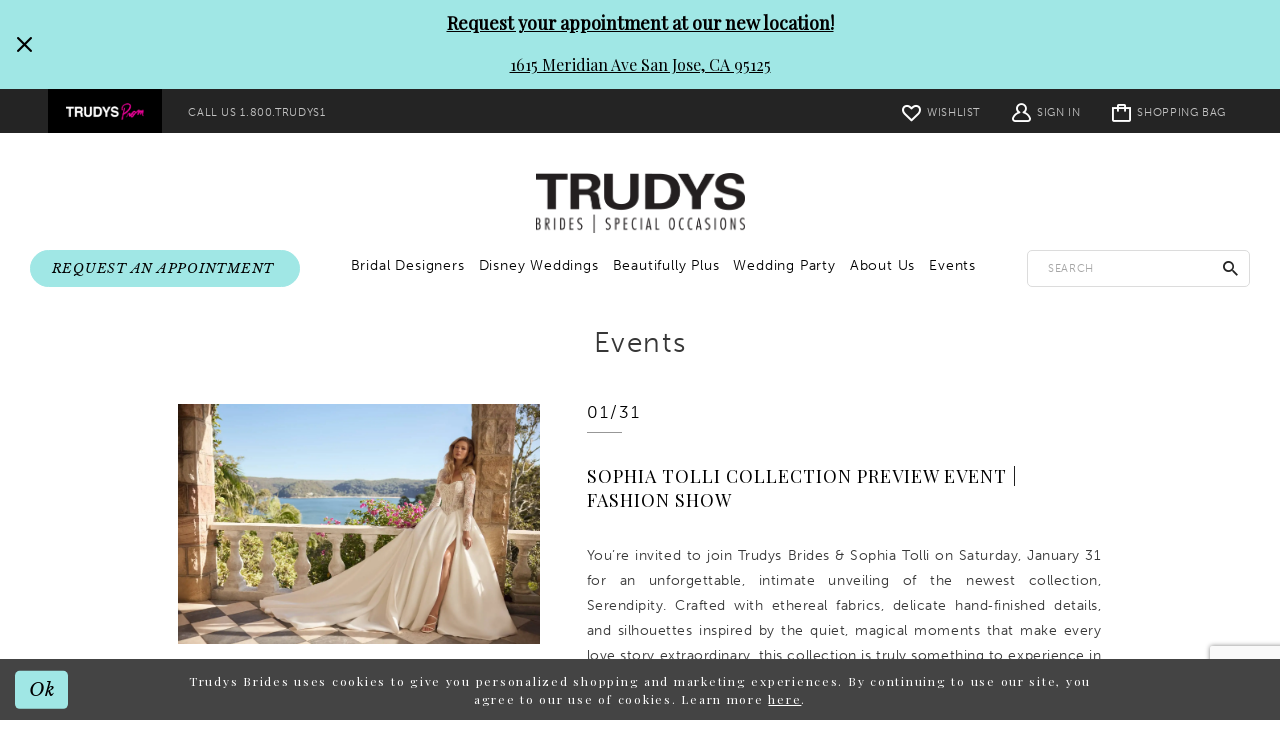

--- FILE ---
content_type: text/html; charset=utf-8
request_url: https://www.trudysbrides.com/events
body_size: 24102
content:
<!DOCTYPE html>
<html class="" lang="en-US">
<head>
    
<base href="/">
<meta charset="UTF-8">
<meta name="viewport" content="width=device-width, initial-scale=1, maximum-scale=2, user-scalable=1" />
<meta name="format-detection" content="telephone=yes">

    <link rel="apple-touch-icon" sizes="180x180" href="Themes/TrudysBrides/Content/img/favicon/apple-touch-icon.png">
<link rel="icon" type="image/png" sizes="32x32" href="Themes/TrudysBrides/Content/img/favicon/favicon-32x32.png">
<link rel="icon" type="image/png" sizes="16x16" href="Themes/TrudysBrides/Content/img/favicon/favicon-16x16.png">
<link rel="manifest" href="Themes/TrudysBrides/Content/img/favicon/site.webmanifest">
<link rel="mask-icon" href="Themes/TrudysBrides/Content/img/favicon/safari-pinned-tab.svg" color="#5bbad5">
<link rel="shortcut icon" href="Themes/TrudysBrides/Content/img/favicon/favicon.ico">
<meta name="msapplication-TileColor" content="#ffffff">
<meta name="msapplication-config" content="Themes/TrudysBrides/Content/img/favicon/browserconfig.xml">
<meta name="theme-color" content="#ffffff">
    <link rel="preconnect" href="https://use.typekit.net" crossorigin="anonymous">
<link rel="preconnect" href="https://p.typekit.net" crossorigin="anonymous">
<link rel="preload" href="https://use.typekit.net/hpo6pud.css" as="style">
<link rel="stylesheet" href="https://use.typekit.net/hpo6pud.css"/>
<link href="https://fonts.googleapis.com/css?family=Libre+Baskerville:400i|Playfair+Display:400,400i" rel="stylesheet">
   
    
<title>Trudys Brides | Events</title>

    <meta property="og:title" content="Trudys Brides | Events" />
    <meta property="og:type" content="website" />
    <meta property="og:url" content="https://www.trudysbrides.com/events"/>
        <meta property="og:image" content="https://www.trudysbrides.com/logos/raster-main-logo?v=436d84ad-d359-9bb4-920b-58b9df4e8f93" />
        <meta name="twitter:image" content="https://www.trudysbrides.com/logos/raster-main-logo?v=436d84ad-d359-9bb4-920b-58b9df4e8f93"/>
        <link rel="canonical" href="https://www.trudysbrides.com/events" />

    
    <link rel="preload" href="/Content/fonts/syvoicomoon/Syvo-Icomoon.woff?y5043x" as="font" type="font/woff" crossorigin>

    <link rel="stylesheet" type="text/css" href="https://www.trudysbrides.com/content/theme.min.css?v=20251230120939"/>
    

        <link rel="stylesheet" href="Themes/TrudysBrides/Content/css/inner.css" />
    
    



    





<!-- Google Tag Manager -->
<script>(function(w,d,s,l,i){w[l]=w[l]||[];w[l].push({'gtm.start':
new Date().getTime(),event:'gtm.js'});var f=d.getElementsByTagName(s)[0],
j=d.createElement(s),dl=l!='dataLayer'?'&l='+l:'';j.async=true;j.src=
'https://www.googletagmanager.com/gtm.js?id='+i+dl;f.parentNode.insertBefore(j,f);
})(window,document,'script','dataLayer','GTM-5GDQ6KP');</script>
<!-- End Google Tag Manager -->

<script>(function(d){var s = d.createElement("script");s.setAttribute("data-account", "gRihMdjuOx");s.setAttribute("src", "https://cdn.userway.org/widget.js");(d.body || d.head).appendChild(s);})(document)</script><noscript>Please ensure Javascript is enabled for purposes of <a href="https://userway.org">website accessibility</a></noscript>

<style>
.content-video-block .common-videojs .vjs-paused .vjs-big-play-button {
    display: none;
}
</style>
<!-- Google tag (gtag.js) -->
<script async src="https://www.googletagmanager.com/gtag/js?id=AW-993371325"></script>
<script>
  window.dataLayer = window.dataLayer || [];
  function gtag(){dataLayer.push(arguments);}
  gtag('js', new Date());

  gtag('config', 'AW-993371325');
</script>
<!-- Google Tag Manager -->
<script>(function(w,d,s,l,i){w[l]=w[l]||[];w[l].push({'gtm.start':
new Date().getTime(),event:'gtm.js'});var f=d.getElementsByTagName(s)[0],
j=d.createElement(s),dl=l!='dataLayer'?'&l='+l:'';j.async=true;j.src=
'https://www.googletagmanager.com/gtm.js?id='+i+dl;f.parentNode.insertBefore(j,f);
})(window,document,'script','dataLayer','GTM-MPRWZNP');</script>
<!-- End Google Tag Manager --> 
</head>
<body class="page-common page-inner page-events loading  ">
    <!--[if lt IE 11]>
      <p class="browsehappy">You are using an <strong>outdated</strong> browser. Please <a href="http://browsehappy.com/">upgrade your browser</a> to improve your experience.</p>
    <![endif]-->
    <div class="hidden-vars" data-vars>
    <div class="breakpoint-xl" data-var-name="breakpoint" data-var-type="xl" data-var-value="width"></div>
    <div class="breakpoint-lg" data-var-name="breakpoint" data-var-type="lg" data-var-value="width"></div>
    <div class="breakpoint-md" data-var-name="breakpoint" data-var-type="md" data-var-value="width"></div>
    <div class="breakpoint-sm" data-var-name="breakpoint" data-var-type="sm" data-var-value="width"></div>
    <div class="color-primary" data-var-name="color" data-var-type="primary" data-var-value="color"></div>
    <div class="color-secondary" data-var-name="color" data-var-type="secondary" data-var-value="color"></div>
</div>
    <!-- Loader -->
    <div id="spinner" class="loader">
        <div class="round">
            <div class="section"></div>
        </div>
    </div>
    <div class="app-container app-container-fix">
        


<div class="primary-block"
     data-property="fixed-header">
     


    <div class="preheader-promo" role="dialog">
        <span role="heading" aria-level="2" class="sr-only">Pre-header Promo Dialog</span>
        <a href="#preheader-promo-skip" title="Skip to end" class="sr-only sr-only-focusable"
           data-trigger="scroll-to" data-target="#preheader-promo-skip">Skip to end</a>
        <div class="container-fluid">
            <div class="row">
                <div class="common-top-promo">
                    
    <div class="common-message" role="dialog" 
         data-popup="commonTopPromo"
         data-popup-expires="-1"
         style="display:none;background-color:#a0e7e5;color:#000000;"
         aria-label="Request your appointment at our new location!&#xA;1615 Meridian Ave San Jose, CA 95125 dialog">
        <div class="common-message--blocks iblock-fix">

                <div class="common-message--block common-message--block-text-list">
                    <div class="common-message--text-list">
                        <div class="list">
                                <div class="list-item common-message--text-list-description-item">
                                    <div class="common-message--text common-message--text-list-description">
                                        <h4 style="text-align: center;"><a href="appointments" target="_self">Request your appointment at our new location!</a><br /><br /></h4>
<h5 style="text-align: center;"><a href="appointments" target="_self">1615 Meridian Ave San Jose, CA 95125</a></h5>
                                    </div>
                                </div>

                        </div>
                    </div>
                </div>


                <div class="common-message--block common-message--block-close common-message--block-close--left-align">
                    <div class="common-message--close">
                        <button type="button"
                                data-popup-close
                                class="close-btn common-message--btn-close"
                                aria-label="Close Request your appointment at our new location!&#xA;1615 Meridian Ave San Jose, CA 95125 dialog">
                            <i class="icon-syvo icon-close-x" aria-hidden="true"></i>
                        </button>
                    </div>
                </div>
        </div>
    </div>

                </div>
            </div>
        </div>
        <div id="preheader-promo-skip" class="sr-only" tabindex="-1">Preheader Promo Dialog End</div>
    </div>

    <div class="preheader">
        <div class="container-fluid preheader-container">
            <div class="row">
                <div class="preheader-blocks">
                    <div class="preheader-block pull-left">
                        <ul role="menu"
                            aria-label="Preheader Left Menu. Small Logo, Phone Button">
                            <li role="menuitem">
                                <a href="https://www.trudysprom.com/"
                                   class="brand-top"
                                   target="_blank"
                                   aria-label="Trudys Prom. Small Logo">
                                    <img src="logos/additional-logo-trudys-prom-small-logo?v=b3f4fa95-111e-3121-7fd6-9921c3a6d5f7"
                                         alt="Trudys Prom. Small Logo" />
                                </a>
                            </li>
                                <li role="menuitem">
                                    <a href="tel:{store_phone]">
  <span class="hidden-xs hidden-sm">CALL US
  </span>
  <i class="hidden-gt-sm icomoon icomoon-phone"
     aria-hidden="true">
  </i>
  <span>1.800.TRUDYS1
  </span>
</a>

                                </li>
                        </ul>
                    </div>
                    <div class="preheader-block pull-right">
                        <ul role="menu"
                            aria-label="Preheader Right Menu. Buttons: wishlist, account, search, cart">
                            <li class="hidden-xs hidden-sm"
                                role="menuitem">
                                <a href="wishlist"
                                   aria-label="Go To Wishlist">
                                    <i class="icomoon icomoon-wishlist"
                                       aria-hidden="true"></i>
                                    <span>WISHLIST</span>
                                </a>
                            </li>
                            <li class="dropdown hidden-xs hidden-sm"
                                role="menuitem">
                                <a href="account"
                                   class="button button-account dropdown-toggle"
                                   data-toggle="dropdown"
                                   role="button"
                                   aria-haspopup="true"
                                   aria-expanded="false"
                                   aria-label="Account">
                                    <i class="icomoon icomoon-account" aria-hidden="true"></i>
                                    <span>SIGN IN</span>
                                </a>
                                <div class="dropdown-menu clickable cart-popup">
                                    <span class="fl-right close-dropdown"
                                          data-trigger="cart"
                                          role="button"
                                          aria-haspopup="true"
                                          aria-expanded="false"
                                          aria-hidden="true"
                                          aria-label="Close Account Menu"></span>
                                    <div class="account-dropdown">
                                        <ul>
                                                <li><a href="/login">Sign In</a></li>
                                                <li><a href="/register">Sign Up</a></li>
                                                <li><a href="/wishlist">Wishlist</a></li>
                                        </ul>
                                    </div>
                                </div>
                            </li>
                            <li class="hidden-gt-sm"
                                role="menuitem">
                                <a class="show-search button"
                                   href="search"
                                   aria-haspopup="true"
                                   aria-expanded="false">
                                    <span class="sr-only">Toggle search</span>
                                    <i class="icomoon icomoon-search"
                                       aria-hidden="true"></i>
                                </a>
                            </li>
                                <li class="dropdown cart"
                                    data-parent="common-cart-popup"
                                    role="menuitem">
                                    <a href="/cart"
                                       class="button button-cart dropdown-toggle cart-dropdown"
                                       data-trigger="cart"
                                       data-toggle="dropdown"
                                       data-control="common-cart-popup"
                                       data-show-action="mouseenter"
                                       data-hide-action="mouseleave"
                                       role="button"
                                       aria-label="Toggle Cart Dialog"
                                       aria-haspopup="true"
                                       aria-expanded="false">
                                        <span class="sr-only">Toggle cart</span>
                                        <i class="icomoon icomoon-cart">
                                        </i>
                                        <span>SHOPPING BAG</span>
                                    </a>
                                    


<div class="dropdown-menu clickable common-cart-popup common-cart-popup-hoverable bgc-secondary"
     data-property="common-cart-popup"
     role="dialog"
     aria-label="Cart Dialog">
    <span role="button"
          class="close-dropdown common-cart-popup--close hidden-gt-sm"
          aria-label="Close Cart Dialog"
          aria-haspopup="true"
          aria-expanded="false">
    </span>
    
<div class="content-blocks common-cart-popup--blocks">

    <div class="content-block common-cart-popup--block common-cart-popup--block--products">

<div class="content-block common-cart-popup--block common-cart-popup--block--products">
    <div class="common-cart-popup--products-empty">
        <div class="title">
            <h4 class="h4" role="presentation">Your Cart is Empty</h4>
        </div>
    </div>
</div>    </div>

    
<div class="content-block common-cart-popup--block common-cart-popup--block--summary">
    <div class="common-cart-popup--summary">
        <div class="list">
            <div class="list-item">
                <div class="common-cart-popup--link">
                    <p>
                        <a href="/cart">
                            <span data-layout-font>View Cart </span>
                        </a>
                    </p>
                </div>
            </div>
            <div class="list-item">
                <div class="common-cart-popup--subtotal">
                    <p>
                        <span data-layout-font>Subtotal: 0</span>
                    </p>
                </div>
            </div>
        </div>
    </div>
</div>

    
<div class="content-block common-cart-popup--block common-cart-popup--block--button">
    <div class="common-cart-popup--buttons">
        <div class="list">
            <div class="list-item">
                <div class="common-cart-popup--button">
                    <a href="/checkout" class="btn btn-block btn-lg btn-success">Checkout</a>
                </div>
            </div>
        </div>
    </div>
</div>

</div>
    <span class="sr-only sr-only-focusable close-dropdown" role="button" tabindex="0">Close Cart dialog</span>
</div>
                                </li>
                        </ul>
                    </div>
                        <div class="preheader-block full-width hidden-gt-sm">
                            <a href="appointments" class="btn btn-success" aria-label="appointments">
    <span>Request an Appointment</span>
    <i class="fa fa-caret-right hidden-gt-sm" aria-hidden="true"></i>
    <i class="sign hidden-xs-sm"></i>
</a>
                        </div>
                </div>
            </div>
        </div>
    </div>
    <header class="header">
        <div class="container header-container">
            <div class="row">
                <div class="navbar-blocks iblock-fix clearfix">
                    <a href="/"
                       class="brand-logo"
                       aria-label="Trudys Brides. Logo">
                        <img src="logos/main-logo?v=436d84ad-d359-9bb4-920b-58b9df4e8f93" alt="Trudys Brides. Logo" />
                    </a>
                    <div class="header-actions pull-left">
                        <ul role="menu"
                            aria-label="Header Left Menu. Buttons: hamburger, wishlist, appointment">
                            <li class="hidden-gt-sm"
                                role="menuitem">
                                <span class="navbar-toggle button button-menu"
                                      data-toggle="collapse"
                                      data-target="#main-navbar"
                                      role="button"
                                      aria-expanded="false"
                                      aria-controls="main-navbar"
                                      aria-label="Toggle navigation">
                                    <span class="sr-only">Toggle navigation</span>
                                    <i class="icomoon icomoon-hamburger" aria-hidden="true"></i>
                                </span>
                            </li>
                            <li class="hidden-gt-sm"
                                role="menuitem">
                                <a href="wishlist"
                                   class="mobile-wishlist"
                                   aria-label="Go To wishlist">
                                    <i class="icomoon icomoon-wishlist" aria-hidden="true"></i>
                                    <span class="sr-only">WISHLIST</span>
                                </a>
                            </li>
                                <li class="hidden-xs-sm"
                                    role="menuitem">
                                    <a href="appointments" class="btn btn-success" aria-label="appointments">
    <span>Request an Appointment</span>
    <i class="fa fa-caret-right hidden-gt-sm" aria-hidden="true"></i>
    <i class="sign hidden-xs-sm"></i>
</a>
                                </li>
                            
                        </ul>
                    </div>
                    <div class="pull-right">
                        <div class="search-holder">
                            <div name="search-form"
     class="search-form iblock-fix collapsed">
    <div class="search-group ui-widget">
        <div class="search-btn search-btn-left">
            <button type="submit"
                    data-trigger="search"
                    aria-label="Submit Search">
                <i class="icomoon icomoon-search"
                   aria-hidden="true"></i>
            </button>
        </div>
        <div class="search-btn search-btn-right">
            <button type="button"
                    class="close-search-form"
                    aria-label="Close Search (Dialog)">
                <i class="icon-syvo icon-close-x"
                   aria-hidden="true"></i>
            </button>
        </div>
        <input type="search"
               name="query"
               class="form-control ui-autocomplete-input"
               placeholder="SEARCH"
               aria-label="Enter search text"
               data-property="search"
               aria-label="Input Search" />
    </div>
</div>
                        </div>
                    </div>
                    

<div id="main-navbar" class="navbar-collapse main-navbar main-navbar-extended collapse">
    <div class="main-navbar-extended-contents">
        
<div class="main-navbar-extended-header hidden-gt-sm">
    <div class="main-navbar-extended-header-search">
        <div name="search-form"
     class="search-form iblock-fix collapsed">
    <div class="search-group ui-widget">
        <div class="search-btn search-btn-left">
            <button type="submit"
                    data-trigger="search"
                    aria-label="Submit Search">
                <i class="icomoon icomoon-search"
                   aria-hidden="true"></i>
            </button>
        </div>
        <div class="search-btn search-btn-right">
            <button type="button"
                    class="close-search-form"
                    aria-label="Close Search (Dialog)">
                <i class="icon-syvo icon-close-x"
                   aria-hidden="true"></i>
            </button>
        </div>
        <input type="search"
               name="query"
               class="form-control ui-autocomplete-input"
               placeholder="SEARCH"
               aria-label="Enter search text"
               value=""
               data-property="search"
               aria-label="Input Search" />
    </div>
</div>
    </div>
</div>
        
<div class="main-navbar-extended-body">
    



<div class="common-navbar">
    <span class="close-navbar collapsed" data-toggle="collapse" data-target="#main-navbar" aria-haspopup="false"
        aria-expanded="false" aria-label="Close Mobile menu">
    </span>
    <ul role="menubar" aria-label="Main Navigation menu">
        <li role="none">
            <input type="checkbox" tabindex="-1" data-trigger="menu-opener" aria-label="Open Wedding Dresses menu">
            <a href="collections/bridal" class="navbar-item" rel="nofollow" role="menuitem" tabindex="0">
                <span>
                    Bridal Designers
                </span>
                <i class="sign" role="none">
                </i>
            </a>
            <ul class="common-sub-menu" role="menu" aria-label="Wedding Dresses menu">
                <li role="none">
                    <a href="designer-allure-bridals" role="menuitem" tabindex="0">
                        <span>
                            Allure Bridals
                        </span>
                        <i class="sign" role="none">
                        </i>
                    </a>
                </li>

              <li role="none">
                    <a href="designer-eddy-k" role="menuitem" tabindex="-1">
                        <span>
                            Eddy K
                        </span>
                        <i class="sign" role="none">
                        </i>
                    </a>
                </li>
              <li role="none">
                    <a href="designer-elysee" role="menuitem" tabindex="-1">
                        <span>
                            Élysée
                        </span>
                        <i class="sign" role="none">
                        </i>
                    </a>
                </li>
                <li role="none">
                    <a href="designer-enzoani" role="menuitem" tabindex="-1">
                        <span>
                            Enzoani
                        </span>
                        <i class="sign" role="none">
                        </i>
                    </a>
                </li>
              <li role="none">
                    <a href="designer-madi-lane" role="menuitem" tabindex="-1">
                        <span>
                            Madi Lane
                        </span>
                        <i class="sign" role="none">
                        </i>
                    </a>
                </li>
                <li role="none">
                    <a href="designer-maggie-sottero" role="menuitem" tabindex="-1">
                        <span>
                            Maggie Sottero
                        </span>
                        <i class="sign" role="none">
                        </i>
                    </a>
                </li>
              <li role="none">
                    <a href="mon-cheri-bridals" role="menuitem" tabindex="-1">
                        <span>
                            Mon Cheri
                        </span>
                        <i class="sign" role="none">
                        </i>
                    </a>
                </li>
               <li role="none">
                    <a href="designer-morilee" role="menuitem" tabindex="-1">
                        <span>
                            Morilee
                        </span>
                        <i class="sign" role="none">
                        </i>
                    </a>
                </li>
              <li role="none">
                    <a href="pen-liv-designer" role="menuitem" tabindex="-1">
                        <span>
                            Pen·Liv
                        </span>
                        <i class="sign" role="none">
                        </i>
                    </a>
                </li>
              <li role="none">
                    <a href="veni-infantino-designer" role="menuitem" tabindex="-1">
                        <span>
                            Veni Infantino
                        </span>
                        <i class="sign" role="none">
                        </i>
                    </a>
                </li>
              <li role="none">
            <a href="collections/quick-delivery-bridal" role="menuitem" tabindex="-1">
                <span>
                  Quick Delivery Bridal
                </span>
                <i class="sign" aria-hidden="true">
                </i>
            </a>
        </li>
              <li role="none">
            <a href="accessories" role="menuitem" tabindex="-1">
                <span>
                  Bridal Accessories
                </span>
                <i class="sign" aria-hidden="true">
                </i>
            </a>
        </li>
            </ul>
        </li>
 
<li role="none">
            <input type="checkbox" tabindex="-1" data-trigger="menu-opener" aria-label="Open Disney Fairytale menu">
            <a href="javascript:void(0);" class="navbar-item" rel="nofollow" role="menuitem" tabindex="-1">
                <span>
                    Disney Weddings
                </span>
                <i class="sign" role="none">
                </i>
            </a>
            <ul class="common-sub-menu" role="menu" aria-label="Disney Fairytale menu">
                <li role="none">
                    <a href="/disney-collection" role="menuitem" tabindex="0">
                        <span>
                            Disney Fairytale
                        </span>
                        <i class="sign" role="none">
                        </i>
                    </a>
                </li>
              <li role="none">
                    <a href="/disney-villains" role="menuitem" tabindex="0">
                        <span>
                            Disney Villains
                        </span>
                        <i class="sign" role="none">
                        </i>
                    </a>
                </li> 
            </ul>
        </li>

      	<li role="none">
            <a href="collections/plus" role="menuitem" tabindex="-1">
                <span>
                  Beautifully Plus
                </span>
                <i class="sign" aria-hidden="true">
                </i>
            </a>
        </li>

        <li role="none">
            <input type="checkbox" tabindex="-1" data-trigger="menu-opener" aria-label="Open Bridesmaids & Guests menu">
            <a href="javascript:void(0);" class="navbar-item" rel="nofollow" role="menuitem" tabindex="-1">
                <span>
                    Wedding Party
                </span>
                <i class="sign" role="none">
                </i>
            </a>
            <ul class="common-sub-menu" role="menu" aria-label="Bridesmaids & Guests menu">
                <li role="none">
                    <a href="collections/bridesmaids" role="menuitem" tabindex="0">
                        <span>
                            Bridesmaids/Guests
                        </span>
                        <i class="sign" role="none">
                        </i>
                    </a>
                </li>
              <li role="none">
                    <a href="morilee/bridesmaids-bestsellers/" role="menuitem" tabindex="-1">
                        <span>
                            Morilee Most Loved Styles
                        </span>
                        <i class="sign" role="none">
                        </i>
                    </a>
                </li>
              <li role="none">
                    <a href="collections/motherofthebride" role="menuitem" tabindex="-1">
                        <span>
                            Mothers
                        </span>
                        <i class="sign" role="none">
                        </i>
                    </a>
                </li>
              <li role="none">
                    <a href="mon-cheri-designer" role="menuitem" tabindex="-1">
                        <span>
                            Mon Cheri
                        </span>
                        <i class="sign" role="none">
                        </i>
                    </a>
                </li>
              <li role="none">
                    <a href="collections/evening" role="menuitem" tabindex="-1">
                        <span>
                            Evening
                        </span>
                        <i class="sign" role="none">
                        </i>
                    </a>
                </li>
              <li role="none">
                    <a href="https://www.trudysprom.com/collections/quinceanera" target="_blank" role="menuitem" tabindex="-1">
                        <span>
                            Quinceañera
                        </span>
                        <i class="sign" role="none">
                        </i>
                    </a>
                </li>
              
                <li role="none">
                    <a href="https://www.trudysprom.com/collections/prom" target="_blank" role="menuitem" tabindex="-1">
                        <span>
                            Prom
                        </span>
                        <i class="sign" role="none">
                        </i>
                    </a>
                </li>
            </ul>
        </li>
        <li role="none">
            <input type="checkbox" tabindex="-1" data-trigger="menu-opener" aria-label="Open About Us menu">
            <a href="about" class="navbar-item" role="menuitem" tabindex="-1">
                <span>
                    About Us
                </span>
                <i class="sign" role="none">
                </i>
            </a>
            <ul class="common-sub-menu" role="menu" aria-label="About Us menu">
                <li role="none">
                    <a href="meet-the-team" role="menuitem" tabindex="0">
                        <span>
                            The Team
                        </span>
                        <i class="sign" role="none">
                        </i>
                    </a>
                </li>
                <li role="none">
                    <a href="contact-us" role="menuitem" tabindex="-1">
                        <span>
                            Contact
                        </span>
                        <i class="sign" role="none">
                        </i>
                    </a>
                </li>
                <li role="none">
                    <a href="alteration-services" role="menuitem" tabindex="-1">
                        <span>
                            Alteration Services
                        </span>
                        <i class="sign" role="none">
                        </i>
                    </a>
                </li>
              <li role="none">
                    <a href="gown-preservation" role="menuitem" tabindex="-1">
                        <span>
                            Gown Preservation
                        </span>
                        <i class="sign" role="none">
                        </i>
                    </a>
                </li>
                <li role="none">
                    <a href="recommended" role="menuitem" tabindex="-1">
                        <span>
                            Trudys Recommended
                        </span>
                        <i class="sign" role="none">
                        </i>
                    </a>
                </li>
              <li role="none">
                    <a href="wedding-faire-2023" role="menuitem" tabindex="-1">
                        <span>
                            Wedding Faire
                        </span>
                        <i class="sign" role="none">
                        </i>
                    </a>
                </li>
              <!--<li role="none">
                    <a href="trudys-love-notes" role="menuitem" tabindex="0">
                        <span>
                            Trudys Love Notes
                        </span>
                        <i class="sign" role="none">
                        </i>
                    </a>
                </li>-->
                <li role="none">
                    <a href="blog" role="menuitem" tabindex="-1">
                        <span>
                            blog
                        </span>
                        <i class="sign" role="none">
                        </i>
                    </a>
                </li>
            </ul>
        </li>
        <li role="none">
            <a href="events" role="menuitem" tabindex="-1">
                <span>Events
                </span>
                <i class="sign" aria-hidden="true">
                </i>
            </a>
        </li>
    </ul>
</div>

</div>
        
<div class="main-navbar-extended-footer hidden-gt-sm">
    <div class="main-navbar-extended-footer-icons">
        <ul>
                    <li>
                        <a href="/wishlist">
                            <i class="icon-syvo icon-heart-o" aria-hidden="true"></i>
                            <span>Wishlist</span>
                        </a>
                    </li>
                <li>
                    <a href="/login">
                        <i class="icon-syvo icon-user-o" aria-hidden="true"></i>
                        <span>Sign In</span>
                    </a>
                </li>
                <li>
                    <a href="/register">
                        <i class="icon-syvo icon-user-o" aria-hidden="true"><span>+</span></i>
                        <span>Sign Up</span>
                    </a>
                </li>
        </ul>
    </div>
</div>
    </div>
    
<div class="main-navbar-extended-overlay" data-toggle="collapse" data-target="#main-navbar" aria-haspopup="false" aria-expanded="false" aria-hidden="true"></div>
</div>
                </div>
            </div>
        </div>
    </header>
</div>



        <div class="main-content">
            

<div class="common-cmp eventlist-cmp inner-cmp iblock-fix">
    
<section class="section-showcase section-showcase-top">
    <div class="container">
        <div class="row">
            <div class="showcase">
                    <div class="showcase-section showcase-header" style="">
                        <div class="list">

                                <div class="list-item">
                                    

    <div class="header header-title">
            <h2 style="" role="heading" aria-level="1">Events</h2>
        
    </div>

                                </div>
                        </div>
                    </div>
            </div>
        </div>
    </div>
</section>


    
    
    <section class="section-common-events section-block">
        <div class="container">
            <div class="row">
                
    <div class="common-events">
        <ul class="event-list" aria-label="Event List">

<li class="event-item inline-block-holder" id="event193">
    <div class="event-left has-background inline-block">
        <img src="uploads/filemanager/events/y3221_s26_campaign_fullfront__1__95105913_cd71_4be6_a7b5_04d0494a8797.webp" loading="lazy" data-loading-mode="parent-bg" alt="Sophia Tolli Collection Preview Event | Fashion Show"/>
    </div>

    <div class="event-right inline-block">

        
<div class="event-title">
        <h3 class="event-title__top-date">
            <span>01/31</span>
        </h3>
    <h3 class="event-title__main-title">Sophia Tolli Collection Preview Event | Fashion Show</h3>
        <p class="event-title__second-date">
            <span>Sat</span>
        </p>
</div>

        <div class="event-info">

            
    <div class="event-descriptions">
        <div class="event-description" data-property="description">
            <p>You&rsquo;re invited to join Trudys Brides &amp; Sophia Tolli on Saturday, January 31 for an unforgettable, intimate unveiling of the newest collection, Serendipity. Crafted with ethereal fabrics, delicate hand‑finished details, and silhouettes inspired by the quiet, magical moments that make every love story extraordinary, this collection is truly something to experience in person. Designer Sophia Tolli will be in-store all day, personally styling brides and helping you discover the gown that feels as though it was created just for you.</p>
        </div>
    </div>


            
                <div class="event-links clearfix">
                    
<div class="event--btns">
    <div class="list">
            <div class="list-item">
                
    <a href="sophia-tolli-fashion-show"
       class="event-simple--btn event--btn"
       target="_self">
        RSVP Today
    </a>

            </div>

        

            <div class="list-item list-item--btn-learn-more">
                <a href="/events/sophia-tolli-collection-preview-event-fashion-show" class="event--btn event--btn-learn-more" aria-label="Visit Sophia Tolli Collection Preview Event | Fashion Show Page">Learn More</a>
            </div>
    </div>
</div>
                </div>

            <div class="social-holder">
                    

<div class="common-share">
    <label class="common-share-title share-title" style="display: none">Share:</label>
    <ul role="menu">
        <li role="menuitem">
            <a data-property="facebook-share-multi"
               data-social-title="Sophia Tolli Collection Preview Event | Fashion Show"
               data-social-url="https://events/sophia-tolli-collection-preview-event-fashion-show"
               data-social-picture="https://www.trudysbrides.com/uploads/filemanager/events/y3221_s26_campaign_fullfront__1__95105913_cd71_4be6_a7b5_04d0494a8797.webp"
               href="https://www.facebook.com/"
               target="_blank" 
               role="button"
               title="Share on Facebook"
               aria-label="Share on Facebook"
               style="display: none">
                <i class="fa fa-facebook" aria-hidden="true"></i>
            </a>
        </li>
        <li role="menuitem">
            <a data-property="x-share-multi"
               data-social-message-postfix="Sophia Tolli Collection Preview Event | Fashion Show"
               data-social-url="https://events/sophia-tolli-collection-preview-event-fashion-show"
               href="https://x.com/"
               target="_blank"
               role="button"
               title="Tweet"
               aria-label="Tweet"
               style="display: none">
                <i class="icon-syvo icon-x-twitter" aria-hidden="true"></i>
            </a>
        </li>
        <li role="menuitem">
            <a data-property="pinterest-share-multi"
               data-social-url="https://events/sophia-tolli-collection-preview-event-fashion-show"
               data-social-picture="https://www.trudysbrides.com/uploads/filemanager/events/y3221_s26_campaign_fullfront__1__95105913_cd71_4be6_a7b5_04d0494a8797.webp"
               href="https://www.pinterest.com/"
               target="_blank"
               role="button"
               title="Pin it"
               aria-label="Pin it"
               style="display: none">
                <i class="fa fa-pinterest-p" aria-hidden="true"></i>
            </a>
        </li>
        <li role="menuitem">
            <a data-property="whatsapp-share-multi"
               data-social-message-postfix="Sophia Tolli Collection Preview Event | Fashion Show"
               data-social-url="https://events/sophia-tolli-collection-preview-event-fashion-show"
               href="https://whatsapp.com/"
               target="_blank"
               role="button"
               title="Share in Whatsapp"
               aria-label="Share in Whatsapp"
               style="display: none">
                <i class="fa fa-whatsapp" aria-hidden="true"></i>
            </a>
        </li>
    </ul>
</div>

            </div>
        </div>
    </div>
</li>
<li class="event-item inline-block-holder" id="event194">
    <div class="event-left has-background inline-block">
        <img src="uploads/filemanager/events/dr2609_loretta_full_wide__1__b044c4c3_fa11_4de6_8323_21f98ae0f40c.webp" loading="lazy" data-loading-mode="parent-bg" alt="Eddy K Italia &amp;amp; Dreams 2027 Collection Preview"/>
    </div>

    <div class="event-right inline-block">

        
<div class="event-title">
        <h3 class="event-title__top-date">
            <span>02/05 - 02/16</span>
        </h3>
    <h3 class="event-title__main-title">Eddy K Italia & Dreams 2027 Collection Preview</h3>
        <p class="event-title__second-date">
            <span>Thu -  Mon</span>
        </p>
</div>

        <div class="event-info">

            
    <div class="event-descriptions">
        <div class="event-description" data-property="description">
            <p>Join us for our Eddy K Italia &amp; Dreams 2027 Collection Preview event from February 5th - February 16th!</p>
        </div>
    </div>


            
                <div class="event-links clearfix">
                    
<div class="event--btns">
    <div class="list">
            <div class="list-item">
                
    <a href="appointments"
       class="event-simple--btn event--btn"
       target="_self">
        Request an Appointment
    </a>

            </div>

        

            <div class="list-item list-item--btn-learn-more">
                <a href="/events/eddy-k-italia-dreams-2027-collection-preview" class="event--btn event--btn-learn-more" aria-label="Visit Eddy K Italia &amp;amp; Dreams 2027 Collection Preview Page">Learn More</a>
            </div>
    </div>
</div>
                </div>

            <div class="social-holder">
                    

<div class="common-share">
    <label class="common-share-title share-title" style="display: none">Share:</label>
    <ul role="menu">
        <li role="menuitem">
            <a data-property="facebook-share-multi"
               data-social-title="Eddy K Italia &amp; Dreams 2027 Collection Preview"
               data-social-url="https://events/eddy-k-italia-dreams-2027-collection-preview"
               data-social-picture="https://www.trudysbrides.com/uploads/filemanager/events/dr2609_loretta_full_wide__1__b044c4c3_fa11_4de6_8323_21f98ae0f40c.webp"
               href="https://www.facebook.com/"
               target="_blank" 
               role="button"
               title="Share on Facebook"
               aria-label="Share on Facebook"
               style="display: none">
                <i class="fa fa-facebook" aria-hidden="true"></i>
            </a>
        </li>
        <li role="menuitem">
            <a data-property="x-share-multi"
               data-social-message-postfix="Eddy K Italia &amp; Dreams 2027 Collection Preview"
               data-social-url="https://events/eddy-k-italia-dreams-2027-collection-preview"
               href="https://x.com/"
               target="_blank"
               role="button"
               title="Tweet"
               aria-label="Tweet"
               style="display: none">
                <i class="icon-syvo icon-x-twitter" aria-hidden="true"></i>
            </a>
        </li>
        <li role="menuitem">
            <a data-property="pinterest-share-multi"
               data-social-url="https://events/eddy-k-italia-dreams-2027-collection-preview"
               data-social-picture="https://www.trudysbrides.com/uploads/filemanager/events/dr2609_loretta_full_wide__1__b044c4c3_fa11_4de6_8323_21f98ae0f40c.webp"
               href="https://www.pinterest.com/"
               target="_blank"
               role="button"
               title="Pin it"
               aria-label="Pin it"
               style="display: none">
                <i class="fa fa-pinterest-p" aria-hidden="true"></i>
            </a>
        </li>
        <li role="menuitem">
            <a data-property="whatsapp-share-multi"
               data-social-message-postfix="Eddy K Italia &amp; Dreams 2027 Collection Preview"
               data-social-url="https://events/eddy-k-italia-dreams-2027-collection-preview"
               href="https://whatsapp.com/"
               target="_blank"
               role="button"
               title="Share in Whatsapp"
               aria-label="Share in Whatsapp"
               style="display: none">
                <i class="fa fa-whatsapp" aria-hidden="true"></i>
            </a>
        </li>
    </ul>
</div>

            </div>
        </div>
    </div>
</li>
<li class="event-item inline-block-holder" id="event191">
    <div class="event-left has-background inline-block">
        <img src="uploads/filemanager/events/imgi_6_ready_set____i_do____3_69e70cbb_01f7_4de1_9caf_5b7ccdc9aefd.webp" loading="lazy" data-loading-mode="parent-bg" alt="ENDED | 2026 &amp;#39;I Do&amp;#39; Preferred Wedding Vendor Showcase"/>
    </div>

    <div class="event-right inline-block">

        
<div class="event-title">
        <h3 class="event-title__top-date">
            <span>01/11</span>
        </h3>
    <h3 class="event-title__main-title">ENDED | 2026 'I Do' Preferred Wedding Vendor Showcase</h3>
        <p class="event-title__second-date">
            <span>Sun</span>
        </p>
</div>

        <div class="event-info">

            
    <div class="event-descriptions">
        <div class="event-description" data-property="description">
            <p role="heading" aria-level="4" data-uw-rm-heading="level">Join Trudys on January 11th from 12pm - 4pm and plan your ultimate wedding with Trudys! Meet top local wedding vendors. Receive&nbsp;<strong data-uw-rm-sr="">$100 accessory credit</strong>&nbsp;when you make your future Trudys bridal appointment on this day and 1 Lucky Winner will get a&nbsp;<strong data-uw-rm-sr="">$1000 Trudys shopping spree</strong>.</p>
        </div>
    </div>


            
                <div class="event-links clearfix">
                    
<div class="event--btns">
    <div class="list">
            <div class="list-item">
                
    <a href="trudys-preferred-vendor-showcase"
       class="event-simple--btn event--btn"
       target="_self">
        RSVP
    </a>

            </div>

        

            <div class="list-item list-item--btn-learn-more">
                <a href="/events/2026-i-do-preferred-wedding-vendor-showcase" class="event--btn event--btn-learn-more" aria-label="Visit ENDED | 2026 &amp;#39;I Do&amp;#39; Preferred Wedding Vendor Showcase Page">Learn More</a>
            </div>
    </div>
</div>
                </div>

            <div class="social-holder">
                    

<div class="common-share">
    <label class="common-share-title share-title" style="display: none">Share:</label>
    <ul role="menu">
        <li role="menuitem">
            <a data-property="facebook-share-multi"
               data-social-title="ENDED | 2026 &#x27;I Do&#x27; Preferred Wedding Vendor Showcase"
               data-social-url="https://events/2026-i-do-preferred-wedding-vendor-showcase"
               data-social-picture="https://www.trudysbrides.com/uploads/filemanager/events/imgi_6_ready_set____i_do____3_69e70cbb_01f7_4de1_9caf_5b7ccdc9aefd.webp"
               href="https://www.facebook.com/"
               target="_blank" 
               role="button"
               title="Share on Facebook"
               aria-label="Share on Facebook"
               style="display: none">
                <i class="fa fa-facebook" aria-hidden="true"></i>
            </a>
        </li>
        <li role="menuitem">
            <a data-property="x-share-multi"
               data-social-message-postfix="ENDED | 2026 &#x27;I Do&#x27; Preferred Wedding Vendor Showcase"
               data-social-url="https://events/2026-i-do-preferred-wedding-vendor-showcase"
               href="https://x.com/"
               target="_blank"
               role="button"
               title="Tweet"
               aria-label="Tweet"
               style="display: none">
                <i class="icon-syvo icon-x-twitter" aria-hidden="true"></i>
            </a>
        </li>
        <li role="menuitem">
            <a data-property="pinterest-share-multi"
               data-social-url="https://events/2026-i-do-preferred-wedding-vendor-showcase"
               data-social-picture="https://www.trudysbrides.com/uploads/filemanager/events/imgi_6_ready_set____i_do____3_69e70cbb_01f7_4de1_9caf_5b7ccdc9aefd.webp"
               href="https://www.pinterest.com/"
               target="_blank"
               role="button"
               title="Pin it"
               aria-label="Pin it"
               style="display: none">
                <i class="fa fa-pinterest-p" aria-hidden="true"></i>
            </a>
        </li>
        <li role="menuitem">
            <a data-property="whatsapp-share-multi"
               data-social-message-postfix="ENDED | 2026 &#x27;I Do&#x27; Preferred Wedding Vendor Showcase"
               data-social-url="https://events/2026-i-do-preferred-wedding-vendor-showcase"
               href="https://whatsapp.com/"
               target="_blank"
               role="button"
               title="Share in Whatsapp"
               aria-label="Share in Whatsapp"
               style="display: none">
                <i class="fa fa-whatsapp" aria-hidden="true"></i>
            </a>
        </li>
    </ul>
</div>

            </div>
        </div>
    </div>
</li>
<li class="event-item inline-block-holder" id="event192">
    <div class="event-left has-background inline-block">
        <img src="uploads/filemanager/events/63201_10301_10302_03733__1__179652f2_7dd3_4bd5_a3b7_a2959939221f.webp" loading="lazy" data-loading-mode="parent-bg" alt="ENDED | Veni Infantino Spring 2026 Collection Preview"/>
    </div>

    <div class="event-right inline-block">

        
<div class="event-title">
        <h3 class="event-title__top-date">
            <span>01/02 - 01/18</span>
        </h3>
    <h3 class="event-title__main-title">ENDED | Veni Infantino Spring 2026 Collection Preview</h3>
        <p class="event-title__second-date">
            <span>Fri -  Sun</span>
        </p>
</div>

        <div class="event-info">

            
    <div class="event-descriptions">
        <div class="event-description" data-property="description">
            <p>Join us in the unveiling of the Veni Infantino Spring 2026 bridal collection!</p>
        </div>
    </div>


            
                <div class="event-links clearfix">
                    
<div class="event--btns">
    <div class="list">
            <div class="list-item">
                
    <a href="appointments"
       class="event-simple--btn event--btn"
       target="_self">
        Request an Appointment
    </a>

            </div>

        

            <div class="list-item list-item--btn-learn-more">
                <a href="/events/veni-infantino-spring-2026-collection-preview" class="event--btn event--btn-learn-more" aria-label="Visit ENDED | Veni Infantino Spring 2026 Collection Preview Page">Learn More</a>
            </div>
    </div>
</div>
                </div>

            <div class="social-holder">
                    

<div class="common-share">
    <label class="common-share-title share-title" style="display: none">Share:</label>
    <ul role="menu">
        <li role="menuitem">
            <a data-property="facebook-share-multi"
               data-social-title="ENDED | Veni Infantino Spring 2026 Collection Preview"
               data-social-url="https://events/veni-infantino-spring-2026-collection-preview"
               data-social-picture="https://www.trudysbrides.com/uploads/filemanager/events/63201_10301_10302_03733__1__179652f2_7dd3_4bd5_a3b7_a2959939221f.webp"
               href="https://www.facebook.com/"
               target="_blank" 
               role="button"
               title="Share on Facebook"
               aria-label="Share on Facebook"
               style="display: none">
                <i class="fa fa-facebook" aria-hidden="true"></i>
            </a>
        </li>
        <li role="menuitem">
            <a data-property="x-share-multi"
               data-social-message-postfix="ENDED | Veni Infantino Spring 2026 Collection Preview"
               data-social-url="https://events/veni-infantino-spring-2026-collection-preview"
               href="https://x.com/"
               target="_blank"
               role="button"
               title="Tweet"
               aria-label="Tweet"
               style="display: none">
                <i class="icon-syvo icon-x-twitter" aria-hidden="true"></i>
            </a>
        </li>
        <li role="menuitem">
            <a data-property="pinterest-share-multi"
               data-social-url="https://events/veni-infantino-spring-2026-collection-preview"
               data-social-picture="https://www.trudysbrides.com/uploads/filemanager/events/63201_10301_10302_03733__1__179652f2_7dd3_4bd5_a3b7_a2959939221f.webp"
               href="https://www.pinterest.com/"
               target="_blank"
               role="button"
               title="Pin it"
               aria-label="Pin it"
               style="display: none">
                <i class="fa fa-pinterest-p" aria-hidden="true"></i>
            </a>
        </li>
        <li role="menuitem">
            <a data-property="whatsapp-share-multi"
               data-social-message-postfix="ENDED | Veni Infantino Spring 2026 Collection Preview"
               data-social-url="https://events/veni-infantino-spring-2026-collection-preview"
               href="https://whatsapp.com/"
               target="_blank"
               role="button"
               title="Share in Whatsapp"
               aria-label="Share in Whatsapp"
               style="display: none">
                <i class="fa fa-whatsapp" aria-hidden="true"></i>
            </a>
        </li>
    </ul>
</div>

            </div>
        </div>
    </div>
</li>
<li class="event-item inline-block-holder" id="event189">
    <div class="event-left has-background inline-block">
        <img src="uploads/filemanager/events/elysee_2025_soc_filippa_fro_landscape_atouchofenchantment_1__web__1__5a2b32e2_9a3a_451a_8d4b_4af6e40428f5.webp" loading="lazy" data-loading-mode="parent-bg" alt="ENDED | Enzoani Collection Preview"/>
    </div>

    <div class="event-right inline-block">

        
<div class="event-title">
        <h3 class="event-title__top-date">
            <span>12/15 - 12/21</span>
        </h3>
    <h3 class="event-title__main-title">ENDED | Enzoani Collection Preview</h3>
        <p class="event-title__second-date">
            <span>Mon -  Sun</span>
        </p>
</div>

        <div class="event-info">

            
    <div class="event-descriptions">
        <div class="event-description" data-property="description">
            <div class="undefined">
<div class="undefined">
<div>
<h5 dir="auto">Be the first to experience the&nbsp;<strong>California debut of the 2026 &Eacute;lys&eacute;e &amp; Enzoani collections</strong>&nbsp;at Trudys Brides!</h5>
</div>
</div>
</div>
        </div>
    </div>


            
                <div class="event-links clearfix">
                    
<div class="event--btns">
    <div class="list">
            <div class="list-item">
                
    <a href="enzoani-bridal-appointment"
       class="event-simple--btn event--btn"
       target="_self">
        Request an Appointment
    </a>

            </div>

        

            <div class="list-item list-item--btn-learn-more">
                <a href="/events/enzoani-collection-preview-trudys-brides-dec-2025" class="event--btn event--btn-learn-more" aria-label="Visit ENDED | Enzoani Collection Preview Page">Learn More</a>
            </div>
    </div>
</div>
                </div>

            <div class="social-holder">
                    

<div class="common-share">
    <label class="common-share-title share-title" style="display: none">Share:</label>
    <ul role="menu">
        <li role="menuitem">
            <a data-property="facebook-share-multi"
               data-social-title="ENDED | Enzoani Collection Preview"
               data-social-url="https://events/enzoani-collection-preview-trudys-brides-dec-2025"
               data-social-picture="https://www.trudysbrides.com/uploads/filemanager/events/elysee_2025_soc_filippa_fro_landscape_atouchofenchantment_1__web__1__5a2b32e2_9a3a_451a_8d4b_4af6e40428f5.webp"
               href="https://www.facebook.com/"
               target="_blank" 
               role="button"
               title="Share on Facebook"
               aria-label="Share on Facebook"
               style="display: none">
                <i class="fa fa-facebook" aria-hidden="true"></i>
            </a>
        </li>
        <li role="menuitem">
            <a data-property="x-share-multi"
               data-social-message-postfix="ENDED | Enzoani Collection Preview"
               data-social-url="https://events/enzoani-collection-preview-trudys-brides-dec-2025"
               href="https://x.com/"
               target="_blank"
               role="button"
               title="Tweet"
               aria-label="Tweet"
               style="display: none">
                <i class="icon-syvo icon-x-twitter" aria-hidden="true"></i>
            </a>
        </li>
        <li role="menuitem">
            <a data-property="pinterest-share-multi"
               data-social-url="https://events/enzoani-collection-preview-trudys-brides-dec-2025"
               data-social-picture="https://www.trudysbrides.com/uploads/filemanager/events/elysee_2025_soc_filippa_fro_landscape_atouchofenchantment_1__web__1__5a2b32e2_9a3a_451a_8d4b_4af6e40428f5.webp"
               href="https://www.pinterest.com/"
               target="_blank"
               role="button"
               title="Pin it"
               aria-label="Pin it"
               style="display: none">
                <i class="fa fa-pinterest-p" aria-hidden="true"></i>
            </a>
        </li>
        <li role="menuitem">
            <a data-property="whatsapp-share-multi"
               data-social-message-postfix="ENDED | Enzoani Collection Preview"
               data-social-url="https://events/enzoani-collection-preview-trudys-brides-dec-2025"
               href="https://whatsapp.com/"
               target="_blank"
               role="button"
               title="Share in Whatsapp"
               aria-label="Share in Whatsapp"
               style="display: none">
                <i class="fa fa-whatsapp" aria-hidden="true"></i>
            </a>
        </li>
    </ul>
</div>

            </div>
        </div>
    </div>
</li>
<li class="event-item inline-block-holder" id="event188">
    <div class="event-left has-background inline-block">
        <img src="uploads/filemanager/events/sky701__d_f_740_copy_be5d7617_6ddb_47b0_a29d_f1c005438f50.webp" loading="lazy" data-loading-mode="parent-bg" alt="ENDED | Eddy K Sky Fall 2026 Collection Preview"/>
    </div>

    <div class="event-right inline-block">

        
<div class="event-title">
        <h3 class="event-title__top-date">
            <span>12/05 - 12/14</span>
        </h3>
    <h3 class="event-title__main-title">ENDED | Eddy K Sky Fall 2026 Collection Preview</h3>
        <p class="event-title__second-date">
            <span>Fri -  Sun</span>
        </p>
</div>

        <div class="event-info">

            
    <div class="event-descriptions">
        <div class="event-description" data-property="description">
            <p>Join us for our Eddy K Sky Fall 2026 Collection Preview event from now - December 14th!</p>
<p>&nbsp;</p>
<p>We can't wait to help you find your dream dress!</p>
        </div>
    </div>


            
                <div class="event-links clearfix">
                    
<div class="event--btns">
    <div class="list">
            <div class="list-item">
                
    <a href="appointments"
       class="event-simple--btn event--btn"
       target="_self">
        Request an Appointment
    </a>

            </div>

        

            <div class="list-item list-item--btn-learn-more">
                <a href="/events/eddy-k-sky-fall-2026-collection-preview" class="event--btn event--btn-learn-more" aria-label="Visit ENDED | Eddy K Sky Fall 2026 Collection Preview Page">Learn More</a>
            </div>
    </div>
</div>
                </div>

            <div class="social-holder">
                    

<div class="common-share">
    <label class="common-share-title share-title" style="display: none">Share:</label>
    <ul role="menu">
        <li role="menuitem">
            <a data-property="facebook-share-multi"
               data-social-title="ENDED | Eddy K Sky Fall 2026 Collection Preview"
               data-social-url="https://events/eddy-k-sky-fall-2026-collection-preview"
               data-social-picture="https://www.trudysbrides.com/uploads/filemanager/events/sky701__d_f_740_copy_be5d7617_6ddb_47b0_a29d_f1c005438f50.webp"
               href="https://www.facebook.com/"
               target="_blank" 
               role="button"
               title="Share on Facebook"
               aria-label="Share on Facebook"
               style="display: none">
                <i class="fa fa-facebook" aria-hidden="true"></i>
            </a>
        </li>
        <li role="menuitem">
            <a data-property="x-share-multi"
               data-social-message-postfix="ENDED | Eddy K Sky Fall 2026 Collection Preview"
               data-social-url="https://events/eddy-k-sky-fall-2026-collection-preview"
               href="https://x.com/"
               target="_blank"
               role="button"
               title="Tweet"
               aria-label="Tweet"
               style="display: none">
                <i class="icon-syvo icon-x-twitter" aria-hidden="true"></i>
            </a>
        </li>
        <li role="menuitem">
            <a data-property="pinterest-share-multi"
               data-social-url="https://events/eddy-k-sky-fall-2026-collection-preview"
               data-social-picture="https://www.trudysbrides.com/uploads/filemanager/events/sky701__d_f_740_copy_be5d7617_6ddb_47b0_a29d_f1c005438f50.webp"
               href="https://www.pinterest.com/"
               target="_blank"
               role="button"
               title="Pin it"
               aria-label="Pin it"
               style="display: none">
                <i class="fa fa-pinterest-p" aria-hidden="true"></i>
            </a>
        </li>
        <li role="menuitem">
            <a data-property="whatsapp-share-multi"
               data-social-message-postfix="ENDED | Eddy K Sky Fall 2026 Collection Preview"
               data-social-url="https://events/eddy-k-sky-fall-2026-collection-preview"
               href="https://whatsapp.com/"
               target="_blank"
               role="button"
               title="Share in Whatsapp"
               aria-label="Share in Whatsapp"
               style="display: none">
                <i class="fa fa-whatsapp" aria-hidden="true"></i>
            </a>
        </li>
    </ul>
</div>

            </div>
        </div>
    </div>
</li>
<li class="event-item inline-block-holder" id="event187">
    <div class="event-left has-background inline-block">
        <img src="uploads/filemanager/events/elysee_2025_soc_filippa_fro_landscape_atouchofenchantment_1__web__1__5a2b32e2_9a3a_451a_8d4b_4af6e40428f5.webp" loading="lazy" data-loading-mode="parent-bg" alt="ENDED | Sangria Soir&#xE9;e at Trudys Brides"/>
    </div>

    <div class="event-right inline-block">

        
<div class="event-title">
        <h3 class="event-title__top-date">
            <span>12/12</span>
        </h3>
    <h3 class="event-title__main-title">ENDED | Sangria Soirée at Trudys Brides</h3>
        <p class="event-title__second-date">
            <span>Fri</span>
        </p>
</div>

        <div class="event-info">

            
    <div class="event-descriptions">
        <div class="event-description" data-property="description">
            <div class="undefined">
<h5 dir="auto">✨ Sangria Soir&eacute;e at Trudys Brides ✨</h5>
<h5 dir="auto"><strong>Featuring &Eacute;lys&eacute;e &amp; Enzoani</strong></h5>
<h5 dir="auto">&nbsp;</h5>
<h5 dir="auto">Be the first to experience the&nbsp;<strong>California debut of the 2026 &Eacute;lys&eacute;e &amp; Enzoani collections</strong>&nbsp;at our exclusive&nbsp;<strong>Sangria Soir&eacute;e</strong>. This unforgettable evening blends fashion, luxury, and celebration in true Trudys style.</h5>
</div>
        </div>
    </div>


            
                <div class="event-links clearfix">
                    
<div class="event--btns">
    <div class="list">
            <div class="list-item">
                
    <a href="sangria-soiree-at-trudys-brides"
       class="event-simple--btn event--btn"
       target="_self">
        RSVP Now
    </a>

            </div>

        

            <div class="list-item list-item--btn-learn-more">
                <a href="/events/sangria-soiree-at-trudys-brides" class="event--btn event--btn-learn-more" aria-label="Visit ENDED | Sangria Soir&#xE9;e at Trudys Brides Page">Learn More</a>
            </div>
    </div>
</div>
                </div>

            <div class="social-holder">
                    

<div class="common-share">
    <label class="common-share-title share-title" style="display: none">Share:</label>
    <ul role="menu">
        <li role="menuitem">
            <a data-property="facebook-share-multi"
               data-social-title="ENDED | Sangria Soir&#xE9;e at Trudys Brides"
               data-social-url="https://events/sangria-soiree-at-trudys-brides"
               data-social-picture="https://www.trudysbrides.com/uploads/filemanager/events/elysee_2025_soc_filippa_fro_landscape_atouchofenchantment_1__web__1__5a2b32e2_9a3a_451a_8d4b_4af6e40428f5.webp"
               href="https://www.facebook.com/"
               target="_blank" 
               role="button"
               title="Share on Facebook"
               aria-label="Share on Facebook"
               style="display: none">
                <i class="fa fa-facebook" aria-hidden="true"></i>
            </a>
        </li>
        <li role="menuitem">
            <a data-property="x-share-multi"
               data-social-message-postfix="ENDED | Sangria Soir&#xE9;e at Trudys Brides"
               data-social-url="https://events/sangria-soiree-at-trudys-brides"
               href="https://x.com/"
               target="_blank"
               role="button"
               title="Tweet"
               aria-label="Tweet"
               style="display: none">
                <i class="icon-syvo icon-x-twitter" aria-hidden="true"></i>
            </a>
        </li>
        <li role="menuitem">
            <a data-property="pinterest-share-multi"
               data-social-url="https://events/sangria-soiree-at-trudys-brides"
               data-social-picture="https://www.trudysbrides.com/uploads/filemanager/events/elysee_2025_soc_filippa_fro_landscape_atouchofenchantment_1__web__1__5a2b32e2_9a3a_451a_8d4b_4af6e40428f5.webp"
               href="https://www.pinterest.com/"
               target="_blank"
               role="button"
               title="Pin it"
               aria-label="Pin it"
               style="display: none">
                <i class="fa fa-pinterest-p" aria-hidden="true"></i>
            </a>
        </li>
        <li role="menuitem">
            <a data-property="whatsapp-share-multi"
               data-social-message-postfix="ENDED | Sangria Soir&#xE9;e at Trudys Brides"
               data-social-url="https://events/sangria-soiree-at-trudys-brides"
               href="https://whatsapp.com/"
               target="_blank"
               role="button"
               title="Share in Whatsapp"
               aria-label="Share in Whatsapp"
               style="display: none">
                <i class="fa fa-whatsapp" aria-hidden="true"></i>
            </a>
        </li>
    </ul>
</div>

            </div>
        </div>
    </div>
</li>
<li class="event-item inline-block-holder" id="event186">
    <div class="event-left has-background inline-block">
        <img src="uploads/filemanager/events/https___cdn_evbuc_com_images_1165923283_1704549724733_1_original__1__7a708f70_84d0_4d0b_848a_3a13639ba3e2.webp" loading="lazy" data-loading-mode="parent-bg" alt="ENDED | California in Bloom: A Fashion Show Soir&#xE9;e at Trudys Brides"/>
    </div>

    <div class="event-right inline-block">

        
<div class="event-title">
        <h3 class="event-title__top-date">
            <span>11/08</span>
        </h3>
    <h3 class="event-title__main-title">ENDED | California in Bloom: A Fashion Show Soirée at Trudys Brides</h3>
        <p class="event-title__second-date">
            <span>Sat</span>
        </p>
</div>

        <div class="event-info">

            
    <div class="event-descriptions">
        <div class="event-description" data-property="description">
            <div class="undefined">
<h5 class="summary">Sip, savor &amp; see the Morilee Spring 2026 Collection at Trudys Brides&rsquo; California in Bloom Fashion Show Soir&eacute;e Nov 8th 9:30 AM in San Jose<br /><br /></h5>
</div>
<div class="eds-text--left">
<h5>Join us for 🌸&nbsp;<strong>California in Bloom</strong>, an unforgettable morning of fashion, strawberries, and champagne as Trudys Brides unveils the&nbsp;<strong>Morilee New York Spring 2026 &ldquo;Poetry of Motion&rdquo; Collection</strong>&nbsp;by designer&nbsp;<strong>Jiyup Kim</strong>.</h5>
</div>
        </div>
    </div>


            
                <div class="event-links clearfix">
                    
<div class="event--btns">
    <div class="list">

        
            <div class="list-item">
                <a id="eventbrite-widget-modal-trigger-1854987600849"
                   href="javascript:void(0);"
                   type="button"
                   class="event-simple--btn event--btn">RSVP for Event</a>
            </div>

            <div class="list-item list-item--btn-learn-more">
                <a href="/events/california-in-bloom" class="event--btn event--btn-learn-more" aria-label="Visit ENDED | California in Bloom: A Fashion Show Soir&#xE9;e at Trudys Brides Page">Learn More</a>
            </div>
    </div>
</div>
                </div>

            <div class="social-holder">
                    

<div class="common-share">
    <label class="common-share-title share-title" style="display: none">Share:</label>
    <ul role="menu">
        <li role="menuitem">
            <a data-property="facebook-share-multi"
               data-social-title="ENDED | California in Bloom: A Fashion Show Soir&#xE9;e at Trudys Brides"
               data-social-url="https://events/california-in-bloom"
               data-social-picture="https://www.trudysbrides.com/uploads/filemanager/events/https___cdn_evbuc_com_images_1165923283_1704549724733_1_original__1__7a708f70_84d0_4d0b_848a_3a13639ba3e2.webp"
               href="https://www.facebook.com/"
               target="_blank" 
               role="button"
               title="Share on Facebook"
               aria-label="Share on Facebook"
               style="display: none">
                <i class="fa fa-facebook" aria-hidden="true"></i>
            </a>
        </li>
        <li role="menuitem">
            <a data-property="x-share-multi"
               data-social-message-postfix="ENDED | California in Bloom: A Fashion Show Soir&#xE9;e at Trudys Brides"
               data-social-url="https://events/california-in-bloom"
               href="https://x.com/"
               target="_blank"
               role="button"
               title="Tweet"
               aria-label="Tweet"
               style="display: none">
                <i class="icon-syvo icon-x-twitter" aria-hidden="true"></i>
            </a>
        </li>
        <li role="menuitem">
            <a data-property="pinterest-share-multi"
               data-social-url="https://events/california-in-bloom"
               data-social-picture="https://www.trudysbrides.com/uploads/filemanager/events/https___cdn_evbuc_com_images_1165923283_1704549724733_1_original__1__7a708f70_84d0_4d0b_848a_3a13639ba3e2.webp"
               href="https://www.pinterest.com/"
               target="_blank"
               role="button"
               title="Pin it"
               aria-label="Pin it"
               style="display: none">
                <i class="fa fa-pinterest-p" aria-hidden="true"></i>
            </a>
        </li>
        <li role="menuitem">
            <a data-property="whatsapp-share-multi"
               data-social-message-postfix="ENDED | California in Bloom: A Fashion Show Soir&#xE9;e at Trudys Brides"
               data-social-url="https://events/california-in-bloom"
               href="https://whatsapp.com/"
               target="_blank"
               role="button"
               title="Share in Whatsapp"
               aria-label="Share in Whatsapp"
               style="display: none">
                <i class="fa fa-whatsapp" aria-hidden="true"></i>
            </a>
        </li>
    </ul>
</div>

            </div>
        </div>
    </div>
</li>
<li class="event-item inline-block-holder" id="event183">
    <div class="event-left has-background inline-block">
        <img src="uploads/filemanager/events/s26_fb_event_v1_fbb686da_303e_4f01_8330_b178b3e394d4.webp" loading="lazy" data-loading-mode="parent-bg" alt="ENDED | Morilee for November: California in Bloom"/>
    </div>

    <div class="event-right inline-block">

        
<div class="event-title">
        <h3 class="event-title__top-date">
            <span>11/01 - 11/30</span>
        </h3>
    <h3 class="event-title__main-title">ENDED | Morilee for November: California in Bloom</h3>
        <p class="event-title__second-date">
            <span>Sat -  Sun</span>
        </p>
</div>

        <div class="event-info">

            
    <div class="event-descriptions">
        <div class="event-description" data-property="description">
            <p>Morilee in November, celebrating all month long! Kicking off with our in-boutique <strong>Fashion Show Event, November 8th at 9:30am</strong>.&nbsp;Sip, savor &amp; see the Morilee Spring 2026 Collection&nbsp;and find your dream dress! Attend the event for gifts and incentives. Learn more and book your ticket today! Limited availability.</p>
        </div>
    </div>


            
                <div class="event-links clearfix">
                    
<div class="event--btns">
    <div class="list">

        
            <div class="list-item">
                <a id="eventbrite-widget-modal-trigger-1854987600849"
                   href="javascript:void(0);"
                   type="button"
                   class="event-simple--btn event--btn">Book Now</a>
            </div>

            <div class="list-item list-item--btn-learn-more">
                <a href="/events/morilee-month-event" class="event--btn event--btn-learn-more" aria-label="Visit ENDED | Morilee for November: California in Bloom Page">Learn More</a>
            </div>
    </div>
</div>
                </div>

            <div class="social-holder">
                    

<div class="common-share">
    <label class="common-share-title share-title" style="display: none">Share:</label>
    <ul role="menu">
        <li role="menuitem">
            <a data-property="facebook-share-multi"
               data-social-title="ENDED | Morilee for November: California in Bloom"
               data-social-url="https://events/morilee-month-event"
               data-social-picture="https://www.trudysbrides.com/uploads/filemanager/events/s26_fb_event_v1_fbb686da_303e_4f01_8330_b178b3e394d4.webp"
               href="https://www.facebook.com/"
               target="_blank" 
               role="button"
               title="Share on Facebook"
               aria-label="Share on Facebook"
               style="display: none">
                <i class="fa fa-facebook" aria-hidden="true"></i>
            </a>
        </li>
        <li role="menuitem">
            <a data-property="x-share-multi"
               data-social-message-postfix="ENDED | Morilee for November: California in Bloom"
               data-social-url="https://events/morilee-month-event"
               href="https://x.com/"
               target="_blank"
               role="button"
               title="Tweet"
               aria-label="Tweet"
               style="display: none">
                <i class="icon-syvo icon-x-twitter" aria-hidden="true"></i>
            </a>
        </li>
        <li role="menuitem">
            <a data-property="pinterest-share-multi"
               data-social-url="https://events/morilee-month-event"
               data-social-picture="https://www.trudysbrides.com/uploads/filemanager/events/s26_fb_event_v1_fbb686da_303e_4f01_8330_b178b3e394d4.webp"
               href="https://www.pinterest.com/"
               target="_blank"
               role="button"
               title="Pin it"
               aria-label="Pin it"
               style="display: none">
                <i class="fa fa-pinterest-p" aria-hidden="true"></i>
            </a>
        </li>
        <li role="menuitem">
            <a data-property="whatsapp-share-multi"
               data-social-message-postfix="ENDED | Morilee for November: California in Bloom"
               data-social-url="https://events/morilee-month-event"
               href="https://whatsapp.com/"
               target="_blank"
               role="button"
               title="Share in Whatsapp"
               aria-label="Share in Whatsapp"
               style="display: none">
                <i class="fa fa-whatsapp" aria-hidden="true"></i>
            </a>
        </li>
    </ul>
</div>

            </div>
        </div>
    </div>
</li>
<li class="event-item inline-block-holder" id="event184">
    <div class="event-left has-background inline-block">
        <img src="uploads/filemanager/events/allure_fashion_show_25_df4a6c6d_4d93_464d_ae38_102aeefc80aa.webp" loading="lazy" data-loading-mode="parent-bg" alt="ENDED | Pastries &amp;amp; Prosecco Fashion Show | Allure Spring 2026"/>
    </div>

    <div class="event-right inline-block">

        
<div class="event-title">
        <h3 class="event-title__top-date">
            <span>10/11</span>
        </h3>
    <h3 class="event-title__main-title">ENDED | Pastries & Prosecco Fashion Show | Allure Spring 2026</h3>
        <p class="event-title__second-date">
            <span>Sat</span>
        </p>
</div>

        <div class="event-info">

            
    <div class="event-descriptions">
        <div class="event-description" data-property="description">
            <p>Start your bridal journey with an unforgettable morning of fashion, sparkle, and celebration. ✨</p>
<p>Join us at&nbsp;<strong>Trudys Brides</strong><strong>&nbsp;on&nbsp;</strong><strong>Saturday, October 11, 2025</strong>&nbsp;for our exclusive&nbsp;<strong>Allure Bridals Spring 2026 Fashion Show&nbsp;</strong>paired with&nbsp;<strong>Pastries &amp; Prosecco</strong>&nbsp;(plus sparkling cider and juice).</p>
        </div>
    </div>


            
                <div class="event-links clearfix">
                    
<div class="event--btns">
    <div class="list">
            <div class="list-item">
                
    <a href="https://www.eventbrite.com/e/pastries-prosecco-allure-bridals-spring-2026-fashion-show-tickets-1770787776909"
       class="event-simple--btn event--btn"
       target="_blank&#x27;">
        RSVP for Event
    </a>

            </div>

        

            <div class="list-item list-item--btn-learn-more">
                <a href="/events/pastries-prosecco-fashion-show-allure-spring-2026" class="event--btn event--btn-learn-more" aria-label="Visit ENDED | Pastries &amp;amp; Prosecco Fashion Show | Allure Spring 2026 Page">Learn More</a>
            </div>
    </div>
</div>
                </div>

            <div class="social-holder">
                    

<div class="common-share">
    <label class="common-share-title share-title" style="display: none">Share:</label>
    <ul role="menu">
        <li role="menuitem">
            <a data-property="facebook-share-multi"
               data-social-title="ENDED | Pastries &amp; Prosecco Fashion Show | Allure Spring 2026"
               data-social-url="https://events/pastries-prosecco-fashion-show-allure-spring-2026"
               data-social-picture="https://www.trudysbrides.com/uploads/filemanager/events/allure_fashion_show_25_df4a6c6d_4d93_464d_ae38_102aeefc80aa.webp"
               href="https://www.facebook.com/"
               target="_blank" 
               role="button"
               title="Share on Facebook"
               aria-label="Share on Facebook"
               style="display: none">
                <i class="fa fa-facebook" aria-hidden="true"></i>
            </a>
        </li>
        <li role="menuitem">
            <a data-property="x-share-multi"
               data-social-message-postfix="ENDED | Pastries &amp; Prosecco Fashion Show | Allure Spring 2026"
               data-social-url="https://events/pastries-prosecco-fashion-show-allure-spring-2026"
               href="https://x.com/"
               target="_blank"
               role="button"
               title="Tweet"
               aria-label="Tweet"
               style="display: none">
                <i class="icon-syvo icon-x-twitter" aria-hidden="true"></i>
            </a>
        </li>
        <li role="menuitem">
            <a data-property="pinterest-share-multi"
               data-social-url="https://events/pastries-prosecco-fashion-show-allure-spring-2026"
               data-social-picture="https://www.trudysbrides.com/uploads/filemanager/events/allure_fashion_show_25_df4a6c6d_4d93_464d_ae38_102aeefc80aa.webp"
               href="https://www.pinterest.com/"
               target="_blank"
               role="button"
               title="Pin it"
               aria-label="Pin it"
               style="display: none">
                <i class="fa fa-pinterest-p" aria-hidden="true"></i>
            </a>
        </li>
        <li role="menuitem">
            <a data-property="whatsapp-share-multi"
               data-social-message-postfix="ENDED | Pastries &amp; Prosecco Fashion Show | Allure Spring 2026"
               data-social-url="https://events/pastries-prosecco-fashion-show-allure-spring-2026"
               href="https://whatsapp.com/"
               target="_blank"
               role="button"
               title="Share in Whatsapp"
               aria-label="Share in Whatsapp"
               style="display: none">
                <i class="fa fa-whatsapp" aria-hidden="true"></i>
            </a>
        </li>
    </ul>
</div>

            </div>
        </div>
    </div>
</li>
<li class="event-item inline-block-holder" id="event181">
    <div class="event-left has-background inline-block">
        <img src="uploads/filemanager/events/a1414_10_a1ed2c2f_cb06_4eda_8168_7122ee50b7cd.webp" loading="lazy" data-loading-mode="parent-bg" alt="ENDED | Allure Bridals Spring 2026 Collection Preview Event"/>
    </div>

    <div class="event-right inline-block">

        
<div class="event-title">
        <h3 class="event-title__top-date">
            <span>09/12 - 10/12</span>
        </h3>
    <h3 class="event-title__main-title">ENDED | Allure Bridals Spring 2026 Collection Preview Event</h3>
        <p class="event-title__second-date">
            <span>Fri -  Sun</span>
        </p>
</div>

        <div class="event-info">

            
    <div class="event-descriptions">
        <div class="event-description" data-property="description">
            <p>Join us in unveiling the Allure Bridals Spring 2026 collection!</p>
<p>&nbsp;</p>
<p>We are excited to preview the new gowns. Make sure to reserve your appointment and find the dress of your dreams!</p>
        </div>
    </div>


            
                <div class="event-links clearfix">
                    
<div class="event--btns">
    <div class="list">
            <div class="list-item">
                
    <a href="allure-bridal-appointments"
       class="event-simple--btn event--btn"
       target="_self">
        Request an Allure Appointment
    </a>

            </div>

        

            <div class="list-item list-item--btn-learn-more">
                <a href="/events/allure-bridals-spring-2026-collection-preview-event" class="event--btn event--btn-learn-more" aria-label="Visit ENDED | Allure Bridals Spring 2026 Collection Preview Event Page">Learn More</a>
            </div>
    </div>
</div>
                </div>

            <div class="social-holder">
                    

<div class="common-share">
    <label class="common-share-title share-title" style="display: none">Share:</label>
    <ul role="menu">
        <li role="menuitem">
            <a data-property="facebook-share-multi"
               data-social-title="ENDED | Allure Bridals Spring 2026 Collection Preview Event"
               data-social-url="https://events/allure-bridals-spring-2026-collection-preview-event"
               data-social-picture="https://www.trudysbrides.com/uploads/filemanager/events/a1414_10_a1ed2c2f_cb06_4eda_8168_7122ee50b7cd.webp"
               href="https://www.facebook.com/"
               target="_blank" 
               role="button"
               title="Share on Facebook"
               aria-label="Share on Facebook"
               style="display: none">
                <i class="fa fa-facebook" aria-hidden="true"></i>
            </a>
        </li>
        <li role="menuitem">
            <a data-property="x-share-multi"
               data-social-message-postfix="ENDED | Allure Bridals Spring 2026 Collection Preview Event"
               data-social-url="https://events/allure-bridals-spring-2026-collection-preview-event"
               href="https://x.com/"
               target="_blank"
               role="button"
               title="Tweet"
               aria-label="Tweet"
               style="display: none">
                <i class="icon-syvo icon-x-twitter" aria-hidden="true"></i>
            </a>
        </li>
        <li role="menuitem">
            <a data-property="pinterest-share-multi"
               data-social-url="https://events/allure-bridals-spring-2026-collection-preview-event"
               data-social-picture="https://www.trudysbrides.com/uploads/filemanager/events/a1414_10_a1ed2c2f_cb06_4eda_8168_7122ee50b7cd.webp"
               href="https://www.pinterest.com/"
               target="_blank"
               role="button"
               title="Pin it"
               aria-label="Pin it"
               style="display: none">
                <i class="fa fa-pinterest-p" aria-hidden="true"></i>
            </a>
        </li>
        <li role="menuitem">
            <a data-property="whatsapp-share-multi"
               data-social-message-postfix="ENDED | Allure Bridals Spring 2026 Collection Preview Event"
               data-social-url="https://events/allure-bridals-spring-2026-collection-preview-event"
               href="https://whatsapp.com/"
               target="_blank"
               role="button"
               title="Share in Whatsapp"
               aria-label="Share in Whatsapp"
               style="display: none">
                <i class="fa fa-whatsapp" aria-hidden="true"></i>
            </a>
        </li>
    </ul>
</div>

            </div>
        </div>
    </div>
</li>
<li class="event-item inline-block-holder" id="event180">
    <div class="event-left has-background inline-block">
        <img src="uploads/filemanager/events/10052024a_6952_e_hi__1__4ee9035c_a2b1_4aaa_8bce_fe66719e36c3.webp" loading="lazy" data-loading-mode="parent-bg" alt="ENDED | TRUDYS Grand Opening Gala Event"/>
    </div>

    <div class="event-right inline-block">

        
<div class="event-title">
        <h3 class="event-title__top-date">
            <span>09/26</span>
        </h3>
    <h3 class="event-title__main-title">ENDED | TRUDYS Grand Opening Gala Event</h3>
        <p class="event-title__second-date">
            <span>Fri</span>
        </p>
</div>

        <div class="event-info">

            
    <div class="event-descriptions">
        <div class="event-description" data-property="description">
            <p>Join us for the Grand Opening Gala of Trudys!</p>
<p>Friday, September 26th | 5-8pm</p>
<p>The evening kicks off with a VIP reception and panel on women in business featuring Steven and Rebekah Blechman with guest author Terri Eagle, followed by a ribbon-cutting ceremony and toast to celebrate this exciting new chapter. Enjoy a festive gala with music, hors d&rsquo;oeuvres, champagne, wine, mocktails, and the Best of Trudys Dress Awards&mdash;be sure to wear your favorite Trudys dress!</p>
        </div>
    </div>


            
                <div class="event-links clearfix">
                    
<div class="event--btns">
    <div class="list">
            <div class="list-item">
                
    <a href="grand-opening-gala"
       class="event-simple--btn event--btn"
       target="_self">
        RSVP Today
    </a>

            </div>

        

            <div class="list-item list-item--btn-learn-more">
                <a href="/events/trudys-grand-opening-gala-event" class="event--btn event--btn-learn-more" aria-label="Visit ENDED | TRUDYS Grand Opening Gala Event Page">Learn More</a>
            </div>
    </div>
</div>
                </div>

            <div class="social-holder">
                    

<div class="common-share">
    <label class="common-share-title share-title" style="display: none">Share:</label>
    <ul role="menu">
        <li role="menuitem">
            <a data-property="facebook-share-multi"
               data-social-title="ENDED | TRUDYS Grand Opening Gala Event"
               data-social-url="https://events/trudys-grand-opening-gala-event"
               data-social-picture="https://www.trudysbrides.com/uploads/filemanager/events/10052024a_6952_e_hi__1__4ee9035c_a2b1_4aaa_8bce_fe66719e36c3.webp"
               href="https://www.facebook.com/"
               target="_blank" 
               role="button"
               title="Share on Facebook"
               aria-label="Share on Facebook"
               style="display: none">
                <i class="fa fa-facebook" aria-hidden="true"></i>
            </a>
        </li>
        <li role="menuitem">
            <a data-property="x-share-multi"
               data-social-message-postfix="ENDED | TRUDYS Grand Opening Gala Event"
               data-social-url="https://events/trudys-grand-opening-gala-event"
               href="https://x.com/"
               target="_blank"
               role="button"
               title="Tweet"
               aria-label="Tweet"
               style="display: none">
                <i class="icon-syvo icon-x-twitter" aria-hidden="true"></i>
            </a>
        </li>
        <li role="menuitem">
            <a data-property="pinterest-share-multi"
               data-social-url="https://events/trudys-grand-opening-gala-event"
               data-social-picture="https://www.trudysbrides.com/uploads/filemanager/events/10052024a_6952_e_hi__1__4ee9035c_a2b1_4aaa_8bce_fe66719e36c3.webp"
               href="https://www.pinterest.com/"
               target="_blank"
               role="button"
               title="Pin it"
               aria-label="Pin it"
               style="display: none">
                <i class="fa fa-pinterest-p" aria-hidden="true"></i>
            </a>
        </li>
        <li role="menuitem">
            <a data-property="whatsapp-share-multi"
               data-social-message-postfix="ENDED | TRUDYS Grand Opening Gala Event"
               data-social-url="https://events/trudys-grand-opening-gala-event"
               href="https://whatsapp.com/"
               target="_blank"
               role="button"
               title="Share in Whatsapp"
               aria-label="Share in Whatsapp"
               style="display: none">
                <i class="fa fa-whatsapp" aria-hidden="true"></i>
            </a>
        </li>
    </ul>
</div>

            </div>
        </div>
    </div>
</li>
<li class="event-item inline-block-holder" id="event182">
    <div class="event-left has-background inline-block">
        <img src="uploads/filemanager/events/ek1803_spring_close_wide__1__94dd5d7f_af9c_44c8_9b08_0930a2eead0f.webp" loading="lazy" data-loading-mode="parent-bg" alt="ENDED | Eddy K Italia &amp;amp; Dreams 2026 Collection Preview"/>
    </div>

    <div class="event-right inline-block">

        
<div class="event-title">
        <h3 class="event-title__top-date">
            <span>09/18 - 09/28</span>
        </h3>
    <h3 class="event-title__main-title">ENDED | Eddy K Italia & Dreams 2026 Collection Preview</h3>
        <p class="event-title__second-date">
            <span>Thu -  Sun</span>
        </p>
</div>

        <div class="event-info">

            
    <div class="event-descriptions">
        <div class="event-description" data-property="description">
            <p>Join us for our Eddy K Italia &amp; Dreams 2026 Collection Preview event from September 18th - September 28th!</p>
        </div>
    </div>


            
                <div class="event-links clearfix">
                    
<div class="event--btns">
    <div class="list">
            <div class="list-item">
                
    <a href="appointments"
       class="event-simple--btn event--btn"
       target="_self">
        Request an Appointment
    </a>

            </div>

        

            <div class="list-item list-item--btn-learn-more">
                <a href="/events/eddy-k-italia-dreams-2026-collection-preview" class="event--btn event--btn-learn-more" aria-label="Visit ENDED | Eddy K Italia &amp;amp; Dreams 2026 Collection Preview Page">Learn More</a>
            </div>
    </div>
</div>
                </div>

            <div class="social-holder">
                    

<div class="common-share">
    <label class="common-share-title share-title" style="display: none">Share:</label>
    <ul role="menu">
        <li role="menuitem">
            <a data-property="facebook-share-multi"
               data-social-title="ENDED | Eddy K Italia &amp; Dreams 2026 Collection Preview"
               data-social-url="https://events/eddy-k-italia-dreams-2026-collection-preview"
               data-social-picture="https://www.trudysbrides.com/uploads/filemanager/events/ek1803_spring_close_wide__1__94dd5d7f_af9c_44c8_9b08_0930a2eead0f.webp"
               href="https://www.facebook.com/"
               target="_blank" 
               role="button"
               title="Share on Facebook"
               aria-label="Share on Facebook"
               style="display: none">
                <i class="fa fa-facebook" aria-hidden="true"></i>
            </a>
        </li>
        <li role="menuitem">
            <a data-property="x-share-multi"
               data-social-message-postfix="ENDED | Eddy K Italia &amp; Dreams 2026 Collection Preview"
               data-social-url="https://events/eddy-k-italia-dreams-2026-collection-preview"
               href="https://x.com/"
               target="_blank"
               role="button"
               title="Tweet"
               aria-label="Tweet"
               style="display: none">
                <i class="icon-syvo icon-x-twitter" aria-hidden="true"></i>
            </a>
        </li>
        <li role="menuitem">
            <a data-property="pinterest-share-multi"
               data-social-url="https://events/eddy-k-italia-dreams-2026-collection-preview"
               data-social-picture="https://www.trudysbrides.com/uploads/filemanager/events/ek1803_spring_close_wide__1__94dd5d7f_af9c_44c8_9b08_0930a2eead0f.webp"
               href="https://www.pinterest.com/"
               target="_blank"
               role="button"
               title="Pin it"
               aria-label="Pin it"
               style="display: none">
                <i class="fa fa-pinterest-p" aria-hidden="true"></i>
            </a>
        </li>
        <li role="menuitem">
            <a data-property="whatsapp-share-multi"
               data-social-message-postfix="ENDED | Eddy K Italia &amp; Dreams 2026 Collection Preview"
               data-social-url="https://events/eddy-k-italia-dreams-2026-collection-preview"
               href="https://whatsapp.com/"
               target="_blank"
               role="button"
               title="Share in Whatsapp"
               aria-label="Share in Whatsapp"
               style="display: none">
                <i class="fa fa-whatsapp" aria-hidden="true"></i>
            </a>
        </li>
    </ul>
</div>

            </div>
        </div>
    </div>
</li>
<li class="event-item inline-block-holder" id="event179">
    <div class="event-left has-background inline-block">
        <img src="uploads/filemanager/events/facebook_post_edcf795e_a7ad_4189_8ee6_b7d768169e48.webp" loading="lazy" data-loading-mode="parent-bg" alt="ENDED | National Bridal Sale Event 2025"/>
    </div>

    <div class="event-right inline-block">

        
<div class="event-title">
        <h3 class="event-title__top-date">
            <span>07/11 - 07/20</span>
        </h3>
    <h3 class="event-title__main-title">ENDED | National Bridal Sale Event 2025</h3>
        <p class="event-title__second-date">
            <span>Fri -  Sun</span>
        </p>
</div>

        <div class="event-info">

            
    <div class="event-descriptions">
        <div class="event-description" data-property="description">
            <p>Join us July 11- 20th for our National Bridal Sale event and discover your dream wedding dress at unbeatable prices!</p>
<p>&nbsp;</p>
<p>Wedding gowns starting at $299*. Up to&nbsp;70% savings off hundreds of wedding gowns in a variety of sizes available to take home today! And 25% our entire off the rack special occasions dress inventory. You won't want to miss this! *Select new arrivals excluded.</p>
        </div>
    </div>


            
                <div class="event-links clearfix">
                    
<div class="event--btns">
    <div class="list">
            <div class="list-item">
                
    <a href="appointments"
       class="event-simple--btn event--btn"
       target="_self">
        Request an Appointment
    </a>

            </div>

        

            <div class="list-item list-item--btn-learn-more">
                <a href="/events/national-bridal-sale-event-2025" class="event--btn event--btn-learn-more" aria-label="Visit ENDED | National Bridal Sale Event 2025 Page">Learn More</a>
            </div>
    </div>
</div>
                </div>

            <div class="social-holder">
                    

<div class="common-share">
    <label class="common-share-title share-title" style="display: none">Share:</label>
    <ul role="menu">
        <li role="menuitem">
            <a data-property="facebook-share-multi"
               data-social-title="ENDED | National Bridal Sale Event 2025"
               data-social-url="https://events/national-bridal-sale-event-2025"
               data-social-picture="https://www.trudysbrides.com/uploads/filemanager/events/facebook_post_edcf795e_a7ad_4189_8ee6_b7d768169e48.webp"
               href="https://www.facebook.com/"
               target="_blank" 
               role="button"
               title="Share on Facebook"
               aria-label="Share on Facebook"
               style="display: none">
                <i class="fa fa-facebook" aria-hidden="true"></i>
            </a>
        </li>
        <li role="menuitem">
            <a data-property="x-share-multi"
               data-social-message-postfix="ENDED | National Bridal Sale Event 2025"
               data-social-url="https://events/national-bridal-sale-event-2025"
               href="https://x.com/"
               target="_blank"
               role="button"
               title="Tweet"
               aria-label="Tweet"
               style="display: none">
                <i class="icon-syvo icon-x-twitter" aria-hidden="true"></i>
            </a>
        </li>
        <li role="menuitem">
            <a data-property="pinterest-share-multi"
               data-social-url="https://events/national-bridal-sale-event-2025"
               data-social-picture="https://www.trudysbrides.com/uploads/filemanager/events/facebook_post_edcf795e_a7ad_4189_8ee6_b7d768169e48.webp"
               href="https://www.pinterest.com/"
               target="_blank"
               role="button"
               title="Pin it"
               aria-label="Pin it"
               style="display: none">
                <i class="fa fa-pinterest-p" aria-hidden="true"></i>
            </a>
        </li>
        <li role="menuitem">
            <a data-property="whatsapp-share-multi"
               data-social-message-postfix="ENDED | National Bridal Sale Event 2025"
               data-social-url="https://events/national-bridal-sale-event-2025"
               href="https://whatsapp.com/"
               target="_blank"
               role="button"
               title="Share in Whatsapp"
               aria-label="Share in Whatsapp"
               style="display: none">
                <i class="fa fa-whatsapp" aria-hidden="true"></i>
            </a>
        </li>
    </ul>
</div>

            </div>
        </div>
    </div>
</li>
<li class="event-item inline-block-holder" id="event178">
    <div class="event-left has-background inline-block">
        <img src="uploads/filemanager/events/1400blue_14452__1__3b91c5c7_52bb_48a9_86ce_74bb681f1ea2.webp" loading="lazy" data-loading-mode="parent-bg" alt="ENDED | Morilee Fall 2025 Collection Preview"/>
    </div>

    <div class="event-right inline-block">

        
<div class="event-title">
        <h3 class="event-title__top-date">
            <span>05/16 - 06/22</span>
        </h3>
    <h3 class="event-title__main-title">ENDED | Morilee Fall 2025 Collection Preview</h3>
        <p class="event-title__second-date">
            <span>Fri -  Sun</span>
        </p>
</div>

        <div class="event-info">

            
    <div class="event-descriptions">
        <div class="event-description" data-property="description">
            <p>First look at Morilee&rsquo;s stunning Fall 2025 Goddess Collection&nbsp;-&nbsp;May 16th - June 22nd! Meet Jiyup Kim, chief designer for Morilee New York June 7-8.</p>
        </div>
    </div>


            
                <div class="event-links clearfix">
                    
<div class="event--btns">
    <div class="list">
            <div class="list-item">
                
    <a href="/morilee-appointments"
       class="event-simple--btn event--btn"
       target="_self">
        Request a Morilee Appointment
    </a>

            </div>

        

            <div class="list-item list-item--btn-learn-more">
                <a href="/events/morilee-fall-2025-collection-preview" class="event--btn event--btn-learn-more" aria-label="Visit ENDED | Morilee Fall 2025 Collection Preview Page">Learn More</a>
            </div>
    </div>
</div>
                </div>

            <div class="social-holder">
                    

<div class="common-share">
    <label class="common-share-title share-title" style="display: none">Share:</label>
    <ul role="menu">
        <li role="menuitem">
            <a data-property="facebook-share-multi"
               data-social-title="ENDED | Morilee Fall 2025 Collection Preview"
               data-social-url="https://events/morilee-fall-2025-collection-preview"
               data-social-picture="https://www.trudysbrides.com/uploads/filemanager/events/1400blue_14452__1__3b91c5c7_52bb_48a9_86ce_74bb681f1ea2.webp"
               href="https://www.facebook.com/"
               target="_blank" 
               role="button"
               title="Share on Facebook"
               aria-label="Share on Facebook"
               style="display: none">
                <i class="fa fa-facebook" aria-hidden="true"></i>
            </a>
        </li>
        <li role="menuitem">
            <a data-property="x-share-multi"
               data-social-message-postfix="ENDED | Morilee Fall 2025 Collection Preview"
               data-social-url="https://events/morilee-fall-2025-collection-preview"
               href="https://x.com/"
               target="_blank"
               role="button"
               title="Tweet"
               aria-label="Tweet"
               style="display: none">
                <i class="icon-syvo icon-x-twitter" aria-hidden="true"></i>
            </a>
        </li>
        <li role="menuitem">
            <a data-property="pinterest-share-multi"
               data-social-url="https://events/morilee-fall-2025-collection-preview"
               data-social-picture="https://www.trudysbrides.com/uploads/filemanager/events/1400blue_14452__1__3b91c5c7_52bb_48a9_86ce_74bb681f1ea2.webp"
               href="https://www.pinterest.com/"
               target="_blank"
               role="button"
               title="Pin it"
               aria-label="Pin it"
               style="display: none">
                <i class="fa fa-pinterest-p" aria-hidden="true"></i>
            </a>
        </li>
        <li role="menuitem">
            <a data-property="whatsapp-share-multi"
               data-social-message-postfix="ENDED | Morilee Fall 2025 Collection Preview"
               data-social-url="https://events/morilee-fall-2025-collection-preview"
               href="https://whatsapp.com/"
               target="_blank"
               role="button"
               title="Share in Whatsapp"
               aria-label="Share in Whatsapp"
               style="display: none">
                <i class="fa fa-whatsapp" aria-hidden="true"></i>
            </a>
        </li>
    </ul>
</div>

            </div>
        </div>
    </div>
</li>
<li class="event-item inline-block-holder" id="event174">
    <div class="event-left has-background inline-block">
        <img src="uploads/filemanager/events/a1303_04_h__1__21dfa543_b65d_43b0_98f9_39f35c58f06b.webp" loading="lazy" data-loading-mode="parent-bg" alt="ENDED | Allure Bridals Fall 2025 Collection Preview Event"/>
    </div>

    <div class="event-right inline-block">

        
<div class="event-title">
        <h3 class="event-title__top-date">
            <span>04/18 - 05/25</span>
        </h3>
    <h3 class="event-title__main-title">ENDED | Allure Bridals Fall 2025 Collection Preview Event</h3>
        <p class="event-title__second-date">
            <span>Fri -  Sun</span>
        </p>
</div>

        <div class="event-info">

            
    <div class="event-descriptions">
        <div class="event-description" data-property="description">
            <p>Join us for our Allure Bridals Fall 2025 collection preview event! We will be featuring select new styles from the Fall 2025 collection from Allure Bridals, Allure Romance, Allure Couture, Madison James and Wilderly.</p>
        </div>
    </div>


            
                <div class="event-links clearfix">
                    
<div class="event--btns">
    <div class="list">
            <div class="list-item">
                
    <a href="appointments"
       class="event-simple--btn event--btn"
       target="_self">
        Request an Appointment
    </a>

            </div>

        

            <div class="list-item list-item--btn-learn-more">
                <a href="/events/allure-bridals-fall-2025-collection-preview-event" class="event--btn event--btn-learn-more" aria-label="Visit ENDED | Allure Bridals Fall 2025 Collection Preview Event Page">Learn More</a>
            </div>
    </div>
</div>
                </div>

            <div class="social-holder">
                    

<div class="common-share">
    <label class="common-share-title share-title" style="display: none">Share:</label>
    <ul role="menu">
        <li role="menuitem">
            <a data-property="facebook-share-multi"
               data-social-title="ENDED | Allure Bridals Fall 2025 Collection Preview Event"
               data-social-url="https://events/allure-bridals-fall-2025-collection-preview-event"
               data-social-picture="https://www.trudysbrides.com/uploads/filemanager/events/a1303_04_h__1__21dfa543_b65d_43b0_98f9_39f35c58f06b.webp"
               href="https://www.facebook.com/"
               target="_blank" 
               role="button"
               title="Share on Facebook"
               aria-label="Share on Facebook"
               style="display: none">
                <i class="fa fa-facebook" aria-hidden="true"></i>
            </a>
        </li>
        <li role="menuitem">
            <a data-property="x-share-multi"
               data-social-message-postfix="ENDED | Allure Bridals Fall 2025 Collection Preview Event"
               data-social-url="https://events/allure-bridals-fall-2025-collection-preview-event"
               href="https://x.com/"
               target="_blank"
               role="button"
               title="Tweet"
               aria-label="Tweet"
               style="display: none">
                <i class="icon-syvo icon-x-twitter" aria-hidden="true"></i>
            </a>
        </li>
        <li role="menuitem">
            <a data-property="pinterest-share-multi"
               data-social-url="https://events/allure-bridals-fall-2025-collection-preview-event"
               data-social-picture="https://www.trudysbrides.com/uploads/filemanager/events/a1303_04_h__1__21dfa543_b65d_43b0_98f9_39f35c58f06b.webp"
               href="https://www.pinterest.com/"
               target="_blank"
               role="button"
               title="Pin it"
               aria-label="Pin it"
               style="display: none">
                <i class="fa fa-pinterest-p" aria-hidden="true"></i>
            </a>
        </li>
        <li role="menuitem">
            <a data-property="whatsapp-share-multi"
               data-social-message-postfix="ENDED | Allure Bridals Fall 2025 Collection Preview Event"
               data-social-url="https://events/allure-bridals-fall-2025-collection-preview-event"
               href="https://whatsapp.com/"
               target="_blank"
               role="button"
               title="Share in Whatsapp"
               aria-label="Share in Whatsapp"
               style="display: none">
                <i class="fa fa-whatsapp" aria-hidden="true"></i>
            </a>
        </li>
    </ul>
</div>

            </div>
        </div>
    </div>
</li>
<li class="event-item inline-block-holder" id="event177">
    <div class="event-left has-background inline-block">
        <img src="uploads/filemanager/events/ur622_sunny_full3_wide__1__899324e9_823c_4e23_86d2_0c228ae6ae3a.webp" loading="lazy" data-loading-mode="parent-bg" alt="ENDED | Eddy K Curvy 2026 Collection Preview"/>
    </div>

    <div class="event-right inline-block">

        
<div class="event-title">
        <h3 class="event-title__top-date">
            <span>05/01 - 05/18</span>
        </h3>
    <h3 class="event-title__main-title">ENDED | Eddy K Curvy 2026 Collection Preview</h3>
        <p class="event-title__second-date">
            <span>Thu -  Sun</span>
        </p>
</div>

        <div class="event-info">

            
    <div class="event-descriptions">
        <div class="event-description" data-property="description">
            <p>We are thrilled to preview the Eddy K Curvy 2026 collection from May 1st-18th!</p>
<p>&nbsp;</p>
<p>Reserve your spot today!</p>
        </div>
    </div>


            
                <div class="event-links clearfix">
                    
<div class="event--btns">
    <div class="list">
            <div class="list-item">
                
    <a href="appointments"
       class="event-simple--btn event--btn"
       target="_self">
        Request an Appointment
    </a>

            </div>

        

            <div class="list-item list-item--btn-learn-more">
                <a href="/events/eddy-k-curvy-2026-collection-preview" class="event--btn event--btn-learn-more" aria-label="Visit ENDED | Eddy K Curvy 2026 Collection Preview Page">Learn More</a>
            </div>
    </div>
</div>
                </div>

            <div class="social-holder">
                    

<div class="common-share">
    <label class="common-share-title share-title" style="display: none">Share:</label>
    <ul role="menu">
        <li role="menuitem">
            <a data-property="facebook-share-multi"
               data-social-title="ENDED | Eddy K Curvy 2026 Collection Preview"
               data-social-url="https://events/eddy-k-curvy-2026-collection-preview"
               data-social-picture="https://www.trudysbrides.com/uploads/filemanager/events/ur622_sunny_full3_wide__1__899324e9_823c_4e23_86d2_0c228ae6ae3a.webp"
               href="https://www.facebook.com/"
               target="_blank" 
               role="button"
               title="Share on Facebook"
               aria-label="Share on Facebook"
               style="display: none">
                <i class="fa fa-facebook" aria-hidden="true"></i>
            </a>
        </li>
        <li role="menuitem">
            <a data-property="x-share-multi"
               data-social-message-postfix="ENDED | Eddy K Curvy 2026 Collection Preview"
               data-social-url="https://events/eddy-k-curvy-2026-collection-preview"
               href="https://x.com/"
               target="_blank"
               role="button"
               title="Tweet"
               aria-label="Tweet"
               style="display: none">
                <i class="icon-syvo icon-x-twitter" aria-hidden="true"></i>
            </a>
        </li>
        <li role="menuitem">
            <a data-property="pinterest-share-multi"
               data-social-url="https://events/eddy-k-curvy-2026-collection-preview"
               data-social-picture="https://www.trudysbrides.com/uploads/filemanager/events/ur622_sunny_full3_wide__1__899324e9_823c_4e23_86d2_0c228ae6ae3a.webp"
               href="https://www.pinterest.com/"
               target="_blank"
               role="button"
               title="Pin it"
               aria-label="Pin it"
               style="display: none">
                <i class="fa fa-pinterest-p" aria-hidden="true"></i>
            </a>
        </li>
        <li role="menuitem">
            <a data-property="whatsapp-share-multi"
               data-social-message-postfix="ENDED | Eddy K Curvy 2026 Collection Preview"
               data-social-url="https://events/eddy-k-curvy-2026-collection-preview"
               href="https://whatsapp.com/"
               target="_blank"
               role="button"
               title="Share in Whatsapp"
               aria-label="Share in Whatsapp"
               style="display: none">
                <i class="fa fa-whatsapp" aria-hidden="true"></i>
            </a>
        </li>
    </ul>
</div>

            </div>
        </div>
    </div>
</li>
<li class="event-item inline-block-holder" id="event176">
    <div class="event-left has-background inline-block">
        <img src="uploads/filemanager/events/ct447_janet_d_f_2000_aaa565e0_5b3e_4826_8618_7b3a107013ca.webp" loading="lazy" data-loading-mode="parent-bg" alt="ENDED | Eddy K Milano Couture 2026 Collection Preview Event"/>
    </div>

    <div class="event-right inline-block">

        
<div class="event-title">
        <h3 class="event-title__top-date">
            <span>05/01 - 05/05</span>
        </h3>
    <h3 class="event-title__main-title">ENDED | Eddy K Milano Couture 2026 Collection Preview Event</h3>
        <p class="event-title__second-date">
            <span>Thu -  Mon</span>
        </p>
</div>

        <div class="event-info">

            
    <div class="event-descriptions">
        <div class="event-description" data-property="description">
            <p>Designed in Milan, TRUDYS is proud to preview the Eddy K Couture 2026 collection from May 1-5th. Eddy K Couture is manufactured with the highest quality fabrics, with a classic and sophisticated style that flatters all figures. We hope to see you at Trudys.</p>
        </div>
    </div>


            
                <div class="event-links clearfix">
                    
<div class="event--btns">
    <div class="list">
            <div class="list-item">
                
    <a href="appointments"
       class="event-simple--btn event--btn"
       target="_self">
        Request an Appointment
    </a>

            </div>

        

            <div class="list-item list-item--btn-learn-more">
                <a href="/events/eddy-k-milano-couture-2026-collection-preview-event" class="event--btn event--btn-learn-more" aria-label="Visit ENDED | Eddy K Milano Couture 2026 Collection Preview Event Page">Learn More</a>
            </div>
    </div>
</div>
                </div>

            <div class="social-holder">
                    

<div class="common-share">
    <label class="common-share-title share-title" style="display: none">Share:</label>
    <ul role="menu">
        <li role="menuitem">
            <a data-property="facebook-share-multi"
               data-social-title="ENDED | Eddy K Milano Couture 2026 Collection Preview Event"
               data-social-url="https://events/eddy-k-milano-couture-2026-collection-preview-event"
               data-social-picture="https://www.trudysbrides.com/uploads/filemanager/events/ct447_janet_d_f_2000_aaa565e0_5b3e_4826_8618_7b3a107013ca.webp"
               href="https://www.facebook.com/"
               target="_blank" 
               role="button"
               title="Share on Facebook"
               aria-label="Share on Facebook"
               style="display: none">
                <i class="fa fa-facebook" aria-hidden="true"></i>
            </a>
        </li>
        <li role="menuitem">
            <a data-property="x-share-multi"
               data-social-message-postfix="ENDED | Eddy K Milano Couture 2026 Collection Preview Event"
               data-social-url="https://events/eddy-k-milano-couture-2026-collection-preview-event"
               href="https://x.com/"
               target="_blank"
               role="button"
               title="Tweet"
               aria-label="Tweet"
               style="display: none">
                <i class="icon-syvo icon-x-twitter" aria-hidden="true"></i>
            </a>
        </li>
        <li role="menuitem">
            <a data-property="pinterest-share-multi"
               data-social-url="https://events/eddy-k-milano-couture-2026-collection-preview-event"
               data-social-picture="https://www.trudysbrides.com/uploads/filemanager/events/ct447_janet_d_f_2000_aaa565e0_5b3e_4826_8618_7b3a107013ca.webp"
               href="https://www.pinterest.com/"
               target="_blank"
               role="button"
               title="Pin it"
               aria-label="Pin it"
               style="display: none">
                <i class="fa fa-pinterest-p" aria-hidden="true"></i>
            </a>
        </li>
        <li role="menuitem">
            <a data-property="whatsapp-share-multi"
               data-social-message-postfix="ENDED | Eddy K Milano Couture 2026 Collection Preview Event"
               data-social-url="https://events/eddy-k-milano-couture-2026-collection-preview-event"
               href="https://whatsapp.com/"
               target="_blank"
               role="button"
               title="Share in Whatsapp"
               aria-label="Share in Whatsapp"
               style="display: none">
                <i class="fa fa-whatsapp" aria-hidden="true"></i>
            </a>
        </li>
    </ul>
</div>

            </div>
        </div>
    </div>
</li>
<li class="event-item inline-block-holder" id="event175">
    <div class="event-left has-background inline-block">
        <img src="uploads/filemanager/events/ml25050__f_740_c79f8ae3_0c58_45e7_91bf_beefd84e1b1f.webp" loading="lazy" data-loading-mode="parent-bg" alt="ENDED | Madi Lane Fall 2025 Collection Preview"/>
    </div>

    <div class="event-right inline-block">

        
<div class="event-title">
        <h3 class="event-title__top-date">
            <span>04/25 - 05/04</span>
        </h3>
    <h3 class="event-title__main-title">ENDED | Madi Lane Fall 2025 Collection Preview</h3>
        <p class="event-title__second-date">
            <span>Fri -  Sun</span>
        </p>
</div>

        <div class="event-info">

            
    <div class="event-descriptions">
        <div class="event-description" data-property="description">
            <p>Join us for our Madi Lane Fall 2025 Collection preview event!</p>
        </div>
    </div>


            
                <div class="event-links clearfix">
                    
<div class="event--btns">
    <div class="list">
            <div class="list-item">
                
    <a href="appointments"
       class="event-simple--btn event--btn"
       target="_self">
        Request an Appointment
    </a>

            </div>

        

            <div class="list-item list-item--btn-learn-more">
                <a href="/events/madi-lane-fall-2025-collection-preview" class="event--btn event--btn-learn-more" aria-label="Visit ENDED | Madi Lane Fall 2025 Collection Preview Page">Learn More</a>
            </div>
    </div>
</div>
                </div>

            <div class="social-holder">
                    

<div class="common-share">
    <label class="common-share-title share-title" style="display: none">Share:</label>
    <ul role="menu">
        <li role="menuitem">
            <a data-property="facebook-share-multi"
               data-social-title="ENDED | Madi Lane Fall 2025 Collection Preview"
               data-social-url="https://events/madi-lane-fall-2025-collection-preview"
               data-social-picture="https://www.trudysbrides.com/uploads/filemanager/events/ml25050__f_740_c79f8ae3_0c58_45e7_91bf_beefd84e1b1f.webp"
               href="https://www.facebook.com/"
               target="_blank" 
               role="button"
               title="Share on Facebook"
               aria-label="Share on Facebook"
               style="display: none">
                <i class="fa fa-facebook" aria-hidden="true"></i>
            </a>
        </li>
        <li role="menuitem">
            <a data-property="x-share-multi"
               data-social-message-postfix="ENDED | Madi Lane Fall 2025 Collection Preview"
               data-social-url="https://events/madi-lane-fall-2025-collection-preview"
               href="https://x.com/"
               target="_blank"
               role="button"
               title="Tweet"
               aria-label="Tweet"
               style="display: none">
                <i class="icon-syvo icon-x-twitter" aria-hidden="true"></i>
            </a>
        </li>
        <li role="menuitem">
            <a data-property="pinterest-share-multi"
               data-social-url="https://events/madi-lane-fall-2025-collection-preview"
               data-social-picture="https://www.trudysbrides.com/uploads/filemanager/events/ml25050__f_740_c79f8ae3_0c58_45e7_91bf_beefd84e1b1f.webp"
               href="https://www.pinterest.com/"
               target="_blank"
               role="button"
               title="Pin it"
               aria-label="Pin it"
               style="display: none">
                <i class="fa fa-pinterest-p" aria-hidden="true"></i>
            </a>
        </li>
        <li role="menuitem">
            <a data-property="whatsapp-share-multi"
               data-social-message-postfix="ENDED | Madi Lane Fall 2025 Collection Preview"
               data-social-url="https://events/madi-lane-fall-2025-collection-preview"
               href="https://whatsapp.com/"
               target="_blank"
               role="button"
               title="Share in Whatsapp"
               aria-label="Share in Whatsapp"
               style="display: none">
                <i class="fa fa-whatsapp" aria-hidden="true"></i>
            </a>
        </li>
    </ul>
</div>

            </div>
        </div>
    </div>
</li>
<li class="event-item inline-block-holder" id="event173">
    <div class="event-left has-background inline-block">
        <img src="uploads/filemanager/events/y3180_s25_campaign_movement__1__10f59de9_6695_496a_974e_615dd08148d0.webp" loading="lazy" data-loading-mode="parent-bg" alt="ENDED | Mon Cheri Bridal featuring Sophia Tolli Collection Preview Event"/>
    </div>

    <div class="event-right inline-block">

        
<div class="event-title">
        <h3 class="event-title__top-date">
            <span>04/11 - 04/20</span>
        </h3>
    <h3 class="event-title__main-title">ENDED | Mon Cheri Bridal featuring Sophia Tolli Collection Preview Event</h3>
        <p class="event-title__second-date">
            <span>Fri -  Sun</span>
        </p>
</div>

        <div class="event-info">

            
    <div class="event-descriptions">
        <div class="event-description" data-property="description">
            <p>Join us for a look into Sophia Tolli's Fall 2025 collection!</p>
<p>&nbsp;</p>
<p>We will be previewing the collection from April 11th - 20th.&nbsp;Meet&nbsp;design&nbsp;rep Arthur Huston in person on April 19th.</p>
<p>&nbsp;</p>
<p>Reserve your spot today!</p>
        </div>
    </div>


            
                <div class="event-links clearfix">
                    
<div class="event--btns">
    <div class="list">
            <div class="list-item">
                
    <a href="appointments"
       class="event-simple--btn event--btn"
       target="_self">
        Request an Appointment
    </a>

            </div>

        

            <div class="list-item list-item--btn-learn-more">
                <a href="/events/mon-cheri-bridal-featuring-sophia-tolli-collection-preview-event" class="event--btn event--btn-learn-more" aria-label="Visit ENDED | Mon Cheri Bridal featuring Sophia Tolli Collection Preview Event Page">Learn More</a>
            </div>
    </div>
</div>
                </div>

            <div class="social-holder">
                    

<div class="common-share">
    <label class="common-share-title share-title" style="display: none">Share:</label>
    <ul role="menu">
        <li role="menuitem">
            <a data-property="facebook-share-multi"
               data-social-title="ENDED | Mon Cheri Bridal featuring Sophia Tolli Collection Preview Event"
               data-social-url="https://events/mon-cheri-bridal-featuring-sophia-tolli-collection-preview-event"
               data-social-picture="https://www.trudysbrides.com/uploads/filemanager/events/y3180_s25_campaign_movement__1__10f59de9_6695_496a_974e_615dd08148d0.webp"
               href="https://www.facebook.com/"
               target="_blank" 
               role="button"
               title="Share on Facebook"
               aria-label="Share on Facebook"
               style="display: none">
                <i class="fa fa-facebook" aria-hidden="true"></i>
            </a>
        </li>
        <li role="menuitem">
            <a data-property="x-share-multi"
               data-social-message-postfix="ENDED | Mon Cheri Bridal featuring Sophia Tolli Collection Preview Event"
               data-social-url="https://events/mon-cheri-bridal-featuring-sophia-tolli-collection-preview-event"
               href="https://x.com/"
               target="_blank"
               role="button"
               title="Tweet"
               aria-label="Tweet"
               style="display: none">
                <i class="icon-syvo icon-x-twitter" aria-hidden="true"></i>
            </a>
        </li>
        <li role="menuitem">
            <a data-property="pinterest-share-multi"
               data-social-url="https://events/mon-cheri-bridal-featuring-sophia-tolli-collection-preview-event"
               data-social-picture="https://www.trudysbrides.com/uploads/filemanager/events/y3180_s25_campaign_movement__1__10f59de9_6695_496a_974e_615dd08148d0.webp"
               href="https://www.pinterest.com/"
               target="_blank"
               role="button"
               title="Pin it"
               aria-label="Pin it"
               style="display: none">
                <i class="fa fa-pinterest-p" aria-hidden="true"></i>
            </a>
        </li>
        <li role="menuitem">
            <a data-property="whatsapp-share-multi"
               data-social-message-postfix="ENDED | Mon Cheri Bridal featuring Sophia Tolli Collection Preview Event"
               data-social-url="https://events/mon-cheri-bridal-featuring-sophia-tolli-collection-preview-event"
               href="https://whatsapp.com/"
               target="_blank"
               role="button"
               title="Share in Whatsapp"
               aria-label="Share in Whatsapp"
               style="display: none">
                <i class="fa fa-whatsapp" aria-hidden="true"></i>
            </a>
        </li>
    </ul>
</div>

            </div>
        </div>
    </div>
</li>        </ul>
    </div>


            </div>
        </div>
    </section>
    
        <section class="section-events-pagination section-block">
            <div class="container">
                <div class="row">
                    

<div class="page-pagination clearfix">
        <div class="pages" data-pagination-list aria-label="Pagination List">
                    <a class="current-page" data-pagination-page="1" 
                       aria-label="Page: 1">1</a>
                    <a href="/events?page=2" data-pagination-page="2" 
                       aria-label="Page: 2">2</a>
                <a class="direction-link next has-arrow" href="/events?page=2" 
                   data-pagination-page="2"
                   data-pagination-action="next" 
                   aria-label="Next Page"></a>
        </div>
</div>
                </div>
            </div>
        </section>
</div>



        </div>
        

<div class="ending-block">
    <footer class="footer">
        <div class="container">
            <div class="row">
                <div class="footer-groups">
                    <div class="list">
                            <div class="list-item">

                                <div class="footer-group footer-style">
                                    <h5>Store Info
</h5>
<ul>
  <li>
    <a href="https://goo.gl/maps/BLtuWtndCajMn8D66" target="_blank">
      TRUDYS
      <br>
      Northern California's #1 Bridal Salon
      <br>
      1615 Meridian Ave
      <br>
      San Jose, CA 95125
    </a>
  </li>
</ul>
<ul>
  <li>
    <a href="tel:4083771987" rel="nofollow">Phone: (408)&nbsp;377&#8209;1987	
    </a>
  </li>
  <li>
    <a href="tel:18008783971" rel="nofollow">Toll free: 1.800.TRUDYS1</a>
  </li>
</ul>
<ul>
  <li>Hours:
  </li>
    <li>
  </li>
  <li>Monday-Thursday: 12-8pm
  </li>
  <li>Friday: 12-5pm
  </li>
  <li>Saturday: 10am-6pm
  </li>
  <li>Sunday: 10:30am-5pm
  </li>
</ul>


                                </div>
                            </div>
                            <div class="list-item">
                                <div class="footer-group footer-style">
                                    <h5>Quick Links
</h5>
<ul>
  <li>
    <a href="about">About
    </a>
  </li>
  <!--<li>
    <a href="categories/trudy-s-picks">Trudys Picks
    </a>
  </li>-->
  <li>
    <a href="collections/bridal"> Wedding Dresses
    </a>
  </li>
  <li>
    <a href="collections/bridesmaids">Bridesmaid Dresses
    </a>
  </li>
  <li>
    <a href="https://www.trudysprom.com/collections/prom"> Prom Dresses
    </a>
  </li>
  <li>
    <a href="contact-us">Contact Us
    </a>
  </li>
  <li>
    <a href="team">Meet the Consultants
    </a>
  </li>
  <li>
    <a href="gown-preservation">Gown Preservation
    </a>
  </li>
  <li>
    <a href="accessibility-statement">Accessibility Statement
    </a>
  </li>
</ul>

                                </div>
                            </div>

                        <div class="list-item">
                                <div class="footer-group footer-style">
                                    <a href="blog">
  <h5>The BLOG
  </h5>
  <p>Wedding & Bridal Shopping Tips
  </p>
</a>

                                </div>

                                <div class="footer-group footer-style">
                                    <a href="recommended">
  <h5>We RECOMMEND
  </h5>
  <p>Vendors For All Your Wedding 
    <br>	
    Needs
  </p>
</a>

                                </div>
                            <div class="footer-group footer-style">
                                <div class="subscribe iblock-fix">
                                    <h5>Stay UPDATED</h5>
                                    <form data-form="subscribe" novalidate="novalidate" aria-label="Subscribe form"
                                            >
                                        <div class="block-row">
                                            <input type="email" name="email"
                                                   placeholder="Enter Email"
                                                   autocomplete="off"
                                                   data-input="subscribe"
                                                   data-rule-email="true"
                                                   aria-label="Enter email address" />
                                            <button type="submit" data-trigger="subscribe" aria-label="Submit Subscribe">
                                                <i class="icomoon icomoon-plane" aria-hidden="true"></i>
                                            </button>
                                            <label class="success" data-msg="subscribe">
                                                Thank you for signing up!
                                            </label>
                                        </div>
                                    </form>

                                </div>
                            </div>
                                <div class="footer-group footer-style">
                                    <div class="social-networks">
                                        <ul>
  <li>
    <a href="https://www.instagram.com/trudysbrides/"
       target="_blank"
       title="Instagram"
       aria-label="Visit our Instagram">
      <i class="fa fa-instagram"
         aria-hidden="true">
      </i>
    </a>
  </li>
  <li>
    <a href="https://x.com/trudysbrides?lang=en"
       target="_blank"
       title="Twitter"
       aria-label="Visit our Twitter">
      <i class="icon-syvo icon-x-twitter"
         aria-hidden="true">
      </i>
    </a>
  </li>
  <li>
    <a href="https://www.youtube.com/channel/UC-RILQHLtuy3ihlulWMEKXg"
       target="_blank"
       title="Youtube"
       aria-label="Visit our Youtube">
      <i class="fa fa-youtube-play"
         aria-hidden="true">
      </i>
    </a>
  </li>
  <li>
    <a href="https://www.facebook.com/trudysbrides/?ref=br_rs"
       target="_blank"
       title="Facebook"
       aria-label="Visit our Facebook">
      <i class="fa fa-facebook"
         aria-hidden="true">
      </i>
    </a>
  </li>
  <li>
    <a href="https://www.pinterest.com/trudysbrides/"
       target="_blank"
       title="Pinterest"
       aria-label="Visit our Pinterest">
      <i class="fa fa-pinterest-p"
         aria-hidden="true">
      </i>
    </a>
  </li>
</ul>

                                    </div>
                                </div>
                        </div>
                    </div>
                </div>
            </div>
        </div>
    </footer>

    <div class="postfooter">
        <div class="container">
            <div class="row">
                <div class="footer-style">
                    <ul>
                        <li class="copyright">
                            <span>&copy; 2026 Trudys Brides. All Rights Reserved</span>
                        </li>
                        <li>
                            <a href="returns">Returns</a>
                        </li>
                        <li>
                            <a href="shipping">Shipping</a>
                        </li>
                        <li>
                            <a href="privacy">Privacy</a>
                        </li>
                        <li>
                            <a href="terms">Terms & Conditions</a>
                        </li>
                        <li>
                            <a href="accessibility-statement">Accessibility Statement</a>
                        </li>
                    </ul>
                </div>
            </div>
        </div>
    </div>
</div>
    </div>
    







    <style>
            
    </style>
    <div id="privacyPolicyAcceptance" class="sticky-horizontal-bar" role="alert">
        <div class="content">


                <div class="popup-block popup-body">
                    <h6 style="text-align: center;">Trudys Brides uses cookies to give you personalized shopping and marketing experiences. By continuing to use our site, you agree to our use of cookies. Learn more <a href="privacy" target="_blank" rel="noopener">here</a>.</h6>
                </div>
            

                <div class="popup-block popup-controls popup-controls--left">
                    
    <div class="list">
            <div class="list-item">
                <button class="btn btn-success ok" aria-label="Submit Dialog">Ok</button>
            </div>
    </div>

                </div>

        </div>
    </div>






<script src="https://www.trudysbrides.com/scripts/theme.min.js?v=20251230120946"></script>
    


<script>
    if (typeof $.cookie === "function") {$.cookie.defaults = {secure:true,path: '/'};}

    var common_settings = {
        currencies: [{"currency":0,"format":"$0.00"}],
        checkoutCurrencyIndex: 0,
        isMobile: false,
        isAuthenticated: false
    };

    $.validator.messages = $.extend($.validator.messages,
            {
                email: 'Please enter a valid email address'
            }
    );
</script>

<script>
        jQuery(function ($) {
            window.Syvo.Search.load();
            window.Syvo.Popups.load();
            window.Syvo.Subscribe.load({ url: '/subscribe' });
        });
</script>



<script>
    jQuery(function ($) {
        var modalOptions = {
            referrerUrl: "https://www.trudysbrides.com/events"
        };


        window.Syvo.Popup_Modal.load({
            urls: {
                post: "/website/submitmodal",
                get: "/website/getmodal"
            },
            modal: modalOptions
        });
    });
</script>





    <script>
        jQuery(function($) {
          window.Syvo.Cart_Popup.load({
            actions: {
              getCartPopup: "/cart/getcartpopupcontent"
            }
          });
        });
    </script>






    <script>
    jQuery(function ($) {
        window.Syvo.Related_Images.load({
            resizeRatio: 80 / 100
        });
    });
    </script>



    <script>
            jQuery(function ($) {
                $("#privacyPolicyAcceptance button").click(function () {
                    $.cookie("privacyPolicyAccepted", true, { expires: 365, path: "/"});
                    $("#privacyPolicyAcceptance").fadeOut();
                });
            });
    </script>

    <script src="https://www.google.com/recaptcha/api.js?render=6Lcj_zIaAAAAAEPaGR6WdvVAhU7h1T3sbNdPWs4X"></script>
    <script>
        var recaptchaV3Key= "6Lcj_zIaAAAAAEPaGR6WdvVAhU7h1T3sbNdPWs4X";
        jQuery(function($) {
          $(window).on("load", function() {
            if (typeof grecaptcha !== "undefined" && window.recaptchaV3Key) {
              Common.initReCaptchaAccessibilityFixes();
            }
          });
        });
    </script>


    

    <script src="https://www.eventbrite.com/static/widgets/eb_widgets.js"></script>

<script>
    jQuery(function ($) {
        var whatsApp = false;
        window.Syvo.Social_Networks.load({
            multi: {
                parentSelector: ".event-item",
                descriptionSelector: "[data-property='description']",
                fb: { appId: "2151369241839923" },
                tw: {
                    messagePrefix: ""
                },
                pinterest: {},
                whatsApp: whatsApp
            }
        });
        

                window.EBWidgets.createWidget({
                    widgetType: 'checkout',
                    eventId: 1854987600849,
                    modal: true,
                    modalTriggerElementId: 'eventbrite-widget-modal-trigger-1854987600849',
                    //onOrderComplete: exampleCallback
                });
            
                window.EBWidgets.createWidget({
                    widgetType: 'checkout',
                    eventId: 1854987600849,
                    modal: true,
                    modalTriggerElementId: 'eventbrite-widget-modal-trigger-1854987600849',
                    //onOrderComplete: exampleCallback
                });
                })
</script>






    <script async src="https://www.googletagmanager.com/gtag/js?id=G-RN4TW7017J"></script>
    <script>
        jQuery(function ($) {
            var options = { };
            
            


            options.isMeasurementProtocolEnabled = false;
            options.trackingCode = 'G-RN4TW7017J';
            options.isConsentModeAccepted = false;
            options.isConsentModelEnabled = false;

            window.Syvo.Google_Analytics_4.load(options);
        });
    </script>







    <!-- Facebook Pixel Code -->
    <script>

        jQuery(function ($) {
            var options = { };

            
            options.isConversionsApiEnabled = false;
            
                options.trackingCode = '276920200894334';
                options.pageViewEventId = '';
            

            window.Syvo.Facebook_Pixel.load(options);
        });
    </script>
        <noscript>
            <img height="1" width="1" style="display: none"
                 src="https://www.facebook.com/tr?id=276920200894334&ev=PageView&noscript=1" />
        </noscript>
        <!-- DO NOT MODIFY -->   
    <!-- End Facebook Pixel Code -->










<!-- Google Tag Manager (noscript) -->
<noscript><iframe src="https://www.googletagmanager.com/ns.html?id=GTM-5GDQ6KP"
height="0" width="0" style="display:none;visibility:hidden"></iframe></noscript>
<!-- End Google Tag Manager (noscript) -->

<!-- Start of Async Drift Code -->
<script>
"use strict";

!function() {
  var t = window.driftt = window.drift = window.driftt || [];
  if (!t.init) {
    if (t.invoked) return void (window.console && console.error && console.error("Drift snippet included twice."));
    t.invoked = !0, t.methods = [ "identify", "config", "track", "reset", "debug", "show", "ping", "page", "hide", "off", "on" ], 
    t.factory = function(e) {
      return function() {
        var n = Array.prototype.slice.call(arguments);
        return n.unshift(e), t.push(n), t;
      };
    }, t.methods.forEach(function(e) {
      t[e] = t.factory(e);
    }), t.load = function(t) {
      var e = 3e5, n = Math.ceil(new Date() / e) * e, o = document.createElement("script");
      o.type = "text/javascript", o.async = !0, o.crossorigin = "anonymous", o.src = "https://js.driftt.com/include/" + n + "/" + t + ".js";
      var i = document.getElementsByTagName("script")[0];
      i.parentNode.insertBefore(o, i);
    };
  }
}();
drift.SNIPPET_VERSION = '0.3.1';
drift.load('5fe7cny8k3dx');
</script>
<!-- End of Async Drift Code -->
<!-- Google Tag Manager (noscript) -->
<noscript><iframe src="https://www.googletagmanager.com/ns.html?id=GTM-MPRWZNP"
height="0" width="0" style="display:none;visibility:hidden"></iframe></noscript>
<!-- End Google Tag Manager (noscript) -->

<script>
    jQuery(function ($) {
        var syvoPosIFrameOptions = {
            allowedOrigin: "https://syvopos.com"
        };
        
        window.Syvo.Syvo_Pos_IFrame_Analytics.load(syvoPosIFrameOptions);
        window.Syvo.BridalLive_IFrame_Analytics.load();
        window.Syvo.Acuity_IFrame_Analytics.load();
    });
</script>
</body>
</html>

--- FILE ---
content_type: text/html; charset=utf-8
request_url: https://www.google.com/recaptcha/api2/anchor?ar=1&k=6Lcj_zIaAAAAAEPaGR6WdvVAhU7h1T3sbNdPWs4X&co=aHR0cHM6Ly93d3cudHJ1ZHlzYnJpZGVzLmNvbTo0NDM.&hl=en&v=PoyoqOPhxBO7pBk68S4YbpHZ&size=invisible&anchor-ms=20000&execute-ms=30000&cb=cdyl64rhgq60
body_size: 48839
content:
<!DOCTYPE HTML><html dir="ltr" lang="en"><head><meta http-equiv="Content-Type" content="text/html; charset=UTF-8">
<meta http-equiv="X-UA-Compatible" content="IE=edge">
<title>reCAPTCHA</title>
<style type="text/css">
/* cyrillic-ext */
@font-face {
  font-family: 'Roboto';
  font-style: normal;
  font-weight: 400;
  font-stretch: 100%;
  src: url(//fonts.gstatic.com/s/roboto/v48/KFO7CnqEu92Fr1ME7kSn66aGLdTylUAMa3GUBHMdazTgWw.woff2) format('woff2');
  unicode-range: U+0460-052F, U+1C80-1C8A, U+20B4, U+2DE0-2DFF, U+A640-A69F, U+FE2E-FE2F;
}
/* cyrillic */
@font-face {
  font-family: 'Roboto';
  font-style: normal;
  font-weight: 400;
  font-stretch: 100%;
  src: url(//fonts.gstatic.com/s/roboto/v48/KFO7CnqEu92Fr1ME7kSn66aGLdTylUAMa3iUBHMdazTgWw.woff2) format('woff2');
  unicode-range: U+0301, U+0400-045F, U+0490-0491, U+04B0-04B1, U+2116;
}
/* greek-ext */
@font-face {
  font-family: 'Roboto';
  font-style: normal;
  font-weight: 400;
  font-stretch: 100%;
  src: url(//fonts.gstatic.com/s/roboto/v48/KFO7CnqEu92Fr1ME7kSn66aGLdTylUAMa3CUBHMdazTgWw.woff2) format('woff2');
  unicode-range: U+1F00-1FFF;
}
/* greek */
@font-face {
  font-family: 'Roboto';
  font-style: normal;
  font-weight: 400;
  font-stretch: 100%;
  src: url(//fonts.gstatic.com/s/roboto/v48/KFO7CnqEu92Fr1ME7kSn66aGLdTylUAMa3-UBHMdazTgWw.woff2) format('woff2');
  unicode-range: U+0370-0377, U+037A-037F, U+0384-038A, U+038C, U+038E-03A1, U+03A3-03FF;
}
/* math */
@font-face {
  font-family: 'Roboto';
  font-style: normal;
  font-weight: 400;
  font-stretch: 100%;
  src: url(//fonts.gstatic.com/s/roboto/v48/KFO7CnqEu92Fr1ME7kSn66aGLdTylUAMawCUBHMdazTgWw.woff2) format('woff2');
  unicode-range: U+0302-0303, U+0305, U+0307-0308, U+0310, U+0312, U+0315, U+031A, U+0326-0327, U+032C, U+032F-0330, U+0332-0333, U+0338, U+033A, U+0346, U+034D, U+0391-03A1, U+03A3-03A9, U+03B1-03C9, U+03D1, U+03D5-03D6, U+03F0-03F1, U+03F4-03F5, U+2016-2017, U+2034-2038, U+203C, U+2040, U+2043, U+2047, U+2050, U+2057, U+205F, U+2070-2071, U+2074-208E, U+2090-209C, U+20D0-20DC, U+20E1, U+20E5-20EF, U+2100-2112, U+2114-2115, U+2117-2121, U+2123-214F, U+2190, U+2192, U+2194-21AE, U+21B0-21E5, U+21F1-21F2, U+21F4-2211, U+2213-2214, U+2216-22FF, U+2308-230B, U+2310, U+2319, U+231C-2321, U+2336-237A, U+237C, U+2395, U+239B-23B7, U+23D0, U+23DC-23E1, U+2474-2475, U+25AF, U+25B3, U+25B7, U+25BD, U+25C1, U+25CA, U+25CC, U+25FB, U+266D-266F, U+27C0-27FF, U+2900-2AFF, U+2B0E-2B11, U+2B30-2B4C, U+2BFE, U+3030, U+FF5B, U+FF5D, U+1D400-1D7FF, U+1EE00-1EEFF;
}
/* symbols */
@font-face {
  font-family: 'Roboto';
  font-style: normal;
  font-weight: 400;
  font-stretch: 100%;
  src: url(//fonts.gstatic.com/s/roboto/v48/KFO7CnqEu92Fr1ME7kSn66aGLdTylUAMaxKUBHMdazTgWw.woff2) format('woff2');
  unicode-range: U+0001-000C, U+000E-001F, U+007F-009F, U+20DD-20E0, U+20E2-20E4, U+2150-218F, U+2190, U+2192, U+2194-2199, U+21AF, U+21E6-21F0, U+21F3, U+2218-2219, U+2299, U+22C4-22C6, U+2300-243F, U+2440-244A, U+2460-24FF, U+25A0-27BF, U+2800-28FF, U+2921-2922, U+2981, U+29BF, U+29EB, U+2B00-2BFF, U+4DC0-4DFF, U+FFF9-FFFB, U+10140-1018E, U+10190-1019C, U+101A0, U+101D0-101FD, U+102E0-102FB, U+10E60-10E7E, U+1D2C0-1D2D3, U+1D2E0-1D37F, U+1F000-1F0FF, U+1F100-1F1AD, U+1F1E6-1F1FF, U+1F30D-1F30F, U+1F315, U+1F31C, U+1F31E, U+1F320-1F32C, U+1F336, U+1F378, U+1F37D, U+1F382, U+1F393-1F39F, U+1F3A7-1F3A8, U+1F3AC-1F3AF, U+1F3C2, U+1F3C4-1F3C6, U+1F3CA-1F3CE, U+1F3D4-1F3E0, U+1F3ED, U+1F3F1-1F3F3, U+1F3F5-1F3F7, U+1F408, U+1F415, U+1F41F, U+1F426, U+1F43F, U+1F441-1F442, U+1F444, U+1F446-1F449, U+1F44C-1F44E, U+1F453, U+1F46A, U+1F47D, U+1F4A3, U+1F4B0, U+1F4B3, U+1F4B9, U+1F4BB, U+1F4BF, U+1F4C8-1F4CB, U+1F4D6, U+1F4DA, U+1F4DF, U+1F4E3-1F4E6, U+1F4EA-1F4ED, U+1F4F7, U+1F4F9-1F4FB, U+1F4FD-1F4FE, U+1F503, U+1F507-1F50B, U+1F50D, U+1F512-1F513, U+1F53E-1F54A, U+1F54F-1F5FA, U+1F610, U+1F650-1F67F, U+1F687, U+1F68D, U+1F691, U+1F694, U+1F698, U+1F6AD, U+1F6B2, U+1F6B9-1F6BA, U+1F6BC, U+1F6C6-1F6CF, U+1F6D3-1F6D7, U+1F6E0-1F6EA, U+1F6F0-1F6F3, U+1F6F7-1F6FC, U+1F700-1F7FF, U+1F800-1F80B, U+1F810-1F847, U+1F850-1F859, U+1F860-1F887, U+1F890-1F8AD, U+1F8B0-1F8BB, U+1F8C0-1F8C1, U+1F900-1F90B, U+1F93B, U+1F946, U+1F984, U+1F996, U+1F9E9, U+1FA00-1FA6F, U+1FA70-1FA7C, U+1FA80-1FA89, U+1FA8F-1FAC6, U+1FACE-1FADC, U+1FADF-1FAE9, U+1FAF0-1FAF8, U+1FB00-1FBFF;
}
/* vietnamese */
@font-face {
  font-family: 'Roboto';
  font-style: normal;
  font-weight: 400;
  font-stretch: 100%;
  src: url(//fonts.gstatic.com/s/roboto/v48/KFO7CnqEu92Fr1ME7kSn66aGLdTylUAMa3OUBHMdazTgWw.woff2) format('woff2');
  unicode-range: U+0102-0103, U+0110-0111, U+0128-0129, U+0168-0169, U+01A0-01A1, U+01AF-01B0, U+0300-0301, U+0303-0304, U+0308-0309, U+0323, U+0329, U+1EA0-1EF9, U+20AB;
}
/* latin-ext */
@font-face {
  font-family: 'Roboto';
  font-style: normal;
  font-weight: 400;
  font-stretch: 100%;
  src: url(//fonts.gstatic.com/s/roboto/v48/KFO7CnqEu92Fr1ME7kSn66aGLdTylUAMa3KUBHMdazTgWw.woff2) format('woff2');
  unicode-range: U+0100-02BA, U+02BD-02C5, U+02C7-02CC, U+02CE-02D7, U+02DD-02FF, U+0304, U+0308, U+0329, U+1D00-1DBF, U+1E00-1E9F, U+1EF2-1EFF, U+2020, U+20A0-20AB, U+20AD-20C0, U+2113, U+2C60-2C7F, U+A720-A7FF;
}
/* latin */
@font-face {
  font-family: 'Roboto';
  font-style: normal;
  font-weight: 400;
  font-stretch: 100%;
  src: url(//fonts.gstatic.com/s/roboto/v48/KFO7CnqEu92Fr1ME7kSn66aGLdTylUAMa3yUBHMdazQ.woff2) format('woff2');
  unicode-range: U+0000-00FF, U+0131, U+0152-0153, U+02BB-02BC, U+02C6, U+02DA, U+02DC, U+0304, U+0308, U+0329, U+2000-206F, U+20AC, U+2122, U+2191, U+2193, U+2212, U+2215, U+FEFF, U+FFFD;
}
/* cyrillic-ext */
@font-face {
  font-family: 'Roboto';
  font-style: normal;
  font-weight: 500;
  font-stretch: 100%;
  src: url(//fonts.gstatic.com/s/roboto/v48/KFO7CnqEu92Fr1ME7kSn66aGLdTylUAMa3GUBHMdazTgWw.woff2) format('woff2');
  unicode-range: U+0460-052F, U+1C80-1C8A, U+20B4, U+2DE0-2DFF, U+A640-A69F, U+FE2E-FE2F;
}
/* cyrillic */
@font-face {
  font-family: 'Roboto';
  font-style: normal;
  font-weight: 500;
  font-stretch: 100%;
  src: url(//fonts.gstatic.com/s/roboto/v48/KFO7CnqEu92Fr1ME7kSn66aGLdTylUAMa3iUBHMdazTgWw.woff2) format('woff2');
  unicode-range: U+0301, U+0400-045F, U+0490-0491, U+04B0-04B1, U+2116;
}
/* greek-ext */
@font-face {
  font-family: 'Roboto';
  font-style: normal;
  font-weight: 500;
  font-stretch: 100%;
  src: url(//fonts.gstatic.com/s/roboto/v48/KFO7CnqEu92Fr1ME7kSn66aGLdTylUAMa3CUBHMdazTgWw.woff2) format('woff2');
  unicode-range: U+1F00-1FFF;
}
/* greek */
@font-face {
  font-family: 'Roboto';
  font-style: normal;
  font-weight: 500;
  font-stretch: 100%;
  src: url(//fonts.gstatic.com/s/roboto/v48/KFO7CnqEu92Fr1ME7kSn66aGLdTylUAMa3-UBHMdazTgWw.woff2) format('woff2');
  unicode-range: U+0370-0377, U+037A-037F, U+0384-038A, U+038C, U+038E-03A1, U+03A3-03FF;
}
/* math */
@font-face {
  font-family: 'Roboto';
  font-style: normal;
  font-weight: 500;
  font-stretch: 100%;
  src: url(//fonts.gstatic.com/s/roboto/v48/KFO7CnqEu92Fr1ME7kSn66aGLdTylUAMawCUBHMdazTgWw.woff2) format('woff2');
  unicode-range: U+0302-0303, U+0305, U+0307-0308, U+0310, U+0312, U+0315, U+031A, U+0326-0327, U+032C, U+032F-0330, U+0332-0333, U+0338, U+033A, U+0346, U+034D, U+0391-03A1, U+03A3-03A9, U+03B1-03C9, U+03D1, U+03D5-03D6, U+03F0-03F1, U+03F4-03F5, U+2016-2017, U+2034-2038, U+203C, U+2040, U+2043, U+2047, U+2050, U+2057, U+205F, U+2070-2071, U+2074-208E, U+2090-209C, U+20D0-20DC, U+20E1, U+20E5-20EF, U+2100-2112, U+2114-2115, U+2117-2121, U+2123-214F, U+2190, U+2192, U+2194-21AE, U+21B0-21E5, U+21F1-21F2, U+21F4-2211, U+2213-2214, U+2216-22FF, U+2308-230B, U+2310, U+2319, U+231C-2321, U+2336-237A, U+237C, U+2395, U+239B-23B7, U+23D0, U+23DC-23E1, U+2474-2475, U+25AF, U+25B3, U+25B7, U+25BD, U+25C1, U+25CA, U+25CC, U+25FB, U+266D-266F, U+27C0-27FF, U+2900-2AFF, U+2B0E-2B11, U+2B30-2B4C, U+2BFE, U+3030, U+FF5B, U+FF5D, U+1D400-1D7FF, U+1EE00-1EEFF;
}
/* symbols */
@font-face {
  font-family: 'Roboto';
  font-style: normal;
  font-weight: 500;
  font-stretch: 100%;
  src: url(//fonts.gstatic.com/s/roboto/v48/KFO7CnqEu92Fr1ME7kSn66aGLdTylUAMaxKUBHMdazTgWw.woff2) format('woff2');
  unicode-range: U+0001-000C, U+000E-001F, U+007F-009F, U+20DD-20E0, U+20E2-20E4, U+2150-218F, U+2190, U+2192, U+2194-2199, U+21AF, U+21E6-21F0, U+21F3, U+2218-2219, U+2299, U+22C4-22C6, U+2300-243F, U+2440-244A, U+2460-24FF, U+25A0-27BF, U+2800-28FF, U+2921-2922, U+2981, U+29BF, U+29EB, U+2B00-2BFF, U+4DC0-4DFF, U+FFF9-FFFB, U+10140-1018E, U+10190-1019C, U+101A0, U+101D0-101FD, U+102E0-102FB, U+10E60-10E7E, U+1D2C0-1D2D3, U+1D2E0-1D37F, U+1F000-1F0FF, U+1F100-1F1AD, U+1F1E6-1F1FF, U+1F30D-1F30F, U+1F315, U+1F31C, U+1F31E, U+1F320-1F32C, U+1F336, U+1F378, U+1F37D, U+1F382, U+1F393-1F39F, U+1F3A7-1F3A8, U+1F3AC-1F3AF, U+1F3C2, U+1F3C4-1F3C6, U+1F3CA-1F3CE, U+1F3D4-1F3E0, U+1F3ED, U+1F3F1-1F3F3, U+1F3F5-1F3F7, U+1F408, U+1F415, U+1F41F, U+1F426, U+1F43F, U+1F441-1F442, U+1F444, U+1F446-1F449, U+1F44C-1F44E, U+1F453, U+1F46A, U+1F47D, U+1F4A3, U+1F4B0, U+1F4B3, U+1F4B9, U+1F4BB, U+1F4BF, U+1F4C8-1F4CB, U+1F4D6, U+1F4DA, U+1F4DF, U+1F4E3-1F4E6, U+1F4EA-1F4ED, U+1F4F7, U+1F4F9-1F4FB, U+1F4FD-1F4FE, U+1F503, U+1F507-1F50B, U+1F50D, U+1F512-1F513, U+1F53E-1F54A, U+1F54F-1F5FA, U+1F610, U+1F650-1F67F, U+1F687, U+1F68D, U+1F691, U+1F694, U+1F698, U+1F6AD, U+1F6B2, U+1F6B9-1F6BA, U+1F6BC, U+1F6C6-1F6CF, U+1F6D3-1F6D7, U+1F6E0-1F6EA, U+1F6F0-1F6F3, U+1F6F7-1F6FC, U+1F700-1F7FF, U+1F800-1F80B, U+1F810-1F847, U+1F850-1F859, U+1F860-1F887, U+1F890-1F8AD, U+1F8B0-1F8BB, U+1F8C0-1F8C1, U+1F900-1F90B, U+1F93B, U+1F946, U+1F984, U+1F996, U+1F9E9, U+1FA00-1FA6F, U+1FA70-1FA7C, U+1FA80-1FA89, U+1FA8F-1FAC6, U+1FACE-1FADC, U+1FADF-1FAE9, U+1FAF0-1FAF8, U+1FB00-1FBFF;
}
/* vietnamese */
@font-face {
  font-family: 'Roboto';
  font-style: normal;
  font-weight: 500;
  font-stretch: 100%;
  src: url(//fonts.gstatic.com/s/roboto/v48/KFO7CnqEu92Fr1ME7kSn66aGLdTylUAMa3OUBHMdazTgWw.woff2) format('woff2');
  unicode-range: U+0102-0103, U+0110-0111, U+0128-0129, U+0168-0169, U+01A0-01A1, U+01AF-01B0, U+0300-0301, U+0303-0304, U+0308-0309, U+0323, U+0329, U+1EA0-1EF9, U+20AB;
}
/* latin-ext */
@font-face {
  font-family: 'Roboto';
  font-style: normal;
  font-weight: 500;
  font-stretch: 100%;
  src: url(//fonts.gstatic.com/s/roboto/v48/KFO7CnqEu92Fr1ME7kSn66aGLdTylUAMa3KUBHMdazTgWw.woff2) format('woff2');
  unicode-range: U+0100-02BA, U+02BD-02C5, U+02C7-02CC, U+02CE-02D7, U+02DD-02FF, U+0304, U+0308, U+0329, U+1D00-1DBF, U+1E00-1E9F, U+1EF2-1EFF, U+2020, U+20A0-20AB, U+20AD-20C0, U+2113, U+2C60-2C7F, U+A720-A7FF;
}
/* latin */
@font-face {
  font-family: 'Roboto';
  font-style: normal;
  font-weight: 500;
  font-stretch: 100%;
  src: url(//fonts.gstatic.com/s/roboto/v48/KFO7CnqEu92Fr1ME7kSn66aGLdTylUAMa3yUBHMdazQ.woff2) format('woff2');
  unicode-range: U+0000-00FF, U+0131, U+0152-0153, U+02BB-02BC, U+02C6, U+02DA, U+02DC, U+0304, U+0308, U+0329, U+2000-206F, U+20AC, U+2122, U+2191, U+2193, U+2212, U+2215, U+FEFF, U+FFFD;
}
/* cyrillic-ext */
@font-face {
  font-family: 'Roboto';
  font-style: normal;
  font-weight: 900;
  font-stretch: 100%;
  src: url(//fonts.gstatic.com/s/roboto/v48/KFO7CnqEu92Fr1ME7kSn66aGLdTylUAMa3GUBHMdazTgWw.woff2) format('woff2');
  unicode-range: U+0460-052F, U+1C80-1C8A, U+20B4, U+2DE0-2DFF, U+A640-A69F, U+FE2E-FE2F;
}
/* cyrillic */
@font-face {
  font-family: 'Roboto';
  font-style: normal;
  font-weight: 900;
  font-stretch: 100%;
  src: url(//fonts.gstatic.com/s/roboto/v48/KFO7CnqEu92Fr1ME7kSn66aGLdTylUAMa3iUBHMdazTgWw.woff2) format('woff2');
  unicode-range: U+0301, U+0400-045F, U+0490-0491, U+04B0-04B1, U+2116;
}
/* greek-ext */
@font-face {
  font-family: 'Roboto';
  font-style: normal;
  font-weight: 900;
  font-stretch: 100%;
  src: url(//fonts.gstatic.com/s/roboto/v48/KFO7CnqEu92Fr1ME7kSn66aGLdTylUAMa3CUBHMdazTgWw.woff2) format('woff2');
  unicode-range: U+1F00-1FFF;
}
/* greek */
@font-face {
  font-family: 'Roboto';
  font-style: normal;
  font-weight: 900;
  font-stretch: 100%;
  src: url(//fonts.gstatic.com/s/roboto/v48/KFO7CnqEu92Fr1ME7kSn66aGLdTylUAMa3-UBHMdazTgWw.woff2) format('woff2');
  unicode-range: U+0370-0377, U+037A-037F, U+0384-038A, U+038C, U+038E-03A1, U+03A3-03FF;
}
/* math */
@font-face {
  font-family: 'Roboto';
  font-style: normal;
  font-weight: 900;
  font-stretch: 100%;
  src: url(//fonts.gstatic.com/s/roboto/v48/KFO7CnqEu92Fr1ME7kSn66aGLdTylUAMawCUBHMdazTgWw.woff2) format('woff2');
  unicode-range: U+0302-0303, U+0305, U+0307-0308, U+0310, U+0312, U+0315, U+031A, U+0326-0327, U+032C, U+032F-0330, U+0332-0333, U+0338, U+033A, U+0346, U+034D, U+0391-03A1, U+03A3-03A9, U+03B1-03C9, U+03D1, U+03D5-03D6, U+03F0-03F1, U+03F4-03F5, U+2016-2017, U+2034-2038, U+203C, U+2040, U+2043, U+2047, U+2050, U+2057, U+205F, U+2070-2071, U+2074-208E, U+2090-209C, U+20D0-20DC, U+20E1, U+20E5-20EF, U+2100-2112, U+2114-2115, U+2117-2121, U+2123-214F, U+2190, U+2192, U+2194-21AE, U+21B0-21E5, U+21F1-21F2, U+21F4-2211, U+2213-2214, U+2216-22FF, U+2308-230B, U+2310, U+2319, U+231C-2321, U+2336-237A, U+237C, U+2395, U+239B-23B7, U+23D0, U+23DC-23E1, U+2474-2475, U+25AF, U+25B3, U+25B7, U+25BD, U+25C1, U+25CA, U+25CC, U+25FB, U+266D-266F, U+27C0-27FF, U+2900-2AFF, U+2B0E-2B11, U+2B30-2B4C, U+2BFE, U+3030, U+FF5B, U+FF5D, U+1D400-1D7FF, U+1EE00-1EEFF;
}
/* symbols */
@font-face {
  font-family: 'Roboto';
  font-style: normal;
  font-weight: 900;
  font-stretch: 100%;
  src: url(//fonts.gstatic.com/s/roboto/v48/KFO7CnqEu92Fr1ME7kSn66aGLdTylUAMaxKUBHMdazTgWw.woff2) format('woff2');
  unicode-range: U+0001-000C, U+000E-001F, U+007F-009F, U+20DD-20E0, U+20E2-20E4, U+2150-218F, U+2190, U+2192, U+2194-2199, U+21AF, U+21E6-21F0, U+21F3, U+2218-2219, U+2299, U+22C4-22C6, U+2300-243F, U+2440-244A, U+2460-24FF, U+25A0-27BF, U+2800-28FF, U+2921-2922, U+2981, U+29BF, U+29EB, U+2B00-2BFF, U+4DC0-4DFF, U+FFF9-FFFB, U+10140-1018E, U+10190-1019C, U+101A0, U+101D0-101FD, U+102E0-102FB, U+10E60-10E7E, U+1D2C0-1D2D3, U+1D2E0-1D37F, U+1F000-1F0FF, U+1F100-1F1AD, U+1F1E6-1F1FF, U+1F30D-1F30F, U+1F315, U+1F31C, U+1F31E, U+1F320-1F32C, U+1F336, U+1F378, U+1F37D, U+1F382, U+1F393-1F39F, U+1F3A7-1F3A8, U+1F3AC-1F3AF, U+1F3C2, U+1F3C4-1F3C6, U+1F3CA-1F3CE, U+1F3D4-1F3E0, U+1F3ED, U+1F3F1-1F3F3, U+1F3F5-1F3F7, U+1F408, U+1F415, U+1F41F, U+1F426, U+1F43F, U+1F441-1F442, U+1F444, U+1F446-1F449, U+1F44C-1F44E, U+1F453, U+1F46A, U+1F47D, U+1F4A3, U+1F4B0, U+1F4B3, U+1F4B9, U+1F4BB, U+1F4BF, U+1F4C8-1F4CB, U+1F4D6, U+1F4DA, U+1F4DF, U+1F4E3-1F4E6, U+1F4EA-1F4ED, U+1F4F7, U+1F4F9-1F4FB, U+1F4FD-1F4FE, U+1F503, U+1F507-1F50B, U+1F50D, U+1F512-1F513, U+1F53E-1F54A, U+1F54F-1F5FA, U+1F610, U+1F650-1F67F, U+1F687, U+1F68D, U+1F691, U+1F694, U+1F698, U+1F6AD, U+1F6B2, U+1F6B9-1F6BA, U+1F6BC, U+1F6C6-1F6CF, U+1F6D3-1F6D7, U+1F6E0-1F6EA, U+1F6F0-1F6F3, U+1F6F7-1F6FC, U+1F700-1F7FF, U+1F800-1F80B, U+1F810-1F847, U+1F850-1F859, U+1F860-1F887, U+1F890-1F8AD, U+1F8B0-1F8BB, U+1F8C0-1F8C1, U+1F900-1F90B, U+1F93B, U+1F946, U+1F984, U+1F996, U+1F9E9, U+1FA00-1FA6F, U+1FA70-1FA7C, U+1FA80-1FA89, U+1FA8F-1FAC6, U+1FACE-1FADC, U+1FADF-1FAE9, U+1FAF0-1FAF8, U+1FB00-1FBFF;
}
/* vietnamese */
@font-face {
  font-family: 'Roboto';
  font-style: normal;
  font-weight: 900;
  font-stretch: 100%;
  src: url(//fonts.gstatic.com/s/roboto/v48/KFO7CnqEu92Fr1ME7kSn66aGLdTylUAMa3OUBHMdazTgWw.woff2) format('woff2');
  unicode-range: U+0102-0103, U+0110-0111, U+0128-0129, U+0168-0169, U+01A0-01A1, U+01AF-01B0, U+0300-0301, U+0303-0304, U+0308-0309, U+0323, U+0329, U+1EA0-1EF9, U+20AB;
}
/* latin-ext */
@font-face {
  font-family: 'Roboto';
  font-style: normal;
  font-weight: 900;
  font-stretch: 100%;
  src: url(//fonts.gstatic.com/s/roboto/v48/KFO7CnqEu92Fr1ME7kSn66aGLdTylUAMa3KUBHMdazTgWw.woff2) format('woff2');
  unicode-range: U+0100-02BA, U+02BD-02C5, U+02C7-02CC, U+02CE-02D7, U+02DD-02FF, U+0304, U+0308, U+0329, U+1D00-1DBF, U+1E00-1E9F, U+1EF2-1EFF, U+2020, U+20A0-20AB, U+20AD-20C0, U+2113, U+2C60-2C7F, U+A720-A7FF;
}
/* latin */
@font-face {
  font-family: 'Roboto';
  font-style: normal;
  font-weight: 900;
  font-stretch: 100%;
  src: url(//fonts.gstatic.com/s/roboto/v48/KFO7CnqEu92Fr1ME7kSn66aGLdTylUAMa3yUBHMdazQ.woff2) format('woff2');
  unicode-range: U+0000-00FF, U+0131, U+0152-0153, U+02BB-02BC, U+02C6, U+02DA, U+02DC, U+0304, U+0308, U+0329, U+2000-206F, U+20AC, U+2122, U+2191, U+2193, U+2212, U+2215, U+FEFF, U+FFFD;
}

</style>
<link rel="stylesheet" type="text/css" href="https://www.gstatic.com/recaptcha/releases/PoyoqOPhxBO7pBk68S4YbpHZ/styles__ltr.css">
<script nonce="pyME91L63XKmvs7wta1Daw" type="text/javascript">window['__recaptcha_api'] = 'https://www.google.com/recaptcha/api2/';</script>
<script type="text/javascript" src="https://www.gstatic.com/recaptcha/releases/PoyoqOPhxBO7pBk68S4YbpHZ/recaptcha__en.js" nonce="pyME91L63XKmvs7wta1Daw">
      
    </script></head>
<body><div id="rc-anchor-alert" class="rc-anchor-alert"></div>
<input type="hidden" id="recaptcha-token" value="[base64]">
<script type="text/javascript" nonce="pyME91L63XKmvs7wta1Daw">
      recaptcha.anchor.Main.init("[\x22ainput\x22,[\x22bgdata\x22,\x22\x22,\[base64]/[base64]/[base64]/[base64]/[base64]/UltsKytdPUU6KEU8MjA0OD9SW2wrK109RT4+NnwxOTI6KChFJjY0NTEyKT09NTUyOTYmJk0rMTxjLmxlbmd0aCYmKGMuY2hhckNvZGVBdChNKzEpJjY0NTEyKT09NTYzMjA/[base64]/[base64]/[base64]/[base64]/[base64]/[base64]/[base64]\x22,\[base64]\\u003d\x22,\x22GMO9ISc5wp01w70KwonCuRnDhxLCrsOJQGZQZ8O5SQ/DoE8dOF0NwrvDtsOiEC16WcKbQcKgw5Iew5LDoMOWw4lcICUsG0p/M8OadcK9f8O/GRHDnXDDlnzCvWdOCAAbwq9wIXrDtE00LsKVwqcHeMKyw4Rswo90w5fCqsK5wqLDhQXDiVPCvxRPw7J8woDDmcOww5vChhMZwq3DiWTCpcKIw4o/w7bCtWvCpQ5EVkYaNTPCk8K1wrp0wrfDhgLDnsO4wp4Uw4LDrsKNNcKUOcOnGQfCtTYsw5bCl8OjwoHDtMOMAsO5BTEDwqd2MVrDh8OUwpt8w4zDi03DomfCtMO9ZsOtw6Erw4xYe3TCtk/DjzNXfy/[base64]/CncOmwpHDsMKwBsO3w7XDmcKbcGjCmMORw5/Ci8K2woBbbcOYwpTCin/DvzPCpMOww6XDkUjDqWw8C1YKw6E5L8OyKsK8w6lNw6gTwp3DisOUw4Qtw7HDnGY/w6obTsKuPzvDvB5Ew6h7wqprRynDnBQ2wosrcMOAwrMXCsORwoIPw6FbU8KSQX4SDcKBFMKaUFggw6V/eXXDl8O7FcK/[base64]/[base64]/CnCLCm3RTXAQ4w6/CgSYTwr/CpcO/worDiU8+wq8+BRXCgxp4wqfDucOLFDHCn8OUYhPCjyvCiMOow7TCj8KuwrLDscOLfHDCiMKkFjUkGMKawrTDlwM4XXo8RsOSKsKSV1LCt1LCucOXVw3CtMOwGMOQQMKiw6dKF8O9S8OtMW5YPcKWwqByXETDh8O0fsOVFcKiCzXDs8KSwp7CmcOoBE/DnXxmw6ARw4HDp8Kdw6ZLwq5iw7LCjsKuwqwzw4w8w6I9w4DCvcKbwpvCngTCpsOCIQDDvnvCpDTDjB3CvMO4CcOcHcOEw6LCpcKdfCbClsOKw5UXTVnCrMOXasKTGcOTfsOuT13CuxfDgzHDhRkkDFA3V1QFw5glw7PCiTjDs8KjdDdsOAnDk8Kfw5YPw7RbYi/CoMOWwrPDusO2w6jChjfDucKXw5sRwozDkMKew75EJAzDv8Knf8KzLMKlasKVNMK4KMKSfVsDVSzCuHHCqsOxYE/Cj8Kcw5zDhcOGw7vCvzPCngQjw6/[base64]/wqoow5rDr8OnXcO6wrYIwoXCiRlvwqvDok7Clildw7t9wp1pXMK+dMO6XMKLwo9Yw7/Du2tEw7DCtAVdw7hww4oZJ8OWw5oKPsKCN8OewpFbM8KLImrDtwfCjcKBw5QoAcOzwqLDs3/DtsK9eMO+PMKywokkDSRuwrhpw63CrsOnwpYDw5N6MFozKw3Cn8KobMKAw7zCpMK0w7lMw7sIC8KwQ3nCucKYw7DCqcODwo4ENcKdX23CscKswr/DgV5kGcK4Ci3CqF7CmsOyYkdvw4RmPcOewpHCmlN4FFZFw4PCii/DlcK2wojDpgPCg8KaIhvDmWlrwqtZw7bDi3fDqMOBwpvDmMKScEQWDcOmD0oxw43CqMOaaz8Kw6UXwq3ChsKPTnAOKMOGwpMAIsKsHikDw5PDo8O9wrJVScObR8KXwoonw5MoRMOEw6kaw6vCusOQNmbCvsKHw4RMwrNNw6LCiMKFAFBvHMOVLsKJHVnDtC/Dr8KWwpIVwqdrwpTCqVoERVHCl8KGwo/DlMKcw5nCgwo8PkYow7YFw4fClXhcCVbChH/DkMO8w4rDvCHCtsOQJVjCsMKYQzjDqcO3w6UWUMOpw5zCpF3DscKuOsKmasO3wrDDq3HCv8KnbMOzw6jDuCdfw6pVWsOnwrnDtGwawrQjwojCjmDDrgo3w6zCo0HDpCoqOsK/PD7Ch3tVKsKvKVkABMKeKsKWYBnCry7DrcOla2l0w5BQwpA3F8KYw6nCgsK+ZFTCpsOuw4dcw5o6woZVexrCh8OowoghwpXDkSLCqTvCt8OZLcKGZAdacxl/w4/CrDMfw43DlsKKwqzDlBZgAXLCkMOPLsKJwr5te2orXMKSDMOhOClZan7DnMODS1Ujw5F4wpN5AsKRwoPCqcOEKcObwpkHdsOBw7/Dv2zDtE16P3ELMsOcw65Iw6x/QA4gw73DiWHCqMOUFMOAYQXCmMKbw7sgw4lMXcOoJS/[base64]/OsKbXMOiN0QkeMOHw4PCmMKjw6QVwqXDhzjCvsOhMivDg8KQZF9EwqbDicKbwrg0wpnCmTzCrMOaw6VKwrXCksK5LcK7w7cxdGYjC0vDrMKAN8KvwojCnljDgsKiwqHCkMKlwpTDgSkpLDjDj1TCgnZbHwoew7FyaMKfP294w6XCoz/[base64]/[base64]/[base64]/CucKCSMOdHh46woAODwLCjsOdcl3CgMOCPMKFd1XCsMKgGxMAIsONY2zCg8O3ZMKUw7nCvyNSwpLCr0o8eMOtF8OLenM1wp/DvjZmw5cIIBY1EiINGMKpWkQ6w64Qw7bCqj4VagTCkGHCp8KTQnATw6VawrNnEcOpKEZmw5PDu8KZw6Uuw7fCiWDCpMOPDhYdeyQQwpATecK/w4LDvhY8w6LCh2kQdBvDpcO5w7bChMOJwoQ2wo3Dgy4VwqTCjMOEUsKPw5gKwoLDohvDvMOEGh10FMKpwoYRVEsgw5ZGFVEcVMOKXMOtw4PDs8OKDjUXC2o8PMK/wp5LwqJIaWnCkSJ3wpvDr2ZXw703wr7DgGEjeH/Co8OFw4JHbsKowpjDilXDt8O5wrfDgcOyRsOjw4/Co0wowqV9UsKvw7zDlsOOBSJYw4rDm1zCocOYMyjDuMO4woLDocOGwo/DoxbDlsKUw5vCsWcABnkfSzt0A8KsORVHQCxEAB/CkxjDhmJUw4fDkg4/YcOvw50GwpzCjBjDg1HDlsKjwrRGemYGccO+WTbCgMO3AiPDkcOxw4pIw6A6PMKrw7ZYd8KsWyB8H8ORwpvDrmx/w7XCnATDgUjCsnfCnMOVwqFnw5jCk1nDoSZiw6E/wqTDhsOFwq8QRH/DusKpfzNRZ19Fw61mGX/DpsK9VMK+WHpewrE/wppSFsOKeMKOw53CkMOfw6XCv3kHa8KXHXPCmWdTGREswqBfazQjeMKUDUdGcltMXmBWUycIF8OtGhRYwq3Dq23DpMK/w7oVw4zDoRHDiHFqUMK8w7TCtW8ZB8KRMEnCp8Kyw5wdw5bDl1cgwqfDisKjw4bDkMOMJ8KswofDgmBhEsOMwoxTwpQdwqRHIGEBNXotNMKAwp/Di8KsNsK1w7DComFmwr7CoXxRwqQNw5Uxw787a8OPM8OKwpAibcOIwodPSjV+wqItCm9Ww7Q5D8OEwrPCjTbDr8KTwqvClxnCngbCr8OIVcODO8KowqkYwoIhCcKuwrBSX8K6wpt3w5jDjhHCrHtpQjDDiAYzKsKvwrLDjsOjd0vCglt0w5Yfw6AvwpLCuxYXel/[base64]/D3ADwplsNysPYU1YwrlvTsK0FMKFQ1s0XMOpThzCq2TCjgjCjMKSwpbCrsK7w7t7wpsxT8O+X8OrBBcmwoUMwoBMITDDq8OlNlNmwpjDjCPCnCDCkGXCljPDocOhw680wrJfw5I/[base64]/CqHlPAwwtw7rCisK7w6dewrrDjsOlaxvCtzvCisKjP8OIw6/[base64]/CulvDmcOyYcKoSG4jScOUwqgnw5nCvjhTVyElAn1qwq7DiAgjwoASw5pOAkHCrcOdwqPCkFspIMOrTMKEwpUqYk8bw65KAMK7V8OubHJQYj/[base64]/[base64]/DisKbWhDDsXfDoWpQwo/CksOow4Y2wpTCnMKjJ8Klw6fCt8KwwqtSXsK2w4LDizTDtVrDlwHDsxPDmMOJV8Kawo7DjsOkwrLCnMOEw4PDqW/[base64]/DtSsBw4PDgcKCNsO7wrQDOsOUwqbCocOKwrMDw4jDjcOBw4TDn8KacsKlTDfCqcKQw7vCpxPDojPDqMKbwrrDuzZ9wrcyw7ppw6HDisOtRwpseC3DkcKRJCjCs8KSw5bDv2wowqbDuXjDp8KfwpvCn2HCizENIlMewonDsknDu2RDXMOlwok4Eh/DtQ4DfsKUw4DDmntUwqnCiMO/chfCnXbDqcKiQcOSa3/[base64]/DiMOXwonCtcKmwp0dc8O7wpTCkx7CvkDDtXXChApawrwww4LDjwnDjzolH8KaPMKXw7pZwqN1HTbDqyVawoYPXsKCCFB1w416w7ZNw5BDwqvDscOWw6/CtMOSwo45wo54w4LDhsO0QgLCpcKAMcOxwrIQe8KKT1gUw6JywpvCkcO8B1F/wpAnwobCggtSwqNmBhEFfcKKBhXCk8OLwovDglnCr0MUWV0GG8OcYMO1wqLDuC5TMwPDqMOKHcKrcGNzFytow7/Dl2AIFFIkw4XDqsOOw79ewqDDmVw9Sxspw4jDtW86wq7DsMOow7wIw6sIAE3CssOEW8Oqw75mBMK1w5twRTPDpMOxUcK4RMOVUTzCsVTCgijDgWbCtMKkI8KgD8OSCVPDlQLDv07DocOgwpTCiMK/w7seccONw51fOwnDiArCqGnCjQvDoy0KYn7DiMO/w5PDhcKxwo7CgSdaVWrCgnNwSMKiw57CisK3wqTChArDn1IvWFEEB3J6UHHDh03Cm8KlwoHCicKOJMO/wprDgsOdc0LDqkzDgi3Dm8OOAsKcw5bDpMK6wrPDgMKZXWYRwopsw4bDuml1w6TCoMOFwpdlwrxgwrDDucKFPQTCrA7DlcOzwqkQw4MuUcKfw6PCmXDDs8O5w4LCgsOxJznCrsKLw5jDrnTCscKAWjHCq3sPw5bCh8O0wpU/QcONw57Cl0FFw4Amw7vCs8OdMcOhNQnClMO2VmHDsWU3wrbCoBY7wpt1w4ktZ3fDiTdEwpBZwqU0w5Zlwrt4w5BXVmvDkErCtMK7wpvCssKhw6ZYwplHwqITwqvCu8O4XhdIw6hhwrEdwoDDkTrDnMOOJMOYKQDDhCxgT8OHCFBqCcKmwoDDoy/[base64]/[base64]/w7hlw7YXUmnCj3rCnsKawozDnsOGMsKBwr/CpsOYHEcgTgswZMK1Q8OKw5TDpz/[base64]/[base64]/CoSduw6TCqS0cwodUGcKCSMKldcK/[base64]/S0N7wr8vw5kGwr1owpoYVMKDCl42NClwbcORCn3CscKww6RPwp/[base64]/[base64]/[base64]/CqysowpbDlMOBwpEkwrbCusKcJcOswrNXw4XCjMO/w6vDmsOAwrLDnHjCqDTDgVVMBcK2LMOgKTsVwpQPwrVHwpvCusOCIkrCrXU7LMOSRg3DpENSPsOZwq/CuMOLwqbCgsOlIUvDisK/w68iwpPDoXDCsmwvwpfDqSwKwrXCpMK6QsKLw5DDucKkIwwuwo/CqkYEHMO9wrlVH8Obw5AaflxyJMOSQMKySjXDgwRxwqdsw4HDvcKnwokCTcOhw7HCjMOfw6PDpHHDvlBawpTCjcK/[base64]/Cm3DDqyQ2w4TCgFNvT8KjBSPDvEVqwqdwSsKdYMKaP8KUBV0awrprwqhfw4V/woc1w5zDjAsadXIbL8Kkw6lDM8OEwoXDlcOcKMKEwqDDh3VAR8OCTsK6dnbCinlKwopvwqnCjCAKZCdgw7TDo2AOwrhZJ8OhHsK5PgwTbDVKworDuiNHw6jDphXCi0DCpsKbbX/CqGl0JcKSw6FMw5gtEMOfLhZbTMOKMMKOw4RvwooCOCsWKMKkwqHDkMOcfsKCZTfCisKXfMKUwo/CtcOdw6A6w6TCmsOAwohEKw4fwqDCgcOJR0/CqMOAfcODw6IzfMOPQxBuYDDDpcKMVcKKw6fCjcOaey7CrifDin/Coj12Y8OdCMODwqHDksO2wqlgwoljZUBCZsOFw5cxFsOjESPCrsKzfGLDrjI/eGVCDwnCjcKMwrINM3jCicKgdWjDuiHCuMOTw65zNMKMwqjChcKcM8OVMUPCkMKiwpoLwoPCn8KRw7/DuGfCsU4Bw7wNwrMdw4rCisKewqjDp8OcdsKrPMOQw5BRwrbDnsKowot2w4zDsidMHsKoCMKARU/[base64]/DlMOew5jDiMOwwrTDt8Krd8KHT8K1DsO5N8OEwp54RsKUWQowwq/DonzDj8KXZcKEwqsaPMOCHMOUw5RXwq4yw4HCo8OMBz/DpjbClzMIwrPDiw/[base64]/Blg4fsKSwpzClXdbwqvCtAbCvyIEw603FiU7w5DDtnJJQ2LCsRA3w63CqDPChnoIw5FrFcOMw5/Dvh7DlsKww40IwqnCsxJIwohsSsO6cMKpYsKucEjDpiV0CFYyP8OZGSk2wqnCv0/DgMOnw5fCtcKECgQsw5JNw5xZelkYw5PDgzrCgsO5NUzCmi7CkVnCvsKRHH8LPlo9wo/CtcObNcKxwp/Cv8KPBcKvJcOPcxLCt8O9H1rCucOFCjpww683TTcqwpdLwo0IBMOQwpUOw6TCv8O4wrw5PmPCqm5tN2zDmgrDocKvw6rDksOTNMOswprCtnRvw7cQGsKkw7MtXH/CqMOAQMKow6x8wpoFRCg/BMO5w4PDi8O0acK4PMOmw4PCrUUYw4fClMKBEcK3ARfDmWMswrfCp8K6wqzDpcKjw6B9L8Okw4IDJcOgF1A+wrrDrzQMRVg/Ph7DhUjDnDtqemfCo8O6w7g1KsK7Oy1Dw6RCZ8OKwpZQw5rCgBM4esOKwph4VMK4wqQLXnh5w4ANwo0hwrfDs8KEw4LDlH1Uw44ew5bDoCs7U8O5wqldf8K/GmbCoDbDg2QOcMKsHmfCtQk3QMOoF8KTw5vCuBvDpl06wr8Lw4pew6N3w73Dk8Oqw6HDq8KOYgTChSsmRDteCAcMwqlhwoVrwrVjw5I6Ji/[base64]/CinsyZsKCw7TCuHJXIwLDpSdfCMKucsOWaCDDgMOlwoEODcKIJzN/wrc8w53Ds8OECH3Do1XDhcKBPUcPw6LCocKRw5XCjcOCwpTCtjsewp3ChxfChcOIAHR7TSIGwqLCtcOqwozCp8Kvw5VxW1FhBl0+w4DCjg/DkgnDu8O2w5XChcKJEE7DjEnCrsOLw4LDq8K3wpEiTjjCiQ0eET7CrMOXPWvCgnTCjsOewrTCjWQBdWZww5zCslnCuh0UEUVFwofDqy1aCjhHDcOadMOOBx/Dm8KpY8Ohw4kJVW9EwpbChcOHPcKRCiUTIMOxwrHClU3Dogkjw6fDmsKLwrfDs8O5wpvCgcO4wqh9w4bCkcKIfsO/wqPCkFR2woIGQG/Cg8KXw7LDjcKLA8OBRg7DuMO8ci3DuUTDrMKaw6AxKsK/w4XDhE/[base64]/wqdJDDTCixnDjcK1wpzCosK5w6l1w53CtsOeYl/CoMOUR8OiwpFTwokDw7vClwU4wrYuwprDkw0Rw7fDkMOKw7leWAjCq3gTwpjCpH/[base64]/Di8OPLX4uX8K9fMKjw77CpgbDo8Oow4XDvsOgwpTDtU9BLEoIwqQTQRjDi8K0w4kzw7QEw5M7wrTDq8KFFxAjw7xdw7jCtnrDqsOGNcKtIsO7wqLCgcKuaFATwqE6aFI9IMKnw5vCiQjDtMKywoc/[base64]/DgsOQw690EsKHZcKRVsK6JcKDw60dwqkCw7jDkhM9wozDlXVOwrLCsRRdw6jDimVTX1NJTsOvw5USGsOUB8Oqb8OYB8OnWWwow5ZdCgjDi8OkwpHDkCTCnUgSwrh9FcO4ZMK+wrDDtClrQsOLw5zCkGNvwpvCq8OPwrtiw63CpsKGFBXDjMOMA1dyw6jCscK/w5M8wpkGw47DlBxdwrzDhBlSwrPCusOXFcKwwo4XS8K+wrlYwqMaw7HDq8OWwpNGI8Ojw4PCvsKnw498wqXCm8OOw4PDlmzClT0JJgXDhEFARRt0GsOqIsOow7cbwoZcw5jDkhUKw4cfwpHDnxPChsKcwqPDlMOWDMOvw4V7wqpmb1tkHcOPw7wdw4/Dq8OmwrDCiVPDu8O5CWVYTcKbdiVFQhVidBrDvBNXw6DDk04LAcKmP8O+w6/CtlHClkI5wqk1Y8OLKwJrw7RYEkfDiMKDw5VtwplZZgfDhVxQKcKSw7VJKsOiHhDCmcKnwofDkgTDk8KcwqdRw7VIf8OkTcK0w4/DrcKvRjTCmsOKw63Cl8OWDgrCgHjDnHJ1wpA/w7PChsObT2nDny7CvcOzM3bCncOTw5VKN8OXw5Uhw4ckGBZ+SsKeN2zCr8O/[base64]/fsOqOcK+dnTDoU/Ckmk2TcOkAsOAw43CkEAPw6DCssKcw4khJyXDrWFrER7CjhodwqrCuiXChjvCuAFswqoSwr/CllFYH3MqfMOxHn4QNMOtwqQMw6Qnw6czw4EgZhLCnxZ6fsKfUMKfw57DrcOqw57CshQMRcO7wqMNaMOMIH4XYEcAw5oWwrtUwpHDrsOyZMOmw5zCgMO6HxlKAWrDi8KswrASwqY7wpjDkj/Dm8OSwpdAwpPChwvCscOTLCwUAW3DpcO2Dw4Jw73DsgTCr8OBw7taaVI9wrUmK8K4d8Ofw48Xw4MUKsK7woDCusOSRMKSwpExRD/Dm2YeEcK9YkLCoVw1w4PDlVg3wqZEZMK4OU7CjX/Ct8KablfCqGgKw79FWcOlAcKTSnQpFFTDo27ChsOLanrCgGPDtmVddsKXw5Mbw4XCmsKRTHA/[base64]/ChcKowrItwpQ/ASwvwp8tdMOswpbDiQojGk8CU8OuwqbDn8ORFWDDrAfDhh9lPMKtw5vDksKKwrfCgFpywqTDtsOYecOTwrUEKgXCucK7Tgsywq7DsxfDoWELwplvXGgdS2LDnk7Ci8K/DgjDnsKRw4ABYMOdwqvDusO9w5vDnsOhwrTCjTDCkl/DpsOgfV7Cq8KYDBPDo8KIwpHCqnvDj8K5HSbDq8KWYMKHwpPClCDDoD10w5ArLGbClMOlEsKjdcOzfMOwUMK6wqElWkHCiTnDgMKDAsKPw7bDllPDjGskwr/CgMOTwoTDtsK+PTDCnMOkw4g6OzbCp8KYJ0lgYkvDvcKiZBkyZsKSLMKccsOew6rDrcOrNMKzfcOOw4c/W17DpsOgwpXCi8KBw5lVwrvDsgcVCsOIJzvCiMOyD3BVwpURwrRXH8Kbwq44wqBJwpXDmB/DjsKzX8Oxwotfw7o5w73DvCcgwrjDmFzCm8OZw6Vybj5QwqDDjFAEwqNtQsOow4DCr3VNw4HDmsKkPMKGGCDCnQrCtnR5wqQvwqg/OsKGbWJIw7/CnMOrw4LCsMO2w4DDv8Kcd8K0acOdwp3Cl8KPw5zCrMKXNMKGwp0/wpk1J8OXwqTDsMO5w4vCoMOcwoTCnVEwwrDClXNeEBHCqzfCpF0KwqPDlcO8T8OKwpjDscKRw5c1REjCj0DCvMKzwqnDvW0ZwqYGc8Osw7fCnMKtw6PCj8KFAcO8BcK3w7jCnMK3w7/Cq1zDtnBhw5HDhAnCiF4Yw7vCkEkDwrbDu3sxwr7CrEfDpUzDrcKhHsKwNsKhdMKRw4MqwoHDl3jCqsO0w5wrw5Mcei8qwrUbNl99wqAawrtKw5QVw5fCmMOlScOYwovDgMOZI8K7eFxJYMKqKw/CqjfDuDnDnsKXBsOkAsOdwogRw6jCoW/CoMOxwr3DgsOiYHRwwpoXwprDncKCw5cmGUwHVcKUTRHCjsKhOQ/Dm8KBFcOjdW/DtRkzbsKtwq3ChCjDtcOOc0cTw54LwoodwrkuNVsTw7Yqw4XDjXZ1B8OSf8KKwqZAf2k6BFTCoiApwoLDmj/[base64]/DmsK3w5/CtsK0wro0w4HCnBJEw6HDjcOLTMK2w50kY8KYCA/CuCPCpsO2wrHDvyVLNMKow5EuFi0nJzzDgcOCUT3CgsKlw5p/w6kuX3/DphkfwprDl8Kaw6/[base64]/DiQE3wqImAMKDwrJZe8KKZ8OTw7zCvcOVJTbDjcKyw5pOw6hzw5TClRxOfnvDv8O5w7vChzRKSMOLwoXCmMKVfTrDhsOCw5Vtf8O9w7EIMsK1w7c0HcKySD/CicKzOcOeeFbDp0VlwqYvHnbCpcKfwqnDoMOrwpTCr8OFUFA9wqzDssKywrsfGn/Dv8OgbhDDj8OYGxPDu8KYw5giWsOvV8OQwol8T1zDssKTw4jCpTXCtcKlwonCv07DvMONwrtwbUcwHHsAwp7DmMOrTTPDvD49VcOdw7JhwqApw7dEJFDCmcOMLgDCscKJKMOqw6nDqj9hw6DCrHJ6wrZww47DsSLDqMO3wqZdPMKJwofDgsO3w53Ch8K/[base64]/DgMOMwoHCm8O6C8K+YAgrw5vCkWRWwoIOwp5JMHR/c2TDrsOkwqpUUTlbw77CrSrDpybDlRocaBZfMhUqwr9Jw5LCksOwwrrCisKpS8Kgw5cXwoEKwronwoHDp8OrwrTDusKVHsKWDCUWFUx6VMO8w6VPw7MwwqMbwrrCkRJ9ZnpyTcKDD8KHf37CpMOeUE56wrPCv8Opw6jCvmTDhE/[base64]/CicOaw4EhwrpAM8OBIkPDrcKfR8Olw4bCnCfCh8OWw6AlDMOvSRHClMOrfWA6EsKxw6zCqRrDkMO5REEhwoDDhEPCncOtwo/DtcOYfg7DlMKNwr7CvXTCvGwvw6rDrsKvwrs8w50xwpfCocKtwojDqFjDncKYwrHDvnJxwpB0w68ww7HDtcKeW8Kyw5EqJMOkUcKpDhrCvcKRwrAvw4TDljXCvAJhBVbCmkZXwozClzsDRRHDjwbCmcOFTcKRwrIOcQTDnsKoLDQCw5XCusOow7jCvcKhYsOMw45fcm/Cq8OWc3kTwqnCn3rDlcKuw5fDvGPDi1/CksKvShM2O8KOw7deC0vCvMKSwr45RUPCs8K3YMKRAB0SLcKwcWAAFcKmc8K/GFdYQ8Ktw6fCtsK9OsKlTSQYw6TDgRwqw4HDjQ7DssKZwpoQMEXDsMKpbsKSSsORacKSHnRPw4tow4zCvT7Di8OeFCvCs8KEwr/[base64]/CjMOdKS8Ww6cRcH50XcKmwqrCmEp2McOWwqrCg8KbwqXCpzLCisOlw5fDkcOdYsOkwq3DscOeEcKHwrbDocOdw5kfQcONwrUWw5/CrWxGwrEhw4oTwoofSQXCtWNGw7EedcOaYMObRcKnw4NIKsKAcMKFw4XCl8OHa8KPw43CmQsqLyrDtXHDjQDDk8KQwod7w6Izwr4gCMOqw7JMw5lUCELCksKjwpzCpcO/w4TDk8OuwoPDvEfDn8KAw4pUw5AUw7HDs0zCtDzCtycOS8Ojw4pvwrLDohXDoUzCvjMzCEnDkF3Csiciw7s/[base64]/CihcVVcOdw5jCgAUcw6kWwrNdBHfClMOwYj/Dml1yU8Obw64qSGzDqE7DjsKUwoHDkQzCs8Kiw4JlwqHDnwNgBnEnYn9Gw6YXw5DCrA/CkxvDl048w5BibEIHOTzDm8Ora8OQw6AjUg56d0jDrcKwSBx/Hx5xP8KMa8OTNg15VyzCr8OES8O/aEBmaTNVWQknwrLDlzdaDMKywqjCqCjCji0Lw6ovwpY+JGETw6DCgnzCk33DncKnw7ZLw4sPZ8OSw4YrwrPCmcKMPlvDssKtScKrGcKBw6rDucODwpXCmR/DiRUPAzPDlyZmJ2vCosK6w7YywpbDi8KTwrvDrSsCwo8+NXLDoRRnwrvDnSbDrWIgwqbDtHnDnxzCmMKbw5IDH8OyNMKBw4jDmsODcTYUwoXCrMOCDjpLfsKCNg3CsCcKw63CumFQZ8OZwrxTT2jCmHtSw4/DvMKTwo8nwp5hwrPDt8Khwo9iMWfCjhlIwppiw7TCusO1VcOqw4TDpsKeVAkqw4h7RsKgHjzDhUZPdXvCkcKte0PDkcKDwqHDhhdaw6HCkcKewrVCw5PCv8OWw4PChcKANcKtI01GUMKywokLWnTCsMOIwr/Cim3DqMO8w5/CrMKxaEAMZRTDuh/CkMKAOwDDoybDhS7DmMOBwrB2wpxww7nCvsKfwrTCosKDRUzDtsK+w5N6JCAvwoNiFMKqKsKtDMKIwpZcwpPDn8OHw5p9DsKgw6PDnSYgwonDo8OiW8OwwogXdcKRR8KZA8KwTcOcw4HDun7Dh8K9cMK/UwbCnC3Ds3oJwqNZw67DvkrCpljCq8KVdMObVznDncOgH8KeWsOyDyLCkcKswr7DnnIIC8O/P8O/[base64]/[base64]/dcK9w68vJMOwKDl2B8O/PsK5wobCtcOBw5hzSsKUFwfClcONJh7CqsOkwqbCqW/CnsOVB21zEsOGw6nDr3Aww4HClcOAVsK7w5tSDcKMTG7Co8KMwobChSbChDQZwoYHR1ZRw4jCgyJnw4tow5vCp8Ktw4vCtcOlDWoWwpdzwpx/[base64]/DnWLDnnVNwrTDkWNQXsO3w53DiMKzwrJpw4bCi2ltDsKpe8KCwqVHwrbCuMOMwoPCkMK4w7rCrcK6bGjCjRF4YMKqLVBiT8OpOcK0w7rDuMOGRTLCnGrDtRPCnjZpwoVOw5ECfMKWwrfDoz4sPl5iw50DFhprworCrFBvw4EHw5pGwrZrX8OTT3Atwr/DqEXCpMOUwqjDtsO+woVDfCHCpHchw6nCsMO0wowKwo4rwqDDh0/DmmbCksO8WMKBwrYyYAFvSMOZYcOWSBByYlN8ZcOAMsOGS8O1w7ldDEFewrrCrsOpc8OOAMO+wrbCusKgw6PCsFfCiXBfdcO5e8KjFcOXM8OzG8Kuw44gw6Z/wq/DvsKzTzpuRMKpw7LCnHzDv0dVZMK1ES8lVUXCnjtEOHvDiH3DkcO0w7XDlEc9wq3DuEs3ZQxjbsO/w58Gw7Vywr5EPVTDs152wpcdVEfDvkvDkBPDmsK8w6nChSw2MsOVwo7DlcORXV4RdltuwopgRsO/wobCiXh/wo9gcBYVw6Njw47CmDQZYjNOw7tBdMOBPcKGwpvDsMKIw7p6w7rCiyjDocOgwplHfMK6w6xHwroDJE4Kw4wIfMOwRBLDmsK+HsKLfcOrO8OaCMKtUxzDv8K/JMKLw5VmHzcpw4/CnnjDuTvDmsOzGD7DlXoOwqcfEMK1wp5xw5FGf8OtE8OlFg4/[base64]/DrXdKw647w6FXw4liw6cGw57DrcKqSsKwTcKRwqrChsO6wpNuZcOLMxnCl8Kaw4/DqcKlwpkeGTTCmn7CksONMgUvw57DgsKUM0nCiHTDjxxNw4bCh8K9YVJgWkUVwqAdw6PCphpFw7hUWMOcwpc0w7MSw4/[base64]/Do8OlwpHDhsKwwp/CjnPCjcKeWx/CtcOPwqXDnsK+woJXLF4Uw7dcf8KcwpRDw4wSJ8KECDPDo8Kzw7LDosOSwrPDlQh/[base64]/wrHDjwl3w6HCpsKwwrxBw6xkwrnDvVgBE0bCksOoVcOVw7FEw4DDgQ/[base64]/DrMOGw6vDlRVOfMOse8OMw4JYVsKdPm1cwrIifsOZw5FQw4U8w5jCqEEPw6DDnMKlw5vDgcOPK10EC8OpGTnCrnHDhil5wr3DucKLwqLDuSLDrMK0PQ/DqsKlwqXCqMOWYw7ConPCsn8/wrvDqMKRLsKHXcKuw51xwoTDgcKpwoctw73Co8Ktw5HCsxvDk2p6TcOJwoM8OlbCgcKNw6/[base64]/CrsOJLXFWwqvDr2MjM8O5RcOVwpnCjMOHw4TDsE7CtMOGAj8aw7/Co2fCmlXCqX7DvcKCw4QOwrTCoMK0woZPOGsRAMOsE0ERwrPDtj9zREZdbMO6AsOrwp7DvDc4wq7DugtUw6/DlsOQwo1YwqLCrGbCqyvCuMKlacKpMcKVw5YlwqV/wpHCsMKkfV5eLQ7CgMKCw51Fw4zCrRoTw45RKsKkwrXDhMKRFcKewo7DicKrw6sIwottEEw8w5AhD1LCkg3DvcKgEFvClhXDjz9beMODwpTCoz0Iwq3CtsOjOFFVwqTDi8OiXcOWcS/CjV7Ct1QCw5QPSDnDnMOJw7Q9IVjCsAXDrsOmJkLDqcOjNRZoCcKNGzZdwprDkcOxUGM7w7hwQScXw7xqCwrDrMKCwrETGcOgw5nCkMKGNwnCk8O7w7LDrxfCrsOEw501w7ItGWvCqsKZCsOqem3CisK/EHjClMOTwpB7REVqw5QjSBVrScK/w7whwoTCssOzw4Z1VWHCsGMfw5B7w5UXwpM+w6AZw7nCrMOdw7Y3VMKBPjHDm8K7woBrwpTDjnTCn8Obw7k+GDZsw5bCn8Kfw6tOFhZfw6jCk1vCn8OvbsKEw7vDsHh3wrRww7hHwqXCr8K0w6Bdcg3DiTHDrxrCiMKPVcKEwrQTw6LDlcOOJR7DsmDCgGjCm23CssO/f8OmdcKkflLDocKmw4PCtsOUUcO3w6jDu8Opc8KIHMKmL8KSw4VCF8KaH8OnwrLCgsKbwrgVwoZFwqEWw5Icw7PClcKcw5fCi8K0eSM2PBxMb1RNwqQcw7/DlsOFw7DCrG3ChsOfS2oWwr5KFEkJw5l6T0/DnhHCozp2wrB1w7sWwrdRw4YFworCig9kU8Oiw7bDrw1KwofCqjbDtsK9ccOnw5XDocK1wo3DnsOaw7PDljDCklpVw7PChglQFMOkw7kKwqPCjy/[base64]/DmAjDv8O1EihgwrBMw5sOwrDDpMOYdHcEGcKxw6DCmCjDkj/[base64]/DhsKSwo5swpchYMKBwqbCtjnDqcOCE0vCqEsBCcK7Q8KROWTCiRjCsnnDgEpgYcOLwoPDoyRGM2FUdBVgQ04yw4t/CgfDnVbDvsK8w7LCnT4/bEPDkEMsJmzCuMOlw7d4a8KMU3Ipwr1Ke0dMw5rDmMOpw5PCuCUowrR3GB8BwoMow6fClmF1wpV5JcK6wrXCucOVw4AAw7RHc8OgwqnDuMO/FsO8woLDnXzDhBbCosOlwpDDmDQ5MApgwqzDkyPCssK3DTzCphtOw73DtzfCoyslw4VWwoPDucObwpluw5HDsA7Du8OIwpoyDRIQwpg2DsK3w7HCg0PDrnbCkBLCmsO7w74/wq/DtsK8wpfCnWVoIMOhw5PDisK3wrA2NUrDhMO0wrhTfcK4w6nCvsOPw4zDgcKOw7LDrjzDhMK3woxLwq5Pw5EDEMOfVsOVwq56dcOEw63CgcO8wrQdUUxoJSrDkFvCmUnDp2HCq3gTYMKbd8O/HcKcWi5Qw44VJyXCrDDCnMOKEsKIw7fCsjtpwrlLOcOGGMKEwr1KUcKDZ8OvGzd0w5FYZAVNUsOTw5PCnxTCsRFyw7TDnMK4UcOFw4LDtg7CpMKyfsKiFD1fGcKIXzRjwqM1wrAEw7Rrw4wVw7ZSQsOQwqQ9w6rDvcOVwqQAwovDgmgic8K/[base64]/CmsO4SsOGwq5Lwr5hwrrDq33DucOANHbDpsKKw5HCk8OiYsKow6tKwrwYK2QHKzNfHGHDo1pWwqEGw7bDr8KIw4HCsMOlCMOIwppRbsKscsKGw4zCuERLJRbCiWXDmE7DvcK8w5LDjMOHw45/w4QjWgHDrizCkk3Dmj3DgsOYwp9VKcKrwpFOXsKOOsOPMsOEw5PCnsKkw4AVwoJvw57DiDctw6IZwrLDtXNwYsOlSsOPw53DoMOXBgc4wqjDnilMfRhsPS/[base64]/CiMOJw4HDolfDpcOMwp3CqcKqwpjDm10iXsO3w5giw5/CoMOkeHDCsMORdH3DtSfDuzsuwqjDijvDtlbDk8KpCQfCqsOFw4VMWsOODkgTPRHCoA5ow79uBjnCnkTDqsOJwr4vwqJfw5dfMsOlw6VpY8KvwpwKVB5Ew6LDiMOlecO9YzdkwrxWH8KEwpJrMQpCw7HDrcOUw6McXE/ClcOdJ8O/wprCpsKBw6PCjx7CqMK+RBnDtFDDm1PDuDMwDsKvwobCgRrCiWUFYwHDtwQbw6LDjcOqGX0Xw5AKwr4WwqXDu8O4wqoew7gtw7DClcKDBMKvRMKZZsOvwp/ChcKXw6YnH8OuAHhrw7rDtsKLSXVfC1Rlf0ZPw5LClRcALgRURkTCgjjDjlzDqGxKwo3Cviwew6vCnHrCnsOBw7oQQQEhPsKfKVrDicKLwoY1Oy3Ch3Miw6zDicK8H8OZYCzDhSkqw6Q+wqYZLsKnD8OVw6fCtMOhwp1kWw5jaw/DqhHCvHjDp8O7woYsdMO8w57Dkk47IEvDj0PDgMK9wqHDuTUqw4bCmMOCDcOnLl16w4fCjmcywr9iUcOIwoPCrXDCvMOKwpNcLcO5w4zClh/DiC/DhcKFdyp4woU+NGpeRcKdwrcIGiDCmsOuwoM2w4jDqcKNNAkIw6hvwp3DocK3fhFCU8KIOnxrwqcQwoDDoF08LsKBw6MUBlJxG2tkP0cew4keYMODH8O2XH/[base64]/Dozc0w7LDn8ONw4LCmj8LJsKxw7oWwoJ8EsKcEhrCjcKoDMOmAwHCi8KbwodVwok+EsOaw7HCiz9xw7jCsMOAP3nCuhs/[base64]/DlEdxb0UQwpFhwp8UBjdvWMOdeMOGJQjCmsOrwoHCtxleAMKLZXEUwpbCmMKUMsK5JsKDwoZrw7HCtx4FwqE+clXCvVgBw5gvPGfCtsO3WzFjREPDv8O/[base64]/w5wMw7Emw5rChcKQwrDDiX7DlnHCm3UNaMOaMMKFwpBrw6zCnSrCpMOnUcO+w7s/cCsUw6Qswr4HbMKgwoUbPBwSw5nCkk8eacKYUw3CoTt0wrp+QnTDscKVQMKVw4vCo0hMw5/Co8KxKinCmEgNwqMcMcODa8KFXxo1WMK1w4PDjcOzPQV+UBM8wpHCvSvCsB3DhMOobj4sAcKXLMKowpFANMO1w6zCogjDnQ/CkDbClExGwoNPUURUw4zCgsKqZjrDnsOow47CnWNowrNiw67CmRfCu8KqVsKHwo7DnMOcw7zCr1XCgsK0wqdFRFbDjcOcw4DDtBhswo9sARnCnj42acOMw4TDq1xcw4RJJkrDm8O5XnliS1QAw5/ClMOMQATDiXdgwr4ew53DjsObHMK3c8KDwrpcwrZVc8KDw6nCtcKOelHCqVPDu0Ijw7PCt2NMTMK1FTlUPRFXwq/CisO2e0x2BzPCssKrwpANw4/Cg8OgZMKNRsKpw7nClitvDnTCtQ0FwqYsw7zDkMO3WSwjw6jCnEgxw5fCicOhHcONTsKGfC5zw6nDgR7CkkTCml0pW8K4w4BLYAk/wo9QJAbCrhAIVsKEwrDDtTEww4vDmh/Ch8OGwpLDpArCoMKZIsKtw53ChQHDtMOiwozCmErClTF+wrNiwrsyOAjCjsO7wrjCp8KwQMO/\x22],null,[\x22conf\x22,null,\x226Lcj_zIaAAAAAEPaGR6WdvVAhU7h1T3sbNdPWs4X\x22,0,null,null,null,1,[21,125,63,73,95,87,41,43,42,83,102,105,109,121],[1017145,971],0,null,null,null,null,0,null,0,null,700,1,null,0,\[base64]/76lBhnEnQkZnOKMAhmv8xEZ\x22,0,0,null,null,1,null,0,0,null,null,null,0],\x22https://www.trudysbrides.com:443\x22,null,[3,1,1],null,null,null,1,3600,[\x22https://www.google.com/intl/en/policies/privacy/\x22,\x22https://www.google.com/intl/en/policies/terms/\x22],\x22XqwZ7lY/qMub575Kx/beKE4QryR5Y8nYR5AuQUm2Iv0\\u003d\x22,1,0,null,1,1769265784681,0,0,[7,108],null,[26,234,104,198,2],\x22RC-rzKJHBMO4eingg\x22,null,null,null,null,null,\x220dAFcWeA7FQ7ZXDZCnXiIPSPUEmAG-GEC3IPU8uw4u4-1Uo6dax07XLFDLFdqcXuaC-9IaxvTdx5VVzxJ1doWDoQ6tTXf1sO0cdw\x22,1769348584766]");
    </script></body></html>

--- FILE ---
content_type: text/css
request_url: https://www.trudysbrides.com/Themes/TrudysBrides/Content/css/inner.css
body_size: 9853
content:
.page-common .ending-block {
    margin-top: 86px;
}

@media (max-width: 1329px) and (min-width: 992px) {
    .page-common .ending-block {
        margin-top: 67px;
    }
}

@media (min-width: 992px) {

    .common-cmp .container {
        width: 970px;
    }

    .events-cmp .container {
        width: 970px;
    }
}

@media (min-width: 1330px) {
    .common-cmp .container {
        width: 1300px;
    }

    .events-cmp .container {
        width: 1230px;
    }
}

@media (max-width: 767px) {
    .common-cmp .container {
        padding-left: calc(15px + 7.822686vw);
        padding-right: calc(15px + 7.822686vw);
    }

    .page-common .ending-block {
        margin-top: 11.21252vw;
    }
}

.showcase h2 {
    font-family: "museo-sans", sans-serif;
    font-size: 35px;
    font-weight: 400;
    line-height: 1.2;
    letter-spacing: 0.057143em;
    text-transform: none;
}

.showcase p {
    font-size: 15px;
    font-weight: 400;
    line-height: 1.666667;
    letter-spacing: 0.05em;
}

.showcase-header,
.showcase-header .header {
    padding-top: 18.5px;
    padding-bottom: 22px;
}

.section-showcase-top {
    margin-bottom: 14.74px;
}

.section-showcase-top .showcase-img,
.section-showcase-top .showcase-img img {
    position: static;
}

.section-showcase-top .showcase-img img {
    height: auto;
}

.section-showcase-bottom .showcase-header,
.section-showcase-bottom .showcase-header .header {
    padding-bottom: 0;
}

.section-showcase-bottom h2 {
    display: none;
}

.section-showcase-bottom .header {
    text-align: left;
}

.section-breadcrumbs {
    font-size: 0;
    line-height: 100%;
    letter-spacing: 0;
}

.common-breadcrumbs {
    margin-top: 3px;
    margin-bottom: 54px;
}

.common-breadcrumbs a, .common-breadcrumbs span {
    text-transform: none;
}

.common-breadcrumbs ul > li {
    font-size: 14px;
    line-height: 2.285714;
    letter-spacing: 0;
}

.common-breadcrumbs ul > li:after {
    margin-left: auto;
    margin-right: auto;
}

.common-breadcrumbs ul > li:last-child:after {
    display: inline-block;
}

.page-pagination {
    display: block;
    margin-left: auto;
    margin-right: auto;
}

.page-pagination a.current-page {
    color: #979797;
}

@media (min-width: 992px) {
    .page-pagination {
        width: 970px;
    }

    .section-showcase-bottom .showcase,
    .page-plp .page-pagination .pages {
        margin-left: 17%;
    }

    .section-showcase-bottom .showcase-header .header {
        padding-left: 0;
        padding-right: 0;
    }
}

@media (min-width: 1330px) {
    .page-pagination {
        width: 1300px;;
    }
}

@media (max-width: 1329px) and (min-width: 992px) {
    .showcase h2 {
        font-size: 28px;
    }

    .showcase p {
        font-size: 12px;
    }

    .showcase-header,
    .showcase-header .header {
        padding-top: 14.5px;
        padding-bottom: 17px;
    }

    .section-showcase-top {
        margin-bottom: 10.9076px;
    }

    .common-breadcrumbs {
        margin-top: 2px;
        margin-bottom: 42px;
    }

    .common-breadcrumbs ul > li {
        font-size: 11px;
    }
}

@media (max-width: 991px) {
    .showcase-header .header {
        padding-top: 15px;
        padding-bottom: 22px;
    }

    .showcase-header > .list > .list-item:nth-child(n) {
        padding-top: 0;
        padding-bottom: 0;
    }

    .section-showcase-top {
        margin-bottom: 34px;
    }

    .common-breadcrumbs {
        padding-left: 0;
        padding-right: 0;
        margin-top: 3px;
        margin-bottom: 22px;
    }
}

@media (max-width: 767px) {

    .showcase h2 {
        font-size: 5.6vw;
    }

    .showcase p {
        font-size: 2.4vw;
    }

    .showcase-header,
    .showcase-header .header {
        padding-top: 2.8vw;
        padding-bottom: 4.8vw;
    }

    .section-showcase-top {
        margin-bottom: 4.432856vw;
    }

    .common-breadcrumbs {
        margin-top: 1vw;
        margin-bottom: 3vw;
        padding-left: 0;
        padding-right: 0;
    }

    .common-breadcrumbs ul > li {
        font-size: 2.4vw;
    }
}

/*PRODUCT*/
.product .descriptions {
    padding: 0 0 10px;
}

.product .description {
    padding-left: 15px;
    padding-right: 15px;
}

.product .description-title:first-child {
    margin-top: 20px;
}

.product h5 {
    font-family: inherit;
    font-size: 15px;
    line-height: 1.25;
    letter-spacing: 0;
}

.colors > .list > .list-item,
.color.placeholder {
    width: calc(100% / 9);
}

.prices .price, .price.placeholder {
    font-size: 15px;
    font-weight: 900;
    line-height: 1.5;
    letter-spacing: 0;
    min-height: 1.5em;
}

@media (min-width: 992px) {

    .product .colors {
        max-width: 65%;
    }

    .recommended-product .product .colors {
        max-width: initial;
    }

    .colors .color {
        padding-left: 2px;
        padding-right: 2px;
    }
}

@media (min-width: 1330px) {
    .colors .color {
        padding-left: 3px;
        padding-right: 3px;
    }
}

@media (max-width: 1329px) and (min-width: 992px) {

    .product h5,
    .prices .price, .price.placeholder {
        font-size: 12px;
    }

    .product .description {
        padding-left: 12px;
        padding-right: 12px;
    }

    .product .description-title:first-child {
        margin-top: 15px;
    }
}

@media (max-width: 991px) {
    .product .description.description-color {
        padding-left: 0;
        padding-right: 0;
    }
}

@media (max-width: 767px) {
    .product h5,
    .prices .price, .price.placeholder {
        font-size: 2.4vw;
    }

    .product .description {
        padding-left: 2vw;
        padding-right: 2vw;
    }

    .product .description-title:first-child {
        margin-top: 2vw;
    }

    .colors .color {
        padding-left: 0.13vw;
        padding-right: 0.13vw;
    }
}

/* Ajax PLP */

.plp-ajax-filter .v2-check .v2-control--text,
.plp-ajax-actions .v2-check .v2-control--text,
.plp-ajax-filter .color-input-v2 .color-v2,
.plp-ajax-filter .color-input-v2--text,
.plp-ajax-filter .filter-label,
.filter-nav-list .filter-nav--text,
.filter-dropdown-label,
.layout-control {
    font-size: 0.8rem;
    font-style: normal;
    line-height: 1.2;
}

.filter-checkbox-list ul {
    padding-top: 0.25rem;
}

.filter-checkbox-list ul > li,
.filter-checkbox-list ul > li {
    font: inherit;
}

.plp-ajax-filter .filter-label,
.plp-ajax-actions .filter-label {
    font-family: 'Playfair Display', serif;
}

.plp-ajax-filter .v2-check .v2-control--text,
.plp-ajax-actions .v2-check .v2-control--text {
    overflow: visible;
}

.filter-dropdown-label {
    padding: 0.5em 2em 0.5em 0.75em;
    min-width: 8.33333em;
}

.plp-ajax-filter .filter-label {
    padding-left: 1rem;
}

.filter-dropdown-label > span {
    font: inherit;
}

.plp-ajax-actions .plp-ajax-action,
.layout-controls .layout-control {
    margin: 0.4rem;
}

.plp-ajax-actions > .list,
.layout-controls > .list {
    margin: -0.4rem;
}

.colors-v2 .color-v2 {
    margin: 0.2rem;
}

.colors-v2 > .list {
    margin: -0.2rem;
}

.filter-dropdown-menu {
    padding: 0.75rem 2.25rem 1rem 1.25rem;
}

.filter-dropdown:before {
    height: 0.5rem;
}

.filter-nav-list[data-property='v2-scrollbar'] {
    padding-right: 1.5rem;
}

.filter-nav-list[data-property='v2-scrollbar'].mCustomScrollbar .mCSB_inside > .mCSB_container {
    margin-right: 1.5rem;
}

.v2-autocomplete-input {
    font-size: 0.8rem;
}

.product-content-brief {
    margin-left: 0.25rem;
    margin-right: 0.25rem;
}

@media (min-width: 992px) {
    .plp-ajax-content > .list > .list-item:nth-child(2n) {
        width: calc(100% - 22.866667rem);
    }

    .plp-ajax-content > .list > .list-item:nth-child(2n + 1) {
        width: 22.866667rem;
    }
}

@media (max-width: 991px) {
    .plp-ajax-content {
        padding-left: 0.4rem;
        padding-right: 0.4rem;
    }
}

@media (max-width: 991px) and (min-width: 768px) {
    .plp-ajax-filter .v2-check .v2-control--text,
    .plp-ajax-actions .v2-check .v2-control--text,
    .plp-ajax-filter .color-input-v2 .color-v2,
    .plp-ajax-filter .color-input-v2--text,
    .plp-ajax-filter .filter-label,
    .filter-nav-list .filter-nav--text,
    .filter-dropdown-label,
    .layout-control {
        font-size: 1rem;
    }
}

@media (max-width: 767px) {
    .plp-ajax-filter .v2-check .v2-control--text,
    .plp-ajax-actions .v2-check .v2-control--text,
    .plp-ajax-filter .color-input-v2 .color-v2,
    .plp-ajax-filter .color-input-v2--text,
    .plp-ajax-filter .filter-label,
    .filter-nav-list .filter-nav--text,
    .filter-dropdown-label,
    .layout-control {
        font-size: 3.2vw;
    }
    
    .plp-ajax-actions .plp-ajax-action,
    .layout-controls .layout-control {
        margin: 1vw;
    }

    .plp-ajax-actions > .list,
    .layout-controls > .list {
        margin: -1vw;
    }

    .colors-v2 .color-v2 {
        margin: 0.5vw;
    }

    .colors-v2 > .list {
        margin: -0.5vw;
    }
}

.mt-inner, .ending-block, .section-inner + .section-inner, .section-article + .section-article,
.section-article + .section-block,
.section-block + .section-article,
.section-button + .section-article, .section-block + .section-block,
.section-block + .section-button,
.section-button + .section-block, .section-button + .section-button,
.section-button + .section-header,
.section-header + .section-button {
    margin-top: 7.5rem;
}

.page-home .ending-block {
    margin-top: 0;
}

@media (max-width: 767px) {
    .mt-inner, .ending-block, .section-inner + .section-inner, .section-article + .section-article,
    .section-article + .section-block,
    .section-block + .section-article,
    .section-button + .section-article, .section-block + .section-block,
    .section-block + .section-button,
    .section-button + .section-block, .section-button + .section-button,
    .section-button + .section-header,
    .section-header + .section-button {
        margin-top: 13.33333vw;
    }
}

.mb-inner {
    margin-bottom: 7.5rem;
}

@media (max-width: 767px) {
    .mb-inner {
        margin-bottom: 10.66667vw;
    }
}

.section-article + .section-button,
.section-block + .section-button {
    margin-top: 4.16667rem;
}

@media (max-width: 767px) {
    .section-article + .section-button,
    .section-block + .section-button {
        margin-top: 9.33333vw;
    }
}

.section-header + .section-article {
    margin-top: 0;
}

.section-button {
    text-align: center;
}

.section-header + .section-button {
    margin-top: 0;
}

.section-header + .section-header,
.section-header + .section-inner,
.section-header + .section-article {
    margin-top: 0;
}

@media (min-width: 992px) {
    .section-article .container, .section-article .section-hero .container-fluid, .section-hero .section-article .container-fluid {
        width: 80rem;
    }
}

@media (max-width: 991px) and (min-width: 768px) {
    .section-article .container, .section-article .section-hero .container-fluid, .section-hero .section-article .container-fluid {
        width: 52.66667rem;
    }
}

@media (max-width: 767px) {
    .section-article .container, .section-article .section-hero .container-fluid, .section-hero .section-article .container-fluid {
        width: 84.26667vw;
    }
}

.section-article ul {
    padding-left: 1em;
}

@media (min-width: 992px) {
    .sm-container, .container-alt,
    .container-article,
    .section-showcase .container,
    .section-showcase .section-hero .container-fluid,
    .section-hero .section-showcase .container-fluid {
        width: 80rem;
    }
}

@media (max-width: 991px) and (min-width: 768px) {
    .sm-container, .container-alt,
    .container-article,
    .section-showcase .container,
    .section-showcase .section-hero .container-fluid,
    .section-hero .section-showcase .container-fluid {
        width: 52.66667rem;
    }
}

@media (max-width: 767px) {
    .sm-container, .container-alt,
    .container-article,
    .section-showcase .container,
    .section-showcase .section-hero .container-fluid,
    .section-hero .section-showcase .container-fluid {
        width: 84.26667vw;
    }
}

/* END Ajax PLP */
/*PDP*/
.details-cmp .recommended-products {
    padding: 0;
}

.details-cmp .section-recommended .container {
    padding-left: 15px;
    padding-right: 15px;
}

.product-detailed {
    margin-top: 0;
    margin-bottom: 0;
}

.product-detailed,
.listing-content .product-list {
    padding-bottom: 21px;
    border-bottom: 1px solid #DBDBDB;
}

.product-detailed h1,
.option .price,
.product-option .size-name {
    font-family: "museo-sans", sans-serif;
    font-size: 17px;
    font-weight: 400;
    line-height: 1.17647;
    letter-spacing: 0.0570588em;
}

.product-detailed h1 {
    text-transform: none;
    margin-bottom: 0;
}

.product-detailed h3 {
    margin-top: 1px;
    font-size: 32px;
    line-height: 1.34375;
    letter-spacing: 0.0571875em;
    margin-bottom: 0;
}

.option {
    font-size: 0;
    letter-spacing: 0;
    line-height: 1;
}

.option.name {
    margin-bottom: 0;
}

.option.option-price {
    margin-top: 9px;
    padding-bottom: 26px;
    border-bottom: 1px solid #DBDBDB;
}

.option .price {
    min-height: 1.17647em;
}

.option .option-title,
.option .option-display {
    font-family: "museo-sans", sans-serif;
    font-size: 13px;
    line-height: 1.153846;
    letter-spacing: 0.056923em;
    min-height: 1.153846em;
}

.option .option-title {
    font-weight: 900;
}

.option p {
    font-family: "museo-sans", sans-serif;
    font-size: 14px;
    line-height: 1.785714;
    letter-spacing: 0.035714em;
    margin-bottom: 0;
}

.option.quantity-wrapper > input[type=text],
.option.buttons-block .btn {
    font-family: "museo-sans", sans-serif;
    font-size: 15px;
    font-style: normal;
    font-weight: 600;
    line-height: 1.2;
    letter-spacing: 0.036em;
    border-radius: 0;
    padding: 1.1em;
}

.option.buttons-block .btn {
    width: 100%;
}

.option.buttons-block .btn i + span,
.option.buttons-block .btn span + i {
    margin-left: 0.5em;
}

.option.buttons-block .btn > i {
    font-size: 1.2em;
}

.option.buttons-block .btn-success,
.option.buttons-block .btn-success-invert:hover,
.option.buttons-block .btn-success-invert:focus,
.option.buttons-block .btn-success-invert:focus:hover,
.option.buttons-block .btn-success-invert:active,
.option.buttons-block .btn-success-invert:active:hover,
.option.buttons-block .btn-success-invert:active:focus,
.option.buttons-block .btn-success-invert.active,
.option.buttons-block .btn-success-invert.active:focus,
.option.buttons-block .btn-success-invert.active:hover {
    background-color: #fff;
    border-color: #cdcdcd;
    color: #000;
}

.option.buttons-block .btn-success-invert,
.option.buttons-block .btn-success:hover,
.option.buttons-block .btn-success:focus,
.option.buttons-block .btn-success:focus:hover,
.option.buttons-block .btn-success:active,
.option.buttons-block .btn-success:active:hover,
.option.buttons-block .btn-success:active:focus,
.option.buttons-block .btn-success.active,
.option.buttons-block .btn-success.active:focus,
.option.buttons-block .btn-success.active:hover {
    background-color: #000;
    border-color: #000;
    color: #fff;
}

.product-size:After,
.product-size .size-name {
    border-radius: 0;
}

.product-size .size-name {
    line-height: 2.117647;
    width: 3.05882em;
    height: 2.117647em;
}

.product-size.disabled .size-name {
    background-color: #EEEEEE;
}

.product-size:not(.disabled) .size-name {
    box-shadow: none;
}

.product-size .line {
    transform: rotate(32deg);
}

.product-detailed .social-networks > ul {
    margin: -11px;
}

.product-detailed .social-networks a,
.product-detailed .social-networks span,
.product-detailed .social-networks label {
    line-height: 16px;
    padding: 11px;
}

.product-detailed .social-networks span,
.product-detailed .social-networks label {
    font-family: "museo-sans", sans-serif;
    font-size: 13px;
    font-weight: 900;
    letter-spacing: 0.056923em;
    text-transform: uppercase;
}

.product-detailed .social-networks a {
    font-size: 16px;
    color: #cdcdcd;
}

.product-detailed .social-networks a:hover,
.product-detailed .social-networks a:focus {
    color: inherit;
}

@media (min-width: 992px) {
    .product-detailed .product-visual {
        width: 61.76923%;
    }

    .product-detailed .product-sheet {
        width: 38.23077%;
        padding-left: 40px;
    }

    .product-views .previews {
        width: 26.899128%;
        padding-right: 33px;
    }

    .product-views .overviews {
        width: 73.100872%;
    }

    .preview {
        margin-bottom: 13px;
    }

    .product-visual .social-networks {
        display: none;
    }
}

@media (min-width: 1330px) {
    .product-detailed .product-sheet {
        padding-left: 51px;
    }

    .product-views .previews {
        padding-right: 43px;
    }

    .preview {
        margin-bottom: 17px;
    }
}

@media (max-width: 1329px) and (min-width: 992px) {
    .product-detailed,
    .listing-content .product-list {
        padding-bottom: 16px;
    }

    .product-detailed h1,
    .option .price,
    .product-option .size-name {
        font-size: 13px;
    }

    .product-detailed h3 {
        margin-top: 1px;
        font-size: 24px;
    }

    .option.option-price {
        margin-top: 7px;
        padding-bottom: 20px;
    }

    .option .option-title,
    .option .option-display {
        font-size: 10px;
    }

    .option p {
        font-size: 11px;
    }

    .option.quantity-wrapper > input[type=text],
    .option.buttons-block .btn {
        font-size: 12px;
    }

    .product-detailed .social-networks > ul {
        margin: -9px;
    }

    .product-detailed .social-networks a,
    .product-detailed .social-networks span,
    .product-detailed .social-networks label {
        line-height: 12px;
        padding: 9px;
    }

    .product-detailed .social-networks span,
    .product-detailed .social-networks label {
        font-size: 10px;
    }

    .product-detailed .social-networks a {
        font-size: 12px;
    }
}

@media (max-width: 991px) {


    .product-detailed .social-networks,
    .product-detailed .product-sheet {
        padding-left: 0;
        padding-right: 0;
    }

    .product-detailed .product-sheet {
        padding-bottom: 0;
    }

    .product-detailed .social-networks {
        margin-top: 61px;
    }
}

@media (max-width: 767px) {
    .buttons-block .btn {
        height: auto;
    }

    .product-detailed,
    .listing-content .product-list {
        padding-bottom: 2.74vw;
    }

    .product-detailed .product-sheet {
        padding-top: 5vw;
    }

    .product-detailed h1,
    .option .price,
    .product-option .size-name {
        font-size: 5vw;
    }

    .product-detailed h3 {
        margin-top: 0.13vw;
        font-size: 7vw;
    }

    .option.option-price {
        margin-top: 1.1734vw;
        padding-bottom: 3.38983vw;
    }

    .option .option-title,
    .option .option-display {
        font-size: 3.733vw;
    }

    .option p {
        font-size: 3.733vw;
    }

    .pdp-event .option-display + .option-title {
        margin-left: 0;
    }

    .option.quantity-wrapper > input[type=text],
    .option.buttons-block .btn {
        font-size: 3.733vw;
    }

    .product-detailed .social-networks {
        margin-top: 7.953vw;
    }

    .product-detailed .social-networks > ul {
        margin: -1.434159vw;
    }

    .product-detailed .social-networks a,
    .product-detailed .social-networks span,
    .product-detailed .social-networks label {
        line-height: 3.733vw;
        padding: 2vw;
    }

    .product-detailed .social-networks span,
    .product-detailed .social-networks label {
        font-size: 3.733vw;
    }

    .product-detailed .social-networks a {
        font-size: 3.733vw;
    }
}

/*END PDP*/


.common-filters, .common-events {
    margin-top: 0;
    margin-bottom: 0;
    padding-left: 0;
    padding-right: 0;
}

.common-events {
    margin-bottom: 109px;
    max-width: 100%;
    overflow: hidden;
}


.event-list {
    display: block;
    width: auto;
    margin-top: -60px;
    margin-bottom: -60px;
}

.event-item {
    padding: 60px 30px;
    margin-top: 0;
    margin-bottom: 0;
    border-bottom: 1px solid #CECECE;
}

.event-item .event-left,
.event-item .event-right {
    font-size: 0;
    line-height: 1;
    letter-spacing: 0;
}

.event-item .event-left {
    width: 460px;
    height: 305px;
    margin-right: auto;
    margin-bottom: 0;
    overflow: hidden;
}

.event-item .event-right {
    width: calc(100% - 465px);
    padding-left: 54px;
    top: -0.8rem;
}

.event-item .event-title {
    min-height: initial;
}

.event-title h3 {
    font-weight: 400;
}

.event-title h3:first-child {
    display: inline-block;
    font-family: "museo-sans", sans-serif;
    font-size: 22px;
    line-height: 2.36364em;
    letter-spacing: 0.12em;
}

.event-title h3:first-child:after {
    content: "";
    display: block;
    width: 2.09091em;
    height: 0;
    border-bottom: 1px solid #979797;
}

.event-title h3:nth-child(2) {
    display: block;
    font-size: 23px;
    line-height: 1.34783;
    letter-spacing: 0.05565em;
    max-height: initial;
}

.event-title h3 + h3 {
    margin-top: 2.06666667rem;
}

.event-title p {
    display: none;
}

.event-item .event-info {
    position: relative;
    height: auto;
    margin-top: 2.06666667rem;
    margin-bottom: auto;
    /*fix*/
    padding-left: 0;
    display: block;
    width: auto;
    margin-left: auto;
}

.event-item .event-descriptions {
    max-height: initial;
}

.event-item .event-descriptions p {
    font-family: "museo-sans", sans-serif;
    font-size: 0.9333333rem;
    font-weight: 300;
    letter-spacing: .0385em;
    line-height: 1.7875;
    margin-bottom: auto;
}

.event-item .event-place {
    font-weight: 900;
}

.common-events .event-list .event-item .event-links,
.event-item .social-holder {
    margin-top: 1rem;
}

.common-events .event-list .event-item .event-links a,
.common-events .event-list .event-item .event-links a:last-child,
.common-events .event-list .event-item .event-links a:only-child {
    float: none;
}

.event--btns .event--btn,
.event-detailed .event-directions .event--btns .event--btn {
    font-size: 0.866666rem;
    font-style: normal;
    font-weight: 700;
    letter-spacing: 0;
    line-height: 1.384615;
    padding: 0.5384615em 1.1923em;
    border: 2px solid #000000;
    transition: all 0.5s ease;
    text-transform: none;
}

.event--btns .event--btn {
    display: block;
    color: inherit;
}

.event--btns .event--btn,
.event--btns .event--btn:hover,
.event--btns .event--btn:focus {
    text-decoration: none;
}

.event--btns .event--btn:hover,
.event--btns .event--btn:focus {
    background-color: #000;
    color: #fff;
}

.event--btns .event--btn.event--btn-learn-more {
    padding: 0;
    border: none;
}

.event--btns .event--btn-learn-more,
.event--btns .event--btn-learn-more:hover,
.event--btns .event--btn-learn-more:focus {
    text-decoration: underline;
}

.event--btns .event--btn-learn-more:hover,
.event--btns .event--btn-learn-more:focus {
    color: #000;
    background-color: transparent;
}

.event-detailed--btns .event-detailed--btn {
    background-color: #000;
    color: #fff;
}

.event-detailed--btns .event-detailed--btn i {
    display: none;
}

.event-detailed--btns .event-detailed--btn:hover,
.event-detailed--btns .event-detailed--btn:focus {
    background-color: #fff;
    color: #000;
}

@media (min-width: 992px) {
    .event-simple--btns {
        text-align: left;
    }

    .event-detailed--btns {
        text-align: center;
    }

    .event--btns > .list {
        margin: -0.730769rem;
    }

    .event--btns > .list > .list-item {
        padding: 0.730769rem;
    }

    .event--btns > .list > .list-item--btn-learn-more {
        float: right;
    }

    .event--btns .event--btn-learn-more {
        position: relative;
        margin-top: 0.5384615em;
        top: 2px;
    }
}

@media (min-width: 1330px) {
    .event-item .event-description p {
        font-size: 14px;
    }

    .event--btns .event--btn,
    .event-detailed .event-directions .event--btns .event--btn {
        font-size: 13px;
    }

    .event--btns > .list {
        margin: -10px;
    }

    .event--btns > .list > .list-item {
        padding: 10px;
    }
}

@media (max-width: 1329px) and (min-width: 992px) {

    .common-events {
        margin-bottom: 86px;
    }

    .event-list {
        margin-top: -47px;
        margin-bottom: -47px;
    }

    .event-item {
        padding: 47px 23px;
    }

    .event-item .event-left {
        width: 362px;
        height: 240px;
        margin-right: 0;
    }

    .event-item .event-right {
        width: calc(100% - 367px);
        padding-left: 42px;
    }

    .event-title h3:first-child {
        font-size: 17px;
    }

    .event-title h3:nth-child(2) {
        font-size: 18px;
    }

    .event-item .event-info {
        font-size: 11px;
    }
}

@media (max-width: 991px) {
    .event-list {
        margin-top: -68px;
    }

    .event-item {
        padding-left: 0;
        padding-top: 68px;
        padding-right: 0;
    }

    .event-item .event-left,
    .event-item .event-right {
        width: 100%;
        height: auto;
        margin: 0 auto;
    }

    .event-item .event-left {
        margin-bottom: 60px;
    }

    .event-item .event-right {
        padding-left: 0;
    }

    .event--btns {
        position: relative;
        padding-bottom: 49px;
    }

    .event-detailed--btns {
        text-align: left;
    }

    .event-item .social-holder {
        position: relative;
        top: -49px;
    }

    .event--btns > .list {
        margin: -0.5rem;
    }

    .event--btns > .list > .list-item {
        padding: 0.5rem;
    }

    .event-detailed--btns > .list > .list-item {
        display: inline-block;
    }

    .event-detailed--btns > .list > .list-item + .list-item {
        margin-top: auto;
    }

    .event--btns .event--btn-learn-more {
        position: absolute;
        z-index: 1;
        bottom: 15px;
        margin-bottom: 5px;
        transform: translateY(50%);
        right: 0;
    }
}

@media (max-width: 767px) {

    .event-list {
        margin-top: -8.86571vw;
        margin-bottom: -7.822686vw;
    }

    .event-item {
        padding-top: 8.86571vw;
        padding-bottom: 7.822686vw;
    }

    .event-item .event-left {
        margin-bottom: 7.822686vw;
    }

    .event-title h3:first-child {
        font-size: 5.6vw;
    }

    .event-title h3:nth-child(2) {
        font-size: 5.6vw;
    }

    .event-title h3 + h3 {
        margin-top: 4.432855vw;
    }

    .event-item .event-info {
        margin-top: 4.432855vw;
    }

    .event-item .event-descriptions p {
        font-size: 2.4vw;
    }

    .common-events .event-list .event-item .event-links,
    .event-item .social-holder {
        margin-top: 4vw;
    }

    .event--btns {
        padding-bottom: 7.73333333vw;
    }

    .event--btns .event--btn,
    .event-detailed .event-directions .event--btns .event--btn {
        padding: 2vw 4.13333333vw;
        font-size: 2.666667vw;
        line-height: 1.4;
    }

    .event-item .social-holder {
        top: -7.73333333vw;
    }

    .event--btns > .list {
        margin: -1.86666667vw;
    }

    .event--btns > .list > .list-item {
        padding: 1.86666667vw;
    }

    .event--btns .event--btn-learn-more {
        bottom: 1.86666667vw;
        margin-bottom: auto;
    }
}

.common-share {
    display: block;
    width: auto;
}

.common-share > ul {
    margin: -26px -13px 0;
}

.common-share .common-share-title {
    margin-left: auto;
}

.common-share label,
.common-share span,
.common-share a {
    line-height: 30px;
    margin-left: 13px;
    margin-right: 13px;
}

.common-share label,
.common-share span {
    display: inline-block;
    vertical-align: middle;
    font-size: 13px;
    font-weight: 300;
    letter-spacing: 0.053846em;
    text-transform: uppercase;
}

.common-share a {
    display: block;
    font-size: 12px;
    padding: 0;
    margin-top: 26px;
    margin-bottom: 0;
}

.common-share ul {
    font-size: 0;
    line-height: 1;
    letter-spacing: 0;
}

@media (max-width: 1329px) and (min-width: 992px) {
    .common-share > ul {
        margin: -20px -10px 0;
    }

    .common-share label,
    .common-share span,
    .common-share a {
        font-size: 10px;
        line-height: 24px;
        margin-left: 10px;
        margin-right: 10px;
    }

    .common-share a {
        margin-top: 20px;
    }
}

@media (max-width: 767px) {
    .common-share > ul {
        margin: -7.466vw -2.4vw 0;
    }

    .common-share label,
    .common-share span,
    .common-share a {
        font-size: 3.6vw;
        line-height: 3.911343vw;
        margin-left: 2.4vw;
        margin-right: 2.4vw;
    }

    .common-share a {
        margin-top: 7.466vw;
    }
}

input,
select,
textarea,
.auth-form input,
.jq-selectbox__select,
.jq-selectbox__dropdown,
.jq-selectbox .jq-selectbox__dropdown li,
.auth-form p,
.page-inner .select2-results__option,
.select2-results__option,
.select2-container--default .select2-selection--multiple .select2-selection__choice,
.select2-container .select2-search--inline,
.select2-container .select2-selection--multiple {
    font-family: inherit;
    font-size: 13px;
    line-height: 1.153846;
    letter-spacing: 0.0384615em;
}

.select2-container {
    width: 100% !important;
}

.select2-container--default .select2-selection--multiple .select2-selection__rendered {
    margin-top: -5px;
}

.select2-container--default .select2-selection--multiple .select2-selection__choice {
    padding: 11px;
    border-radius: 2em;
    margin: 0;
}

input,
select,
textarea,
.auth-form input,
.jq-selectbox__select,
.jq-selectbox .jq-selectbox__dropdown li,
.select2-results__option,
.page-inner .select2-results__option,
.select2-container--default .select2-selection--multiple .select2-selection__rendered > li {
    padding: 11px;
    min-height: initial;
    height: auto;
}

.select2-container .select2-selection--multiple {
    min-height: initial;
}

input,
select,
textarea,
.auth-form input,
.jq-selectbox__select,
.jq-selectbox .jq-selectbox__dropdown li,
.select2-container--default .select2-selection--multiple,
.select2-dropdown {
    border-radius: 0;
}

.select2-dropdown .select2-results__option:not([id]) {
    display: none;
}

input,
select,
textarea,
.auth-form input,
.jq-selectbox,
.jq-selectbox__select {
    display: block;
    width: 100%;
}

input,
select,
textarea,
.auth-form input,
.jq-selectbox__select,
.jq-selectbox.focused .jq-selectbox__select,
.select2-container--default .select2-selection--multiple,
.select2-container--default.select2-container--focus .select2-selection--multiple {
    border: 1px solid transparent;
    border-bottom-color: #d4d4d4;
}

input,
select,
textarea,
.auth-form input,
.jq-selectbox__select,
.jq-selectbox__select:hover {
    background-image: none;
    background-color: transparent;
}

input,
select,
textarea,
.auth-form input,
.jq-selectbox__select,
.jq-selectbox__select:active {
    box-shadow: none;
}


textarea {
    min-height: 7.461538em;
}


.jq-selectbox li:hover,
.select2-container--default .select2-results__option--highlighted[aria-selected] {
    color: #fff;
    background-color: #EBA3DA;
}

.jq-selectbox__select {
    padding-right: 36px;
}

.jq-selectbox__trigger {
    width: 36px;
    height: 100%;
    border: none;
    color: #d4d4d4;
}

.jq-selectbox:hover .jq-selectbox__trigger,
.jq-selectbox.focused .jq-selectbox__trigger {
    color: #000;
}

.jq-selectbox__trigger-arrow {
    display: block;
    width: auto;
    height: auto;
    position: absolute;
    top: 50%;
    left: 50%;
    right: auto;
    bottom: auto;
    transform: translate(-50%, -50%);
    transition: all 0.5s ease;
    border: none;
    font-family: 'Syvo-Icomoon' !important;
    speak: none;
    font-style: normal;
    font-weight: normal;
    font-variant: normal;
    text-transform: none;
    line-height: 1;
    -webkit-font-smoothing: antialiased;
    -moz-osx-font-smoothing: grayscale;
    font-size: 18px;
    color: inherit;
}

.jq-selectbox.dropdown.opened .jq-selectbox__trigger-arrow {
    transform: translate(-50%, -50%) rotateX(180deg);
}

.jq-selectbox__trigger-arrow:after {
    content: "\e902";
}

.pretty-input input[type=checkbox] ~ i:before {
    border-radius: 0;
    box-shadow: 0 0 0 1px #cecece;
}

.ui-datepicker {
    font: inherit;
    /*color: #E797D3;*/
}

.ui-datepicker .ui-state-default {
    background-color: #fff;
}

.ui-state-active,
.ui-widget-content .ui-state-active {
    color: #fff;
    background-color: #E797D3;
}


.ui-datepicker select {
    padding: 0;
    display: initial;
    border: none;
    font: inherit;
}

.ui-datepicker .ui-state-default:hover,
.ui-datepicker .ui-state-default:focus,
.ui-datepicker .ui-state-hover,
.ui-datepicker .ui-state-focus {
    background-color: #E797D3;
    border-color: #E797D3;
    color: #fff;
}

.inner-cmp form {
    padding: 73px 104px 60px;
}

.auth-form {
    display: block;
    width: auto;
    font-size: 0;
    line-height: 1;
    letter-spacing: 0;
    font-family: "museo-sans", sans-serif;
}

.auth-form form {
    display: block;
    width: 100%;
    overflow: hidden;
    border-color: #cecece;
}

.auth-form button,
.auth-form .btn {
    min-width: 235px;
    max-width: 100%;
}

.auth-form label,
.auth-form .error-summary ul > li {
    font-family: inherit;
    font-size: 14px;
    font-weight: 700;
    line-height: 1.21429;
    letter-spacing: 0.035714em;
    text-transform: none;
}

.auth-form label + input,
.auth-form label + .form-block {
    margin-top: 8px;
}

.auth-form .pretty-input {
    font-weight: 400;
}

.auth-form .pretty-input i {
    width: 1em;
    height: 1em;
    border-radius: 0;
}

.auth-form .form-block {
    position: relative;
}

.auth-form .form-block label.error,
.auth-form .form-block span.error,
input ~ .error,
select ~ .error,
textarea ~ .error,
.jq-selectbox ~ .error {
    position: absolute;
    top: 100%;
    left: 0;
    font-size: 11px;
    color: #d00000;
}


.auth-form .form-row p {
    font-size: 13px;
    font-weight: 400;
    line-height: 1.76923;
    letter-spacing: 0.038462em;
    margin-bottom: 0;
}

.auth-form .form-row h3 {
    font-family: inherit;
    font-weight: 900;
}

.auth-form .form-box {
    display: block;
}

.auth-form .form-row {
    display: block;
    width: auto;
    font-size: 0;
    line-height: 1;
    letter-spacing: 0;
    text-align: left;
}

.auth-form .form-row,
.auth-form .form-marginator {
    margin-left: -20px;
    margin-right: -20px;
}

.auth-form .form-row .inline-block,
.auth-form .input-holder {
    padding-left: 20px;
    padding-right: 20px;
}

.auth-form .form-row .inline-block.full-width {
    width: 100%;
}

.auth-form .form-group,
.auth-form .row .form-group,
.auth-form .form-row .inline-block,
.auth-form .input-holder {
    margin-bottom: 49px;
}

.auth-form .input-holder {
    float: left;
}

.auth-form .input-holder.recaptcha-holder {
    float: none;
    padding: 0;
}

.auth-form .form-row:last-child .inline-block {
    margin-bottom: 0;
}

@media (max-width: 1329px) and (min-width: 992px) {

    input,
    select,
    textarea,
    .auth-form input,
    .jq-selectbox__select,
    .jq-selectbox__dropdown,
    .jq-selectbox .jq-selectbox__dropdown li,
    .auth-form p,
    .page-inner .select2-results__option,
    .select2-results__option,
    .select2-container--default .select2-selection--multiple .select2-selection__choice,
    .select2-container .select2-search--inline,
    .select2-container .select2-selection--multiple {
        font-size: 10px;
    }

    input,
    select,
    textarea,
    .auth-form input,
    .jq-selectbox__select,
    .jq-selectbox .jq-selectbox__dropdown li,
    .select2-results__option,
    .page-inner .select2-results__option,
    .select2-container--default .select2-selection--multiple .select2-selection__rendered > li {
        padding: 9px;
    }

    .jq-selectbox__select {
        padding-right: 28px;
    }

    .jq-selectbox__trigger {
        width: 28px;
    }

    .jq-selectbox__trigger-arrow {
        font-size: 14px;
    }

    .inner-cmp form {
        padding: 57px 82px 47px;
    }


    .auth-form button,
    .auth-form .btn {
        min-width: 175px;
    }

    .auth-form label,
    .auth-form .error-summary ul > li {
        font-size: 11px;
    }

    .auth-form label + input,
    .auth-form label + .form-block {
        margin-top: 6px;
    }

    .auth-form .form-row p {
        font-size: 10px;
    }

    .auth-form .form-block label.error,
    .auth-form .form-block span.error,
    input ~ .error,
    select ~ .error,
    textarea ~ .error,
    .jq-selectbox ~ .error {
        font-size: 9px;
    }

    .auth-form .form-row {
        margin-left: -16px;
        margin-right: -16px;
    }

    .auth-form .form-row .inline-block {
        padding-left: 16px;
        padding-right: 16px;
    }

    .auth-form .form-group, .auth-form .row .form-group,
    .auth-form .form-row .inline-block,
    .auth-form .input-holder {
        margin-bottom: 39px;
    }
}

@media (min-width: 992px) {


    .auth-form .recaptcha-holder {
        text-align: center;
    }

    .auth-form .form-row .inline-block {
        width: 50%;
    }

    .auth-form .form-row .inline-block.col3 {
        width: 33.33%;
    }

    .auth-form .form-row.text-center {
        text-align: center;
    }

    .auth-form .form-row .inline-block.form-recaptcha {
        text-align: center;
    }
}

@media (max-width: 991px) {
    .auth-form .form-row .inline-block {
        width: 100%;
    }

    .auth-form form {
        padding: 80px 60px 60px;
    }

    .auth-form .input-holder {
        width: 100% !important;
    }
}

@media (max-width: 767px) {

    input,
    select,
    textarea,
    .auth-form input,
    .jq-selectbox__select,
    .jq-selectbox__dropdown,
    .jq-selectbox .jq-selectbox__dropdown li,
    .auth-form p,
    .page-inner .select2-results__option,
    .select2-results__option,
    .select2-container--default .select2-selection--multiple .select2-selection__choice,
    .select2-container .select2-search--inline,
    .select2-container .select2-selection--multiple {
        font-size: 2.4vw;
    }

    input,
    select,
    textarea,
    .auth-form input,
    .jq-selectbox__select,
    .jq-selectbox .jq-selectbox__dropdown li,
    .select2-results__option,
    .page-inner .select2-results__option,
    .select2-container--default .select2-selection--multiple .select2-selection__rendered > li {
        padding: 2.4vw;
    }

    .jq-selectbox__select {
        padding-right: 8vw;
    }

    .jq-selectbox__trigger {
        width: 8vw;
    }

    .jq-selectbox__trigger-arrow {
        font-size: 4vw;
    }

    .auth-form button,
    .auth-form .btn {
        min-width: 30.64vw;
    }

    .auth-form form {
        padding: 10vw 7.8vw 7.8vw;
    }

    .auth-form label,
    .auth-form .error-summary ul > li {
        font-size: 2.4vw;
    }

    .auth-form label + input,
    .auth-form label + .form-block {
        margin-top: 1.5vw;
    }

    .auth-form .form-row p {
        font-size: 2.4vw;
    }

    .auth-form .form-block label.error,
    .auth-form .form-block span.error,
    input ~ .error,
    select ~ .error,
    textarea ~ .error,
    .jq-selectbox ~ .error {
        font-size: 2vw;
    }

    .auth-form .form-row {
        margin-left: -2.6vw;
        margin-right: -2.6vw;
    }

    .auth-form .form-row .inline-block {
        padding-left: 2.6vw;
        padding-right: 2.6vw;
    }

    .auth-form .form-group, .auth-form .row .form-group,
    .auth-form .form-row .inline-block,
    .auth-form .input-holder {
        margin-bottom: 5.2vw;
    }
}


input,
select,
textarea,
.auth-form input,
.jq-selectbox,
.jq-selectbox__select,
.select2-container--default .select2-selection--multiple .select2-selection__rendered,
.select2-container--default.select2-container .select2-selection--multiple,
.select2-container--default .select2-selection--multiple .select2-selection__rendered .select2-search.select2-search--inline {
    padding-left: 0;
    padding-right: 0;
}


.select2-container--default .select2-selection--multiple .select2-selection__rendered {
    display: block;
    margin-top: -5px;
}

.select2-container--default .select2-selection--multiple .select2-selection__rendered > li:not(:last-child) {
    margin-right: 0.5em;
}

.select2-container--open .select2-dropdown--below {
    margin-top: 2px;
    box-shadow: 0 2px 10px rgba(0, 0, 0, .2);
    border-radius: 4px;
    border: 1px solid #CCC;
    box-sizing: border-box;
}

.section-event-image {
    margin-bottom: 74px;
}

.section-event-image + .section-header {
    padding-top: 0;
}

.section-event-header h2 {
    font-family: "Playfair Display", sans-serif;
    font-size: 23px;
    font-style: normal;
    line-height: 1.304348;
    letter-spacing: 0.0586957em;
    color: inherit;
    text-transform: uppercase;
}

.page-events.page-inner footer {
    margin-top: 86px;
}

.section-event-details {
    margin-bottom: 21px;
}

.section-event-details p + h3 {
    margin-top: 38px;
}

.section-event-details h3 + p {
    margin-top: 11px;
}

@media (max-width: 1329px) and (min-width: 992px) {

    .page-events.page-inner footer {
        margin-top: 68px;
    }

    .section-event-image {
        margin-bottom: 58px;
    }

    .section-event-header h2 {
        font-size: 18px;
    }

    .section-event-details {
        margin-bottom: 16px;
    }

    .section-event-details p + h3 {
        margin-top: 30px;
    }

    .section-event-details h3 + p {
        margin-top: 9px;
    }
}

@media (max-width: 767px) {

    .page-events.page-inner footer {
        margin-top: 11.21252vw;
    }

    .section-event-image {
        margin-bottom: 9.647979vw;
    }

    .section-event-header h2 {
        font-size: 3.533vw;
    }

    .section-event-details {
        margin-bottom: 2.73794vw;
    }

    .section-event-details p + h3 {
        margin-top: 4.954368vw;
    }

    .section-event-details h3 + p {
        margin-top: 1.434159vw;
    }
}
